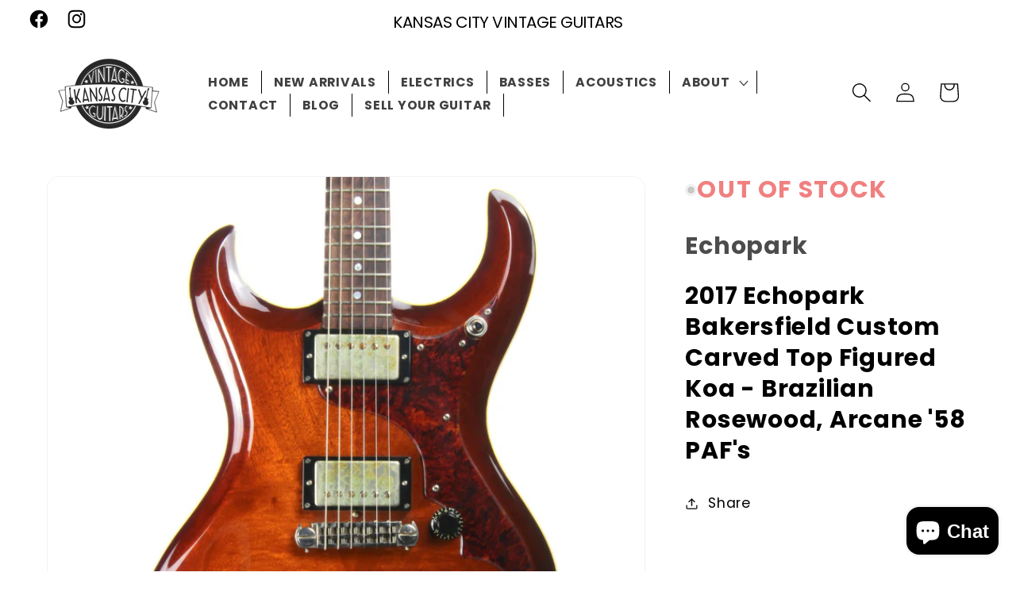

--- FILE ---
content_type: text/html; charset=utf-8
request_url: https://kcvintageguitars.com/products/2017-echopark-bakersfield-custom-koa
body_size: 37345
content:
<!doctype html>
<html class="no-js" lang="en">
  <head>
    <meta charset="utf-8">
    <meta http-equiv="X-UA-Compatible" content="IE=edge">
    <meta name="viewport" content="width=device-width,initial-scale=1">
    <meta name="theme-color" content="">
    <link rel="canonical" href="https://kcvintageguitars.com/products/2017-echopark-bakersfield-custom-koa"><link rel="icon" type="image/png" href="//kcvintageguitars.com/cdn/shop/files/Fullscreen_capture_562024_112601_PM_bmp.jpg?crop=center&height=32&v=1715056360&width=32"><link rel="preconnect" href="https://fonts.shopifycdn.com" crossorigin><title>
      2017 Echopark Bakersfield Custom Carved Top Figured Koa - Brazilian Ro
 &ndash; Kansas City Vintage Guitars</title>

    
      <meta name="description" content="2017 Echopark Bakersfield Custom Carved Top KOA! Such a cool guitar with a great sound! The guitar has some very unique appointments  that harken back to a different era. A joy to play with a very chunky neck. The guitar is in excellent condition with a few small marks on the back as shown in the photos and some light ">
    

    

<meta property="og:site_name" content="Kansas City Vintage Guitars">
<meta property="og:url" content="https://kcvintageguitars.com/products/2017-echopark-bakersfield-custom-koa">
<meta property="og:title" content="2017 Echopark Bakersfield Custom Carved Top Figured Koa - Brazilian Ro">
<meta property="og:type" content="product">
<meta property="og:description" content="2017 Echopark Bakersfield Custom Carved Top KOA! Such a cool guitar with a great sound! The guitar has some very unique appointments  that harken back to a different era. A joy to play with a very chunky neck. The guitar is in excellent condition with a few small marks on the back as shown in the photos and some light "><meta property="og:image" content="http://kcvintageguitars.com/cdn/shop/products/Echopark3.jpg?v=1612578313">
  <meta property="og:image:secure_url" content="https://kcvintageguitars.com/cdn/shop/products/Echopark3.jpg?v=1612578313">
  <meta property="og:image:width" content="2913">
  <meta property="og:image:height" content="2914"><meta property="og:price:amount" content="4,999.99">
  <meta property="og:price:currency" content="USD"><meta name="twitter:card" content="summary_large_image">
<meta name="twitter:title" content="2017 Echopark Bakersfield Custom Carved Top Figured Koa - Brazilian Ro">
<meta name="twitter:description" content="2017 Echopark Bakersfield Custom Carved Top KOA! Such a cool guitar with a great sound! The guitar has some very unique appointments  that harken back to a different era. A joy to play with a very chunky neck. The guitar is in excellent condition with a few small marks on the back as shown in the photos and some light ">


    <script src="//kcvintageguitars.com/cdn/shop/t/45/assets/constants.js?v=58251544750838685771708748918" defer="defer"></script>
    <script src="//kcvintageguitars.com/cdn/shop/t/45/assets/pubsub.js?v=158357773527763999511708748918" defer="defer"></script>
    <script src="//kcvintageguitars.com/cdn/shop/t/45/assets/global.js?v=37284204640041572741708748918" defer="defer"></script><script src="//kcvintageguitars.com/cdn/shop/t/45/assets/animations.js?v=88693664871331136111708748917" defer="defer"></script><script>window.performance && window.performance.mark && window.performance.mark('shopify.content_for_header.start');</script><meta name="google-site-verification" content="fYVPSFnI5bvXWbEf3Fhfafs-qetWRwYAf7cjzv6j5vQ">
<meta id="shopify-digital-wallet" name="shopify-digital-wallet" content="/17717813/digital_wallets/dialog">
<meta name="shopify-checkout-api-token" content="088d109dbf829ec39ed696c0aa242757">
<meta id="in-context-paypal-metadata" data-shop-id="17717813" data-venmo-supported="false" data-environment="production" data-locale="en_US" data-paypal-v4="true" data-currency="USD">
<link rel="alternate" type="application/json+oembed" href="https://kcvintageguitars.com/products/2017-echopark-bakersfield-custom-koa.oembed">
<script async="async" src="/checkouts/internal/preloads.js?locale=en-US"></script>
<link rel="preconnect" href="https://shop.app" crossorigin="anonymous">
<script async="async" src="https://shop.app/checkouts/internal/preloads.js?locale=en-US&shop_id=17717813" crossorigin="anonymous"></script>
<script id="shopify-features" type="application/json">{"accessToken":"088d109dbf829ec39ed696c0aa242757","betas":["rich-media-storefront-analytics"],"domain":"kcvintageguitars.com","predictiveSearch":true,"shopId":17717813,"locale":"en"}</script>
<script>var Shopify = Shopify || {};
Shopify.shop = "kansas-city-vintage-guitars.myshopify.com";
Shopify.locale = "en";
Shopify.currency = {"active":"USD","rate":"1.0"};
Shopify.country = "US";
Shopify.theme = {"name":"Updated copy of Dawn","id":140675711200,"schema_name":"Dawn","schema_version":"13.0.1","theme_store_id":887,"role":"main"};
Shopify.theme.handle = "null";
Shopify.theme.style = {"id":null,"handle":null};
Shopify.cdnHost = "kcvintageguitars.com/cdn";
Shopify.routes = Shopify.routes || {};
Shopify.routes.root = "/";</script>
<script type="module">!function(o){(o.Shopify=o.Shopify||{}).modules=!0}(window);</script>
<script>!function(o){function n(){var o=[];function n(){o.push(Array.prototype.slice.apply(arguments))}return n.q=o,n}var t=o.Shopify=o.Shopify||{};t.loadFeatures=n(),t.autoloadFeatures=n()}(window);</script>
<script>
  window.ShopifyPay = window.ShopifyPay || {};
  window.ShopifyPay.apiHost = "shop.app\/pay";
  window.ShopifyPay.redirectState = null;
</script>
<script id="shop-js-analytics" type="application/json">{"pageType":"product"}</script>
<script defer="defer" async type="module" src="//kcvintageguitars.com/cdn/shopifycloud/shop-js/modules/v2/client.init-shop-cart-sync_BT-GjEfc.en.esm.js"></script>
<script defer="defer" async type="module" src="//kcvintageguitars.com/cdn/shopifycloud/shop-js/modules/v2/chunk.common_D58fp_Oc.esm.js"></script>
<script defer="defer" async type="module" src="//kcvintageguitars.com/cdn/shopifycloud/shop-js/modules/v2/chunk.modal_xMitdFEc.esm.js"></script>
<script type="module">
  await import("//kcvintageguitars.com/cdn/shopifycloud/shop-js/modules/v2/client.init-shop-cart-sync_BT-GjEfc.en.esm.js");
await import("//kcvintageguitars.com/cdn/shopifycloud/shop-js/modules/v2/chunk.common_D58fp_Oc.esm.js");
await import("//kcvintageguitars.com/cdn/shopifycloud/shop-js/modules/v2/chunk.modal_xMitdFEc.esm.js");

  window.Shopify.SignInWithShop?.initShopCartSync?.({"fedCMEnabled":true,"windoidEnabled":true});

</script>
<script>
  window.Shopify = window.Shopify || {};
  if (!window.Shopify.featureAssets) window.Shopify.featureAssets = {};
  window.Shopify.featureAssets['shop-js'] = {"shop-cart-sync":["modules/v2/client.shop-cart-sync_DZOKe7Ll.en.esm.js","modules/v2/chunk.common_D58fp_Oc.esm.js","modules/v2/chunk.modal_xMitdFEc.esm.js"],"init-fed-cm":["modules/v2/client.init-fed-cm_B6oLuCjv.en.esm.js","modules/v2/chunk.common_D58fp_Oc.esm.js","modules/v2/chunk.modal_xMitdFEc.esm.js"],"shop-cash-offers":["modules/v2/client.shop-cash-offers_D2sdYoxE.en.esm.js","modules/v2/chunk.common_D58fp_Oc.esm.js","modules/v2/chunk.modal_xMitdFEc.esm.js"],"shop-login-button":["modules/v2/client.shop-login-button_QeVjl5Y3.en.esm.js","modules/v2/chunk.common_D58fp_Oc.esm.js","modules/v2/chunk.modal_xMitdFEc.esm.js"],"pay-button":["modules/v2/client.pay-button_DXTOsIq6.en.esm.js","modules/v2/chunk.common_D58fp_Oc.esm.js","modules/v2/chunk.modal_xMitdFEc.esm.js"],"shop-button":["modules/v2/client.shop-button_DQZHx9pm.en.esm.js","modules/v2/chunk.common_D58fp_Oc.esm.js","modules/v2/chunk.modal_xMitdFEc.esm.js"],"avatar":["modules/v2/client.avatar_BTnouDA3.en.esm.js"],"init-windoid":["modules/v2/client.init-windoid_CR1B-cfM.en.esm.js","modules/v2/chunk.common_D58fp_Oc.esm.js","modules/v2/chunk.modal_xMitdFEc.esm.js"],"init-shop-for-new-customer-accounts":["modules/v2/client.init-shop-for-new-customer-accounts_C_vY_xzh.en.esm.js","modules/v2/client.shop-login-button_QeVjl5Y3.en.esm.js","modules/v2/chunk.common_D58fp_Oc.esm.js","modules/v2/chunk.modal_xMitdFEc.esm.js"],"init-shop-email-lookup-coordinator":["modules/v2/client.init-shop-email-lookup-coordinator_BI7n9ZSv.en.esm.js","modules/v2/chunk.common_D58fp_Oc.esm.js","modules/v2/chunk.modal_xMitdFEc.esm.js"],"init-shop-cart-sync":["modules/v2/client.init-shop-cart-sync_BT-GjEfc.en.esm.js","modules/v2/chunk.common_D58fp_Oc.esm.js","modules/v2/chunk.modal_xMitdFEc.esm.js"],"shop-toast-manager":["modules/v2/client.shop-toast-manager_DiYdP3xc.en.esm.js","modules/v2/chunk.common_D58fp_Oc.esm.js","modules/v2/chunk.modal_xMitdFEc.esm.js"],"init-customer-accounts":["modules/v2/client.init-customer-accounts_D9ZNqS-Q.en.esm.js","modules/v2/client.shop-login-button_QeVjl5Y3.en.esm.js","modules/v2/chunk.common_D58fp_Oc.esm.js","modules/v2/chunk.modal_xMitdFEc.esm.js"],"init-customer-accounts-sign-up":["modules/v2/client.init-customer-accounts-sign-up_iGw4briv.en.esm.js","modules/v2/client.shop-login-button_QeVjl5Y3.en.esm.js","modules/v2/chunk.common_D58fp_Oc.esm.js","modules/v2/chunk.modal_xMitdFEc.esm.js"],"shop-follow-button":["modules/v2/client.shop-follow-button_CqMgW2wH.en.esm.js","modules/v2/chunk.common_D58fp_Oc.esm.js","modules/v2/chunk.modal_xMitdFEc.esm.js"],"checkout-modal":["modules/v2/client.checkout-modal_xHeaAweL.en.esm.js","modules/v2/chunk.common_D58fp_Oc.esm.js","modules/v2/chunk.modal_xMitdFEc.esm.js"],"shop-login":["modules/v2/client.shop-login_D91U-Q7h.en.esm.js","modules/v2/chunk.common_D58fp_Oc.esm.js","modules/v2/chunk.modal_xMitdFEc.esm.js"],"lead-capture":["modules/v2/client.lead-capture_BJmE1dJe.en.esm.js","modules/v2/chunk.common_D58fp_Oc.esm.js","modules/v2/chunk.modal_xMitdFEc.esm.js"],"payment-terms":["modules/v2/client.payment-terms_Ci9AEqFq.en.esm.js","modules/v2/chunk.common_D58fp_Oc.esm.js","modules/v2/chunk.modal_xMitdFEc.esm.js"]};
</script>
<script>(function() {
  var isLoaded = false;
  function asyncLoad() {
    if (isLoaded) return;
    isLoaded = true;
    var urls = ["https:\/\/cdn.hextom.com\/js\/quickannouncementbar.js?shop=kansas-city-vintage-guitars.myshopify.com"];
    for (var i = 0; i < urls.length; i++) {
      var s = document.createElement('script');
      s.type = 'text/javascript';
      s.async = true;
      s.src = urls[i];
      var x = document.getElementsByTagName('script')[0];
      x.parentNode.insertBefore(s, x);
    }
  };
  if(window.attachEvent) {
    window.attachEvent('onload', asyncLoad);
  } else {
    window.addEventListener('load', asyncLoad, false);
  }
})();</script>
<script id="__st">var __st={"a":17717813,"offset":-21600,"reqid":"6a788c9e-dbe1-4ff9-b369-b6aec4cec955-1769510073","pageurl":"kcvintageguitars.com\/products\/2017-echopark-bakersfield-custom-koa","u":"fb8e9014e0d4","p":"product","rtyp":"product","rid":6307797991615};</script>
<script>window.ShopifyPaypalV4VisibilityTracking = true;</script>
<script id="captcha-bootstrap">!function(){'use strict';const t='contact',e='account',n='new_comment',o=[[t,t],['blogs',n],['comments',n],[t,'customer']],c=[[e,'customer_login'],[e,'guest_login'],[e,'recover_customer_password'],[e,'create_customer']],r=t=>t.map((([t,e])=>`form[action*='/${t}']:not([data-nocaptcha='true']) input[name='form_type'][value='${e}']`)).join(','),a=t=>()=>t?[...document.querySelectorAll(t)].map((t=>t.form)):[];function s(){const t=[...o],e=r(t);return a(e)}const i='password',u='form_key',d=['recaptcha-v3-token','g-recaptcha-response','h-captcha-response',i],f=()=>{try{return window.sessionStorage}catch{return}},m='__shopify_v',_=t=>t.elements[u];function p(t,e,n=!1){try{const o=window.sessionStorage,c=JSON.parse(o.getItem(e)),{data:r}=function(t){const{data:e,action:n}=t;return t[m]||n?{data:e,action:n}:{data:t,action:n}}(c);for(const[e,n]of Object.entries(r))t.elements[e]&&(t.elements[e].value=n);n&&o.removeItem(e)}catch(o){console.error('form repopulation failed',{error:o})}}const l='form_type',E='cptcha';function T(t){t.dataset[E]=!0}const w=window,h=w.document,L='Shopify',v='ce_forms',y='captcha';let A=!1;((t,e)=>{const n=(g='f06e6c50-85a8-45c8-87d0-21a2b65856fe',I='https://cdn.shopify.com/shopifycloud/storefront-forms-hcaptcha/ce_storefront_forms_captcha_hcaptcha.v1.5.2.iife.js',D={infoText:'Protected by hCaptcha',privacyText:'Privacy',termsText:'Terms'},(t,e,n)=>{const o=w[L][v],c=o.bindForm;if(c)return c(t,g,e,D).then(n);var r;o.q.push([[t,g,e,D],n]),r=I,A||(h.body.append(Object.assign(h.createElement('script'),{id:'captcha-provider',async:!0,src:r})),A=!0)});var g,I,D;w[L]=w[L]||{},w[L][v]=w[L][v]||{},w[L][v].q=[],w[L][y]=w[L][y]||{},w[L][y].protect=function(t,e){n(t,void 0,e),T(t)},Object.freeze(w[L][y]),function(t,e,n,w,h,L){const[v,y,A,g]=function(t,e,n){const i=e?o:[],u=t?c:[],d=[...i,...u],f=r(d),m=r(i),_=r(d.filter((([t,e])=>n.includes(e))));return[a(f),a(m),a(_),s()]}(w,h,L),I=t=>{const e=t.target;return e instanceof HTMLFormElement?e:e&&e.form},D=t=>v().includes(t);t.addEventListener('submit',(t=>{const e=I(t);if(!e)return;const n=D(e)&&!e.dataset.hcaptchaBound&&!e.dataset.recaptchaBound,o=_(e),c=g().includes(e)&&(!o||!o.value);(n||c)&&t.preventDefault(),c&&!n&&(function(t){try{if(!f())return;!function(t){const e=f();if(!e)return;const n=_(t);if(!n)return;const o=n.value;o&&e.removeItem(o)}(t);const e=Array.from(Array(32),(()=>Math.random().toString(36)[2])).join('');!function(t,e){_(t)||t.append(Object.assign(document.createElement('input'),{type:'hidden',name:u})),t.elements[u].value=e}(t,e),function(t,e){const n=f();if(!n)return;const o=[...t.querySelectorAll(`input[type='${i}']`)].map((({name:t})=>t)),c=[...d,...o],r={};for(const[a,s]of new FormData(t).entries())c.includes(a)||(r[a]=s);n.setItem(e,JSON.stringify({[m]:1,action:t.action,data:r}))}(t,e)}catch(e){console.error('failed to persist form',e)}}(e),e.submit())}));const S=(t,e)=>{t&&!t.dataset[E]&&(n(t,e.some((e=>e===t))),T(t))};for(const o of['focusin','change'])t.addEventListener(o,(t=>{const e=I(t);D(e)&&S(e,y())}));const B=e.get('form_key'),M=e.get(l),P=B&&M;t.addEventListener('DOMContentLoaded',(()=>{const t=y();if(P)for(const e of t)e.elements[l].value===M&&p(e,B);[...new Set([...A(),...v().filter((t=>'true'===t.dataset.shopifyCaptcha))])].forEach((e=>S(e,t)))}))}(h,new URLSearchParams(w.location.search),n,t,e,['guest_login'])})(!0,!0)}();</script>
<script integrity="sha256-4kQ18oKyAcykRKYeNunJcIwy7WH5gtpwJnB7kiuLZ1E=" data-source-attribution="shopify.loadfeatures" defer="defer" src="//kcvintageguitars.com/cdn/shopifycloud/storefront/assets/storefront/load_feature-a0a9edcb.js" crossorigin="anonymous"></script>
<script crossorigin="anonymous" defer="defer" src="//kcvintageguitars.com/cdn/shopifycloud/storefront/assets/shopify_pay/storefront-65b4c6d7.js?v=20250812"></script>
<script data-source-attribution="shopify.dynamic_checkout.dynamic.init">var Shopify=Shopify||{};Shopify.PaymentButton=Shopify.PaymentButton||{isStorefrontPortableWallets:!0,init:function(){window.Shopify.PaymentButton.init=function(){};var t=document.createElement("script");t.src="https://kcvintageguitars.com/cdn/shopifycloud/portable-wallets/latest/portable-wallets.en.js",t.type="module",document.head.appendChild(t)}};
</script>
<script data-source-attribution="shopify.dynamic_checkout.buyer_consent">
  function portableWalletsHideBuyerConsent(e){var t=document.getElementById("shopify-buyer-consent"),n=document.getElementById("shopify-subscription-policy-button");t&&n&&(t.classList.add("hidden"),t.setAttribute("aria-hidden","true"),n.removeEventListener("click",e))}function portableWalletsShowBuyerConsent(e){var t=document.getElementById("shopify-buyer-consent"),n=document.getElementById("shopify-subscription-policy-button");t&&n&&(t.classList.remove("hidden"),t.removeAttribute("aria-hidden"),n.addEventListener("click",e))}window.Shopify?.PaymentButton&&(window.Shopify.PaymentButton.hideBuyerConsent=portableWalletsHideBuyerConsent,window.Shopify.PaymentButton.showBuyerConsent=portableWalletsShowBuyerConsent);
</script>
<script data-source-attribution="shopify.dynamic_checkout.cart.bootstrap">document.addEventListener("DOMContentLoaded",(function(){function t(){return document.querySelector("shopify-accelerated-checkout-cart, shopify-accelerated-checkout")}if(t())Shopify.PaymentButton.init();else{new MutationObserver((function(e,n){t()&&(Shopify.PaymentButton.init(),n.disconnect())})).observe(document.body,{childList:!0,subtree:!0})}}));
</script>
<link id="shopify-accelerated-checkout-styles" rel="stylesheet" media="screen" href="https://kcvintageguitars.com/cdn/shopifycloud/portable-wallets/latest/accelerated-checkout-backwards-compat.css" crossorigin="anonymous">
<style id="shopify-accelerated-checkout-cart">
        #shopify-buyer-consent {
  margin-top: 1em;
  display: inline-block;
  width: 100%;
}

#shopify-buyer-consent.hidden {
  display: none;
}

#shopify-subscription-policy-button {
  background: none;
  border: none;
  padding: 0;
  text-decoration: underline;
  font-size: inherit;
  cursor: pointer;
}

#shopify-subscription-policy-button::before {
  box-shadow: none;
}

      </style>
<script id="sections-script" data-sections="header" defer="defer" src="//kcvintageguitars.com/cdn/shop/t/45/compiled_assets/scripts.js?v=11807"></script>
<script>window.performance && window.performance.mark && window.performance.mark('shopify.content_for_header.end');</script>


    <style data-shopify>
      @font-face {
  font-family: Poppins;
  font-weight: 400;
  font-style: normal;
  font-display: swap;
  src: url("//kcvintageguitars.com/cdn/fonts/poppins/poppins_n4.0ba78fa5af9b0e1a374041b3ceaadf0a43b41362.woff2") format("woff2"),
       url("//kcvintageguitars.com/cdn/fonts/poppins/poppins_n4.214741a72ff2596839fc9760ee7a770386cf16ca.woff") format("woff");
}

      @font-face {
  font-family: Poppins;
  font-weight: 700;
  font-style: normal;
  font-display: swap;
  src: url("//kcvintageguitars.com/cdn/fonts/poppins/poppins_n7.56758dcf284489feb014a026f3727f2f20a54626.woff2") format("woff2"),
       url("//kcvintageguitars.com/cdn/fonts/poppins/poppins_n7.f34f55d9b3d3205d2cd6f64955ff4b36f0cfd8da.woff") format("woff");
}

      @font-face {
  font-family: Poppins;
  font-weight: 400;
  font-style: italic;
  font-display: swap;
  src: url("//kcvintageguitars.com/cdn/fonts/poppins/poppins_i4.846ad1e22474f856bd6b81ba4585a60799a9f5d2.woff2") format("woff2"),
       url("//kcvintageguitars.com/cdn/fonts/poppins/poppins_i4.56b43284e8b52fc64c1fd271f289a39e8477e9ec.woff") format("woff");
}

      @font-face {
  font-family: Poppins;
  font-weight: 700;
  font-style: italic;
  font-display: swap;
  src: url("//kcvintageguitars.com/cdn/fonts/poppins/poppins_i7.42fd71da11e9d101e1e6c7932199f925f9eea42d.woff2") format("woff2"),
       url("//kcvintageguitars.com/cdn/fonts/poppins/poppins_i7.ec8499dbd7616004e21155106d13837fff4cf556.woff") format("woff");
}

      @font-face {
  font-family: Poppins;
  font-weight: 400;
  font-style: normal;
  font-display: swap;
  src: url("//kcvintageguitars.com/cdn/fonts/poppins/poppins_n4.0ba78fa5af9b0e1a374041b3ceaadf0a43b41362.woff2") format("woff2"),
       url("//kcvintageguitars.com/cdn/fonts/poppins/poppins_n4.214741a72ff2596839fc9760ee7a770386cf16ca.woff") format("woff");
}


      
        :root,
        .color-background-1 {
          --color-background: 255,255,255;
        
          --gradient-background: #ffffff;
        

        

        --color-foreground: 0,0,0;
        --color-background-contrast: 191,191,191;
        --color-shadow: 255,255,255;
        --color-button: 0,0,0;
        --color-button-text: 255,255,255;
        --color-secondary-button: 255,255,255;
        --color-secondary-button-text: 0,0,0;
        --color-link: 0,0,0;
        --color-badge-foreground: 0,0,0;
        --color-badge-background: 255,255,255;
        --color-badge-border: 0,0,0;
        --payment-terms-background-color: rgb(255 255 255);
      }
      
        
        .color-background-2 {
          --color-background: 215,215,215;
        
          --gradient-background: #d7d7d7;
        

        

        --color-foreground: 18,18,18;
        --color-background-contrast: 151,151,151;
        --color-shadow: 18,18,18;
        --color-button: 18,18,18;
        --color-button-text: 243,243,243;
        --color-secondary-button: 215,215,215;
        --color-secondary-button-text: 18,18,18;
        --color-link: 18,18,18;
        --color-badge-foreground: 18,18,18;
        --color-badge-background: 215,215,215;
        --color-badge-border: 18,18,18;
        --payment-terms-background-color: rgb(215 215 215);
      }
      
        
        .color-inverse {
          --color-background: 32,32,32;
        
          --gradient-background: #202020;
        

        

        --color-foreground: 255,255,255;
        --color-background-contrast: 45,45,45;
        --color-shadow: 0,0,0;
        --color-button: 255,255,255;
        --color-button-text: 0,0,0;
        --color-secondary-button: 32,32,32;
        --color-secondary-button-text: 255,255,255;
        --color-link: 255,255,255;
        --color-badge-foreground: 255,255,255;
        --color-badge-background: 32,32,32;
        --color-badge-border: 255,255,255;
        --payment-terms-background-color: rgb(32 32 32);
      }
      
        
        .color-accent-1 {
          --color-background: 244,244,244;
        
          --gradient-background: #f4f4f4;
        

        

        --color-foreground: 0,0,0;
        --color-background-contrast: 180,180,180;
        --color-shadow: 18,18,18;
        --color-button: 255,255,255;
        --color-button-text: 0,0,0;
        --color-secondary-button: 244,244,244;
        --color-secondary-button-text: 24,21,17;
        --color-link: 24,21,17;
        --color-badge-foreground: 0,0,0;
        --color-badge-background: 244,244,244;
        --color-badge-border: 0,0,0;
        --payment-terms-background-color: rgb(244 244 244);
      }
      
        
        .color-accent-2 {
          --color-background: 255,255,255;
        
          --gradient-background: #ffffff;
        

        

        --color-foreground: 0,0,0;
        --color-background-contrast: 191,191,191;
        --color-shadow: 18,18,18;
        --color-button: 100,166,196;
        --color-button-text: 35,35,35;
        --color-secondary-button: 255,255,255;
        --color-secondary-button-text: 255,255,255;
        --color-link: 255,255,255;
        --color-badge-foreground: 0,0,0;
        --color-badge-background: 255,255,255;
        --color-badge-border: 0,0,0;
        --payment-terms-background-color: rgb(255 255 255);
      }
      
        
        .color-scheme-2b19889f-7b5a-4d82-a0ff-8d81f928c863 {
          --color-background: 157,218,225;
        
          --gradient-background: #9ddae1;
        

        

        --color-foreground: 0,0,0;
        --color-background-contrast: 60,181,195;
        --color-shadow: 255,255,255;
        --color-button: 199,199,199;
        --color-button-text: 18,18,18;
        --color-secondary-button: 157,218,225;
        --color-secondary-button-text: 0,0,0;
        --color-link: 0,0,0;
        --color-badge-foreground: 0,0,0;
        --color-badge-background: 157,218,225;
        --color-badge-border: 0,0,0;
        --payment-terms-background-color: rgb(157 218 225);
      }
      
        
        .color-scheme-0c33dff5-fec8-4733-902e-a6568175f1cf {
          --color-background: 209,46,46;
        
          --gradient-background: linear-gradient(180deg, rgba(155, 0, 0, 1), rgba(166, 37, 0, 1) 50%, rgba(255, 196, 45, 1) 100%);
        

        

        --color-foreground: 0,0,0;
        --color-background-contrast: 105,23,23;
        --color-shadow: 255,255,255;
        --color-button: 199,199,199;
        --color-button-text: 18,18,18;
        --color-secondary-button: 209,46,46;
        --color-secondary-button-text: 0,0,0;
        --color-link: 0,0,0;
        --color-badge-foreground: 0,0,0;
        --color-badge-background: 209,46,46;
        --color-badge-border: 0,0,0;
        --payment-terms-background-color: rgb(209 46 46);
      }
      
        
        .color-scheme-8c1c8570-d064-4336-afe6-6c94287c1ea7 {
          --color-background: 57,28,8;
        
          --gradient-background: #391c08;
        

        

        --color-foreground: 0,0,0;
        --color-background-contrast: 79,39,11;
        --color-shadow: 255,255,255;
        --color-button: 199,199,199;
        --color-button-text: 18,18,18;
        --color-secondary-button: 57,28,8;
        --color-secondary-button-text: 0,0,0;
        --color-link: 0,0,0;
        --color-badge-foreground: 0,0,0;
        --color-badge-background: 57,28,8;
        --color-badge-border: 0,0,0;
        --payment-terms-background-color: rgb(57 28 8);
      }
      
        
        .color-scheme-132f0f30-a802-4324-be3c-50ef98651ca9 {
          --color-background: 255,255,255;
        
          --gradient-background: #ffffff;
        

        

        --color-foreground: 0,0,0;
        --color-background-contrast: 191,191,191;
        --color-shadow: 255,255,255;
        --color-button: 5,214,169;
        --color-button-text: 18,18,18;
        --color-secondary-button: 255,255,255;
        --color-secondary-button-text: 0,49,193;
        --color-link: 0,49,193;
        --color-badge-foreground: 0,0,0;
        --color-badge-background: 255,255,255;
        --color-badge-border: 0,0,0;
        --payment-terms-background-color: rgb(255 255 255);
      }
      
        
        .color-scheme-73131977-7c00-4856-acee-4a2632111256 {
          --color-background: 255,255,255;
        
          --gradient-background: linear-gradient(180deg, rgba(255, 187, 49, 1), rgba(100, 2, 2, 1) 100%);
        

        

        --color-foreground: 0,0,0;
        --color-background-contrast: 191,191,191;
        --color-shadow: 255,255,255;
        --color-button: 199,199,199;
        --color-button-text: 18,18,18;
        --color-secondary-button: 255,255,255;
        --color-secondary-button-text: 0,0,0;
        --color-link: 0,0,0;
        --color-badge-foreground: 0,0,0;
        --color-badge-background: 255,255,255;
        --color-badge-border: 0,0,0;
        --payment-terms-background-color: rgb(255 255 255);
      }
      
        
        .color-scheme-1c9e0f6a-ce48-4331-9c79-91a71228baf5 {
          --color-background: 255,255,255;
        
          --gradient-background: #ffffff;
        

        

        --color-foreground: 0,0,0;
        --color-background-contrast: 191,191,191;
        --color-shadow: 255,255,255;
        --color-button: 157,218,225;
        --color-button-text: 0,0,0;
        --color-secondary-button: 255,255,255;
        --color-secondary-button-text: 0,72,197;
        --color-link: 0,72,197;
        --color-badge-foreground: 0,0,0;
        --color-badge-background: 255,255,255;
        --color-badge-border: 0,0,0;
        --payment-terms-background-color: rgb(255 255 255);
      }
      
        
        .color-scheme-a487b27f-5fc0-4f59-aa98-534f8eb2f5ff {
          --color-background: 255,255,255;
        
          --gradient-background: #ffffff;
        

        

        --color-foreground: 0,0,0;
        --color-background-contrast: 191,191,191;
        --color-shadow: 255,255,255;
        --color-button: 0,0,0;
        --color-button-text: 255,255,255;
        --color-secondary-button: 255,255,255;
        --color-secondary-button-text: 0,28,190;
        --color-link: 0,28,190;
        --color-badge-foreground: 0,0,0;
        --color-badge-background: 255,255,255;
        --color-badge-border: 0,0,0;
        --payment-terms-background-color: rgb(255 255 255);
      }
      
        
        .color-scheme-161f8d40-dc27-407a-b467-0677645a07c6 {
          --color-background: 188,243,226;
        
          --gradient-background: #bcf3e2;
        

        

        --color-foreground: 0,0,0;
        --color-background-contrast: 80,224,179;
        --color-shadow: 255,255,255;
        --color-button: 5,214,169;
        --color-button-text: 255,255,255;
        --color-secondary-button: 188,243,226;
        --color-secondary-button-text: 0,0,0;
        --color-link: 0,0,0;
        --color-badge-foreground: 0,0,0;
        --color-badge-background: 188,243,226;
        --color-badge-border: 0,0,0;
        --payment-terms-background-color: rgb(188 243 226);
      }
      

      body, .color-background-1, .color-background-2, .color-inverse, .color-accent-1, .color-accent-2, .color-scheme-2b19889f-7b5a-4d82-a0ff-8d81f928c863, .color-scheme-0c33dff5-fec8-4733-902e-a6568175f1cf, .color-scheme-8c1c8570-d064-4336-afe6-6c94287c1ea7, .color-scheme-132f0f30-a802-4324-be3c-50ef98651ca9, .color-scheme-73131977-7c00-4856-acee-4a2632111256, .color-scheme-1c9e0f6a-ce48-4331-9c79-91a71228baf5, .color-scheme-a487b27f-5fc0-4f59-aa98-534f8eb2f5ff, .color-scheme-161f8d40-dc27-407a-b467-0677645a07c6 {
        color: rgba(var(--color-foreground), 0.75);
        background-color: rgb(var(--color-background));
      }

      :root {
        --font-body-family: Poppins, sans-serif;
        --font-body-style: normal;
        --font-body-weight: 400;
        --font-body-weight-bold: 700;

        --font-heading-family: Poppins, sans-serif;
        --font-heading-style: normal;
        --font-heading-weight: 400;

        --font-body-scale: 1.25;
        --font-heading-scale: 1.0;

        --media-padding: px;
        --media-border-opacity: 0.05;
        --media-border-width: 1px;
        --media-radius: 16px;
        --media-shadow-opacity: 0.0;
        --media-shadow-horizontal-offset: 0px;
        --media-shadow-vertical-offset: 4px;
        --media-shadow-blur-radius: 5px;
        --media-shadow-visible: 0;

        --page-width: 150rem;
        --page-width-margin: 0rem;

        --product-card-image-padding: 0.0rem;
        --product-card-corner-radius: 0.0rem;
        --product-card-text-alignment: left;
        --product-card-border-width: 0.0rem;
        --product-card-border-opacity: 0.2;
        --product-card-shadow-opacity: 0.0;
        --product-card-shadow-visible: 0;
        --product-card-shadow-horizontal-offset: 0.4rem;
        --product-card-shadow-vertical-offset: 0.4rem;
        --product-card-shadow-blur-radius: 0.5rem;

        --collection-card-image-padding: 0.0rem;
        --collection-card-corner-radius: 0.0rem;
        --collection-card-text-alignment: left;
        --collection-card-border-width: 0.0rem;
        --collection-card-border-opacity: 0.1;
        --collection-card-shadow-opacity: 0.0;
        --collection-card-shadow-visible: 0;
        --collection-card-shadow-horizontal-offset: 0.0rem;
        --collection-card-shadow-vertical-offset: 0.4rem;
        --collection-card-shadow-blur-radius: 0.5rem;

        --blog-card-image-padding: 0.0rem;
        --blog-card-corner-radius: 0.0rem;
        --blog-card-text-alignment: left;
        --blog-card-border-width: 0.0rem;
        --blog-card-border-opacity: 0.1;
        --blog-card-shadow-opacity: 0.0;
        --blog-card-shadow-visible: 0;
        --blog-card-shadow-horizontal-offset: 0.0rem;
        --blog-card-shadow-vertical-offset: 0.4rem;
        --blog-card-shadow-blur-radius: 0.5rem;

        --badge-corner-radius: 4.0rem;

        --popup-border-width: 1px;
        --popup-border-opacity: 1.0;
        --popup-corner-radius: 4px;
        --popup-shadow-opacity: 0.05;
        --popup-shadow-horizontal-offset: 0px;
        --popup-shadow-vertical-offset: 4px;
        --popup-shadow-blur-radius: 5px;

        --drawer-border-width: 1px;
        --drawer-border-opacity: 0.1;
        --drawer-shadow-opacity: 0.0;
        --drawer-shadow-horizontal-offset: 0px;
        --drawer-shadow-vertical-offset: 4px;
        --drawer-shadow-blur-radius: 5px;

        --spacing-sections-desktop: 0px;
        --spacing-sections-mobile: 0px;

        --grid-desktop-vertical-spacing: 8px;
        --grid-desktop-horizontal-spacing: 8px;
        --grid-mobile-vertical-spacing: 4px;
        --grid-mobile-horizontal-spacing: 4px;

        --text-boxes-border-opacity: 0.1;
        --text-boxes-border-width: 0px;
        --text-boxes-radius: 4px;
        --text-boxes-shadow-opacity: 0.0;
        --text-boxes-shadow-visible: 0;
        --text-boxes-shadow-horizontal-offset: 0px;
        --text-boxes-shadow-vertical-offset: 4px;
        --text-boxes-shadow-blur-radius: 5px;

        --buttons-radius: 4px;
        --buttons-radius-outset: 5px;
        --buttons-border-width: 1px;
        --buttons-border-opacity: 1.0;
        --buttons-shadow-opacity: 0.0;
        --buttons-shadow-visible: 0;
        --buttons-shadow-horizontal-offset: 0px;
        --buttons-shadow-vertical-offset: 4px;
        --buttons-shadow-blur-radius: 5px;
        --buttons-border-offset: 0.3px;

        --inputs-radius: 4px;
        --inputs-border-width: 1px;
        --inputs-border-opacity: 0.55;
        --inputs-shadow-opacity: 0.0;
        --inputs-shadow-horizontal-offset: 0px;
        --inputs-margin-offset: 0px;
        --inputs-shadow-vertical-offset: -4px;
        --inputs-shadow-blur-radius: 5px;
        --inputs-radius-outset: 5px;

        --variant-pills-radius: 40px;
        --variant-pills-border-width: 1px;
        --variant-pills-border-opacity: 0.55;
        --variant-pills-shadow-opacity: 0.0;
        --variant-pills-shadow-horizontal-offset: 0px;
        --variant-pills-shadow-vertical-offset: 4px;
        --variant-pills-shadow-blur-radius: 5px;
      }

      *,
      *::before,
      *::after {
        box-sizing: inherit;
      }

      html {
        box-sizing: border-box;
        font-size: calc(var(--font-body-scale) * 62.5%);
        height: 100%;
      }

      body {
        display: grid;
        grid-template-rows: auto auto 1fr auto;
        grid-template-columns: 100%;
        min-height: 100%;
        margin: 0;
        font-size: 1.5rem;
        letter-spacing: 0.06rem;
        line-height: calc(1 + 0.8 / var(--font-body-scale));
        font-family: var(--font-body-family);
        font-style: var(--font-body-style);
        font-weight: var(--font-body-weight);
      }

      @media screen and (min-width: 750px) {
        body {
          font-size: 1.6rem;
        }
      }
    </style>

    <link href="//kcvintageguitars.com/cdn/shop/t/45/assets/base.css?v=93405971894151239851708748917" rel="stylesheet" type="text/css" media="all" />
<link rel="preload" as="font" href="//kcvintageguitars.com/cdn/fonts/poppins/poppins_n4.0ba78fa5af9b0e1a374041b3ceaadf0a43b41362.woff2" type="font/woff2" crossorigin><link rel="preload" as="font" href="//kcvintageguitars.com/cdn/fonts/poppins/poppins_n4.0ba78fa5af9b0e1a374041b3ceaadf0a43b41362.woff2" type="font/woff2" crossorigin><link
        rel="stylesheet"
        href="//kcvintageguitars.com/cdn/shop/t/45/assets/component-predictive-search.css?v=118923337488134913561708748918"
        media="print"
        onload="this.media='all'"
      ><script>
      document.documentElement.className = document.documentElement.className.replace('no-js', 'js');
      if (Shopify.designMode) {
        document.documentElement.classList.add('shopify-design-mode');
      }
    </script>
  <script src="https://cdn.shopify.com/extensions/e8878072-2f6b-4e89-8082-94b04320908d/inbox-1254/assets/inbox-chat-loader.js" type="text/javascript" defer="defer"></script>
<link href="https://monorail-edge.shopifysvc.com" rel="dns-prefetch">
<script>(function(){if ("sendBeacon" in navigator && "performance" in window) {try {var session_token_from_headers = performance.getEntriesByType('navigation')[0].serverTiming.find(x => x.name == '_s').description;} catch {var session_token_from_headers = undefined;}var session_cookie_matches = document.cookie.match(/_shopify_s=([^;]*)/);var session_token_from_cookie = session_cookie_matches && session_cookie_matches.length === 2 ? session_cookie_matches[1] : "";var session_token = session_token_from_headers || session_token_from_cookie || "";function handle_abandonment_event(e) {var entries = performance.getEntries().filter(function(entry) {return /monorail-edge.shopifysvc.com/.test(entry.name);});if (!window.abandonment_tracked && entries.length === 0) {window.abandonment_tracked = true;var currentMs = Date.now();var navigation_start = performance.timing.navigationStart;var payload = {shop_id: 17717813,url: window.location.href,navigation_start,duration: currentMs - navigation_start,session_token,page_type: "product"};window.navigator.sendBeacon("https://monorail-edge.shopifysvc.com/v1/produce", JSON.stringify({schema_id: "online_store_buyer_site_abandonment/1.1",payload: payload,metadata: {event_created_at_ms: currentMs,event_sent_at_ms: currentMs}}));}}window.addEventListener('pagehide', handle_abandonment_event);}}());</script>
<script id="web-pixels-manager-setup">(function e(e,d,r,n,o){if(void 0===o&&(o={}),!Boolean(null===(a=null===(i=window.Shopify)||void 0===i?void 0:i.analytics)||void 0===a?void 0:a.replayQueue)){var i,a;window.Shopify=window.Shopify||{};var t=window.Shopify;t.analytics=t.analytics||{};var s=t.analytics;s.replayQueue=[],s.publish=function(e,d,r){return s.replayQueue.push([e,d,r]),!0};try{self.performance.mark("wpm:start")}catch(e){}var l=function(){var e={modern:/Edge?\/(1{2}[4-9]|1[2-9]\d|[2-9]\d{2}|\d{4,})\.\d+(\.\d+|)|Firefox\/(1{2}[4-9]|1[2-9]\d|[2-9]\d{2}|\d{4,})\.\d+(\.\d+|)|Chrom(ium|e)\/(9{2}|\d{3,})\.\d+(\.\d+|)|(Maci|X1{2}).+ Version\/(15\.\d+|(1[6-9]|[2-9]\d|\d{3,})\.\d+)([,.]\d+|)( \(\w+\)|)( Mobile\/\w+|) Safari\/|Chrome.+OPR\/(9{2}|\d{3,})\.\d+\.\d+|(CPU[ +]OS|iPhone[ +]OS|CPU[ +]iPhone|CPU IPhone OS|CPU iPad OS)[ +]+(15[._]\d+|(1[6-9]|[2-9]\d|\d{3,})[._]\d+)([._]\d+|)|Android:?[ /-](13[3-9]|1[4-9]\d|[2-9]\d{2}|\d{4,})(\.\d+|)(\.\d+|)|Android.+Firefox\/(13[5-9]|1[4-9]\d|[2-9]\d{2}|\d{4,})\.\d+(\.\d+|)|Android.+Chrom(ium|e)\/(13[3-9]|1[4-9]\d|[2-9]\d{2}|\d{4,})\.\d+(\.\d+|)|SamsungBrowser\/([2-9]\d|\d{3,})\.\d+/,legacy:/Edge?\/(1[6-9]|[2-9]\d|\d{3,})\.\d+(\.\d+|)|Firefox\/(5[4-9]|[6-9]\d|\d{3,})\.\d+(\.\d+|)|Chrom(ium|e)\/(5[1-9]|[6-9]\d|\d{3,})\.\d+(\.\d+|)([\d.]+$|.*Safari\/(?![\d.]+ Edge\/[\d.]+$))|(Maci|X1{2}).+ Version\/(10\.\d+|(1[1-9]|[2-9]\d|\d{3,})\.\d+)([,.]\d+|)( \(\w+\)|)( Mobile\/\w+|) Safari\/|Chrome.+OPR\/(3[89]|[4-9]\d|\d{3,})\.\d+\.\d+|(CPU[ +]OS|iPhone[ +]OS|CPU[ +]iPhone|CPU IPhone OS|CPU iPad OS)[ +]+(10[._]\d+|(1[1-9]|[2-9]\d|\d{3,})[._]\d+)([._]\d+|)|Android:?[ /-](13[3-9]|1[4-9]\d|[2-9]\d{2}|\d{4,})(\.\d+|)(\.\d+|)|Mobile Safari.+OPR\/([89]\d|\d{3,})\.\d+\.\d+|Android.+Firefox\/(13[5-9]|1[4-9]\d|[2-9]\d{2}|\d{4,})\.\d+(\.\d+|)|Android.+Chrom(ium|e)\/(13[3-9]|1[4-9]\d|[2-9]\d{2}|\d{4,})\.\d+(\.\d+|)|Android.+(UC? ?Browser|UCWEB|U3)[ /]?(15\.([5-9]|\d{2,})|(1[6-9]|[2-9]\d|\d{3,})\.\d+)\.\d+|SamsungBrowser\/(5\.\d+|([6-9]|\d{2,})\.\d+)|Android.+MQ{2}Browser\/(14(\.(9|\d{2,})|)|(1[5-9]|[2-9]\d|\d{3,})(\.\d+|))(\.\d+|)|K[Aa][Ii]OS\/(3\.\d+|([4-9]|\d{2,})\.\d+)(\.\d+|)/},d=e.modern,r=e.legacy,n=navigator.userAgent;return n.match(d)?"modern":n.match(r)?"legacy":"unknown"}(),u="modern"===l?"modern":"legacy",c=(null!=n?n:{modern:"",legacy:""})[u],f=function(e){return[e.baseUrl,"/wpm","/b",e.hashVersion,"modern"===e.buildTarget?"m":"l",".js"].join("")}({baseUrl:d,hashVersion:r,buildTarget:u}),m=function(e){var d=e.version,r=e.bundleTarget,n=e.surface,o=e.pageUrl,i=e.monorailEndpoint;return{emit:function(e){var a=e.status,t=e.errorMsg,s=(new Date).getTime(),l=JSON.stringify({metadata:{event_sent_at_ms:s},events:[{schema_id:"web_pixels_manager_load/3.1",payload:{version:d,bundle_target:r,page_url:o,status:a,surface:n,error_msg:t},metadata:{event_created_at_ms:s}}]});if(!i)return console&&console.warn&&console.warn("[Web Pixels Manager] No Monorail endpoint provided, skipping logging."),!1;try{return self.navigator.sendBeacon.bind(self.navigator)(i,l)}catch(e){}var u=new XMLHttpRequest;try{return u.open("POST",i,!0),u.setRequestHeader("Content-Type","text/plain"),u.send(l),!0}catch(e){return console&&console.warn&&console.warn("[Web Pixels Manager] Got an unhandled error while logging to Monorail."),!1}}}}({version:r,bundleTarget:l,surface:e.surface,pageUrl:self.location.href,monorailEndpoint:e.monorailEndpoint});try{o.browserTarget=l,function(e){var d=e.src,r=e.async,n=void 0===r||r,o=e.onload,i=e.onerror,a=e.sri,t=e.scriptDataAttributes,s=void 0===t?{}:t,l=document.createElement("script"),u=document.querySelector("head"),c=document.querySelector("body");if(l.async=n,l.src=d,a&&(l.integrity=a,l.crossOrigin="anonymous"),s)for(var f in s)if(Object.prototype.hasOwnProperty.call(s,f))try{l.dataset[f]=s[f]}catch(e){}if(o&&l.addEventListener("load",o),i&&l.addEventListener("error",i),u)u.appendChild(l);else{if(!c)throw new Error("Did not find a head or body element to append the script");c.appendChild(l)}}({src:f,async:!0,onload:function(){if(!function(){var e,d;return Boolean(null===(d=null===(e=window.Shopify)||void 0===e?void 0:e.analytics)||void 0===d?void 0:d.initialized)}()){var d=window.webPixelsManager.init(e)||void 0;if(d){var r=window.Shopify.analytics;r.replayQueue.forEach((function(e){var r=e[0],n=e[1],o=e[2];d.publishCustomEvent(r,n,o)})),r.replayQueue=[],r.publish=d.publishCustomEvent,r.visitor=d.visitor,r.initialized=!0}}},onerror:function(){return m.emit({status:"failed",errorMsg:"".concat(f," has failed to load")})},sri:function(e){var d=/^sha384-[A-Za-z0-9+/=]+$/;return"string"==typeof e&&d.test(e)}(c)?c:"",scriptDataAttributes:o}),m.emit({status:"loading"})}catch(e){m.emit({status:"failed",errorMsg:(null==e?void 0:e.message)||"Unknown error"})}}})({shopId: 17717813,storefrontBaseUrl: "https://kcvintageguitars.com",extensionsBaseUrl: "https://extensions.shopifycdn.com/cdn/shopifycloud/web-pixels-manager",monorailEndpoint: "https://monorail-edge.shopifysvc.com/unstable/produce_batch",surface: "storefront-renderer",enabledBetaFlags: ["2dca8a86"],webPixelsConfigList: [{"id":"506757344","configuration":"{\"config\":\"{\\\"pixel_id\\\":\\\"G-X771FDJXRE\\\",\\\"target_country\\\":\\\"US\\\",\\\"gtag_events\\\":[{\\\"type\\\":\\\"begin_checkout\\\",\\\"action_label\\\":\\\"G-X771FDJXRE\\\"},{\\\"type\\\":\\\"search\\\",\\\"action_label\\\":\\\"G-X771FDJXRE\\\"},{\\\"type\\\":\\\"view_item\\\",\\\"action_label\\\":[\\\"G-X771FDJXRE\\\",\\\"MC-6BVESPB3MH\\\"]},{\\\"type\\\":\\\"purchase\\\",\\\"action_label\\\":[\\\"G-X771FDJXRE\\\",\\\"MC-6BVESPB3MH\\\"]},{\\\"type\\\":\\\"page_view\\\",\\\"action_label\\\":[\\\"G-X771FDJXRE\\\",\\\"MC-6BVESPB3MH\\\"]},{\\\"type\\\":\\\"add_payment_info\\\",\\\"action_label\\\":\\\"G-X771FDJXRE\\\"},{\\\"type\\\":\\\"add_to_cart\\\",\\\"action_label\\\":\\\"G-X771FDJXRE\\\"}],\\\"enable_monitoring_mode\\\":false}\"}","eventPayloadVersion":"v1","runtimeContext":"OPEN","scriptVersion":"b2a88bafab3e21179ed38636efcd8a93","type":"APP","apiClientId":1780363,"privacyPurposes":[],"dataSharingAdjustments":{"protectedCustomerApprovalScopes":["read_customer_address","read_customer_email","read_customer_name","read_customer_personal_data","read_customer_phone"]}},{"id":"shopify-app-pixel","configuration":"{}","eventPayloadVersion":"v1","runtimeContext":"STRICT","scriptVersion":"0450","apiClientId":"shopify-pixel","type":"APP","privacyPurposes":["ANALYTICS","MARKETING"]},{"id":"shopify-custom-pixel","eventPayloadVersion":"v1","runtimeContext":"LAX","scriptVersion":"0450","apiClientId":"shopify-pixel","type":"CUSTOM","privacyPurposes":["ANALYTICS","MARKETING"]}],isMerchantRequest: false,initData: {"shop":{"name":"Kansas City Vintage Guitars","paymentSettings":{"currencyCode":"USD"},"myshopifyDomain":"kansas-city-vintage-guitars.myshopify.com","countryCode":"US","storefrontUrl":"https:\/\/kcvintageguitars.com"},"customer":null,"cart":null,"checkout":null,"productVariants":[{"price":{"amount":4999.99,"currencyCode":"USD"},"product":{"title":"2017 Echopark Bakersfield Custom Carved Top Figured Koa - Brazilian Rosewood, Arcane '58 PAF's","vendor":"Echopark","id":"6307797991615","untranslatedTitle":"2017 Echopark Bakersfield Custom Carved Top Figured Koa - Brazilian Rosewood, Arcane '58 PAF's","url":"\/products\/2017-echopark-bakersfield-custom-koa","type":"Electric Guitars"},"id":"38121348104383","image":{"src":"\/\/kcvintageguitars.com\/cdn\/shop\/products\/Echopark3.jpg?v=1612578313"},"sku":"KC01070","title":"Default Title","untranslatedTitle":"Default Title"}],"purchasingCompany":null},},"https://kcvintageguitars.com/cdn","fcfee988w5aeb613cpc8e4bc33m6693e112",{"modern":"","legacy":""},{"shopId":"17717813","storefrontBaseUrl":"https:\/\/kcvintageguitars.com","extensionBaseUrl":"https:\/\/extensions.shopifycdn.com\/cdn\/shopifycloud\/web-pixels-manager","surface":"storefront-renderer","enabledBetaFlags":"[\"2dca8a86\"]","isMerchantRequest":"false","hashVersion":"fcfee988w5aeb613cpc8e4bc33m6693e112","publish":"custom","events":"[[\"page_viewed\",{}],[\"product_viewed\",{\"productVariant\":{\"price\":{\"amount\":4999.99,\"currencyCode\":\"USD\"},\"product\":{\"title\":\"2017 Echopark Bakersfield Custom Carved Top Figured Koa - Brazilian Rosewood, Arcane '58 PAF's\",\"vendor\":\"Echopark\",\"id\":\"6307797991615\",\"untranslatedTitle\":\"2017 Echopark Bakersfield Custom Carved Top Figured Koa - Brazilian Rosewood, Arcane '58 PAF's\",\"url\":\"\/products\/2017-echopark-bakersfield-custom-koa\",\"type\":\"Electric Guitars\"},\"id\":\"38121348104383\",\"image\":{\"src\":\"\/\/kcvintageguitars.com\/cdn\/shop\/products\/Echopark3.jpg?v=1612578313\"},\"sku\":\"KC01070\",\"title\":\"Default Title\",\"untranslatedTitle\":\"Default Title\"}}]]"});</script><script>
  window.ShopifyAnalytics = window.ShopifyAnalytics || {};
  window.ShopifyAnalytics.meta = window.ShopifyAnalytics.meta || {};
  window.ShopifyAnalytics.meta.currency = 'USD';
  var meta = {"product":{"id":6307797991615,"gid":"gid:\/\/shopify\/Product\/6307797991615","vendor":"Echopark","type":"Electric Guitars","handle":"2017-echopark-bakersfield-custom-koa","variants":[{"id":38121348104383,"price":499999,"name":"2017 Echopark Bakersfield Custom Carved Top Figured Koa - Brazilian Rosewood, Arcane '58 PAF's","public_title":null,"sku":"KC01070"}],"remote":false},"page":{"pageType":"product","resourceType":"product","resourceId":6307797991615,"requestId":"6a788c9e-dbe1-4ff9-b369-b6aec4cec955-1769510073"}};
  for (var attr in meta) {
    window.ShopifyAnalytics.meta[attr] = meta[attr];
  }
</script>
<script class="analytics">
  (function () {
    var customDocumentWrite = function(content) {
      var jquery = null;

      if (window.jQuery) {
        jquery = window.jQuery;
      } else if (window.Checkout && window.Checkout.$) {
        jquery = window.Checkout.$;
      }

      if (jquery) {
        jquery('body').append(content);
      }
    };

    var hasLoggedConversion = function(token) {
      if (token) {
        return document.cookie.indexOf('loggedConversion=' + token) !== -1;
      }
      return false;
    }

    var setCookieIfConversion = function(token) {
      if (token) {
        var twoMonthsFromNow = new Date(Date.now());
        twoMonthsFromNow.setMonth(twoMonthsFromNow.getMonth() + 2);

        document.cookie = 'loggedConversion=' + token + '; expires=' + twoMonthsFromNow;
      }
    }

    var trekkie = window.ShopifyAnalytics.lib = window.trekkie = window.trekkie || [];
    if (trekkie.integrations) {
      return;
    }
    trekkie.methods = [
      'identify',
      'page',
      'ready',
      'track',
      'trackForm',
      'trackLink'
    ];
    trekkie.factory = function(method) {
      return function() {
        var args = Array.prototype.slice.call(arguments);
        args.unshift(method);
        trekkie.push(args);
        return trekkie;
      };
    };
    for (var i = 0; i < trekkie.methods.length; i++) {
      var key = trekkie.methods[i];
      trekkie[key] = trekkie.factory(key);
    }
    trekkie.load = function(config) {
      trekkie.config = config || {};
      trekkie.config.initialDocumentCookie = document.cookie;
      var first = document.getElementsByTagName('script')[0];
      var script = document.createElement('script');
      script.type = 'text/javascript';
      script.onerror = function(e) {
        var scriptFallback = document.createElement('script');
        scriptFallback.type = 'text/javascript';
        scriptFallback.onerror = function(error) {
                var Monorail = {
      produce: function produce(monorailDomain, schemaId, payload) {
        var currentMs = new Date().getTime();
        var event = {
          schema_id: schemaId,
          payload: payload,
          metadata: {
            event_created_at_ms: currentMs,
            event_sent_at_ms: currentMs
          }
        };
        return Monorail.sendRequest("https://" + monorailDomain + "/v1/produce", JSON.stringify(event));
      },
      sendRequest: function sendRequest(endpointUrl, payload) {
        // Try the sendBeacon API
        if (window && window.navigator && typeof window.navigator.sendBeacon === 'function' && typeof window.Blob === 'function' && !Monorail.isIos12()) {
          var blobData = new window.Blob([payload], {
            type: 'text/plain'
          });

          if (window.navigator.sendBeacon(endpointUrl, blobData)) {
            return true;
          } // sendBeacon was not successful

        } // XHR beacon

        var xhr = new XMLHttpRequest();

        try {
          xhr.open('POST', endpointUrl);
          xhr.setRequestHeader('Content-Type', 'text/plain');
          xhr.send(payload);
        } catch (e) {
          console.log(e);
        }

        return false;
      },
      isIos12: function isIos12() {
        return window.navigator.userAgent.lastIndexOf('iPhone; CPU iPhone OS 12_') !== -1 || window.navigator.userAgent.lastIndexOf('iPad; CPU OS 12_') !== -1;
      }
    };
    Monorail.produce('monorail-edge.shopifysvc.com',
      'trekkie_storefront_load_errors/1.1',
      {shop_id: 17717813,
      theme_id: 140675711200,
      app_name: "storefront",
      context_url: window.location.href,
      source_url: "//kcvintageguitars.com/cdn/s/trekkie.storefront.a804e9514e4efded663580eddd6991fcc12b5451.min.js"});

        };
        scriptFallback.async = true;
        scriptFallback.src = '//kcvintageguitars.com/cdn/s/trekkie.storefront.a804e9514e4efded663580eddd6991fcc12b5451.min.js';
        first.parentNode.insertBefore(scriptFallback, first);
      };
      script.async = true;
      script.src = '//kcvintageguitars.com/cdn/s/trekkie.storefront.a804e9514e4efded663580eddd6991fcc12b5451.min.js';
      first.parentNode.insertBefore(script, first);
    };
    trekkie.load(
      {"Trekkie":{"appName":"storefront","development":false,"defaultAttributes":{"shopId":17717813,"isMerchantRequest":null,"themeId":140675711200,"themeCityHash":"2773261263184228125","contentLanguage":"en","currency":"USD","eventMetadataId":"755ece66-4d3a-4350-b819-b60c66859a6d"},"isServerSideCookieWritingEnabled":true,"monorailRegion":"shop_domain","enabledBetaFlags":["65f19447"]},"Session Attribution":{},"S2S":{"facebookCapiEnabled":false,"source":"trekkie-storefront-renderer","apiClientId":580111}}
    );

    var loaded = false;
    trekkie.ready(function() {
      if (loaded) return;
      loaded = true;

      window.ShopifyAnalytics.lib = window.trekkie;

      var originalDocumentWrite = document.write;
      document.write = customDocumentWrite;
      try { window.ShopifyAnalytics.merchantGoogleAnalytics.call(this); } catch(error) {};
      document.write = originalDocumentWrite;

      window.ShopifyAnalytics.lib.page(null,{"pageType":"product","resourceType":"product","resourceId":6307797991615,"requestId":"6a788c9e-dbe1-4ff9-b369-b6aec4cec955-1769510073","shopifyEmitted":true});

      var match = window.location.pathname.match(/checkouts\/(.+)\/(thank_you|post_purchase)/)
      var token = match? match[1]: undefined;
      if (!hasLoggedConversion(token)) {
        setCookieIfConversion(token);
        window.ShopifyAnalytics.lib.track("Viewed Product",{"currency":"USD","variantId":38121348104383,"productId":6307797991615,"productGid":"gid:\/\/shopify\/Product\/6307797991615","name":"2017 Echopark Bakersfield Custom Carved Top Figured Koa - Brazilian Rosewood, Arcane '58 PAF's","price":"4999.99","sku":"KC01070","brand":"Echopark","variant":null,"category":"Electric Guitars","nonInteraction":true,"remote":false},undefined,undefined,{"shopifyEmitted":true});
      window.ShopifyAnalytics.lib.track("monorail:\/\/trekkie_storefront_viewed_product\/1.1",{"currency":"USD","variantId":38121348104383,"productId":6307797991615,"productGid":"gid:\/\/shopify\/Product\/6307797991615","name":"2017 Echopark Bakersfield Custom Carved Top Figured Koa - Brazilian Rosewood, Arcane '58 PAF's","price":"4999.99","sku":"KC01070","brand":"Echopark","variant":null,"category":"Electric Guitars","nonInteraction":true,"remote":false,"referer":"https:\/\/kcvintageguitars.com\/products\/2017-echopark-bakersfield-custom-koa"});
      }
    });


        var eventsListenerScript = document.createElement('script');
        eventsListenerScript.async = true;
        eventsListenerScript.src = "//kcvintageguitars.com/cdn/shopifycloud/storefront/assets/shop_events_listener-3da45d37.js";
        document.getElementsByTagName('head')[0].appendChild(eventsListenerScript);

})();</script>
<script
  defer
  src="https://kcvintageguitars.com/cdn/shopifycloud/perf-kit/shopify-perf-kit-3.0.4.min.js"
  data-application="storefront-renderer"
  data-shop-id="17717813"
  data-render-region="gcp-us-east1"
  data-page-type="product"
  data-theme-instance-id="140675711200"
  data-theme-name="Dawn"
  data-theme-version="13.0.1"
  data-monorail-region="shop_domain"
  data-resource-timing-sampling-rate="10"
  data-shs="true"
  data-shs-beacon="true"
  data-shs-export-with-fetch="true"
  data-shs-logs-sample-rate="1"
  data-shs-beacon-endpoint="https://kcvintageguitars.com/api/collect"
></script>
</head>

  <body class="gradient animate--hover-vertical-lift">
    <a class="skip-to-content-link button visually-hidden" href="#MainContent">
      Skip to content
    </a><!-- BEGIN sections: header-group -->
<div id="shopify-section-sections--17531766014176__d599d9d3-49c4-4193-87aa-94146514fe7b" class="shopify-section shopify-section-group-header-group announcement-bar-section"><link href="//kcvintageguitars.com/cdn/shop/t/45/assets/component-slideshow.css?v=107725913939919748051708748918" rel="stylesheet" type="text/css" media="all" />
<link href="//kcvintageguitars.com/cdn/shop/t/45/assets/component-slider.css?v=142503135496229589681708748918" rel="stylesheet" type="text/css" media="all" />

  <link href="//kcvintageguitars.com/cdn/shop/t/45/assets/component-list-social.css?v=35792976012981934991708748917" rel="stylesheet" type="text/css" media="all" />


<div
  class="utility-bar color-background-1 gradient"
  
>
  <div class="page-width utility-bar__grid utility-bar__grid--3-col">

<ul class="list-unstyled list-social" role="list"><li class="list-social__item">
      <a href="https://www.facebook.com/kcvintageguitars/" class="link list-social__link"><svg aria-hidden="true" focusable="false" class="icon icon-facebook" viewBox="0 0 20 20">
  <path fill="currentColor" d="M18 10.049C18 5.603 14.419 2 10 2c-4.419 0-8 3.603-8 8.049C2 14.067 4.925 17.396 8.75 18v-5.624H6.719v-2.328h2.03V8.275c0-2.017 1.195-3.132 3.023-3.132.874 0 1.79.158 1.79.158v1.98h-1.009c-.994 0-1.303.621-1.303 1.258v1.51h2.219l-.355 2.326H11.25V18c3.825-.604 6.75-3.933 6.75-7.951Z"/>
</svg>
<span class="visually-hidden">Facebook</span>
      </a>
    </li><li class="list-social__item">
      <a href="https://www.instagram.com/kcvintageguitars/" class="link list-social__link"><svg aria-hidden="true" focusable="false" class="icon icon-instagram" viewBox="0 0 20 20">
  <path fill="currentColor" fill-rule="evenodd" d="M13.23 3.492c-.84-.037-1.096-.046-3.23-.046-2.144 0-2.39.01-3.238.055-.776.027-1.195.164-1.487.273a2.43 2.43 0 0 0-.912.593 2.486 2.486 0 0 0-.602.922c-.11.282-.238.702-.274 1.486-.046.84-.046 1.095-.046 3.23 0 2.134.01 2.39.046 3.229.004.51.097 1.016.274 1.495.145.365.319.639.602.913.282.282.538.456.92.602.474.176.974.268 1.479.273.848.046 1.103.046 3.238.046 2.134 0 2.39-.01 3.23-.046.784-.036 1.203-.164 1.486-.273.374-.146.648-.329.921-.602.283-.283.447-.548.602-.922.177-.476.27-.979.274-1.486.037-.84.046-1.095.046-3.23 0-2.134-.01-2.39-.055-3.229-.027-.784-.164-1.204-.274-1.495a2.43 2.43 0 0 0-.593-.913 2.604 2.604 0 0 0-.92-.602c-.284-.11-.703-.237-1.488-.273ZM6.697 2.05c.857-.036 1.131-.045 3.302-.045 1.1-.014 2.202.001 3.302.045.664.014 1.321.14 1.943.374a3.968 3.968 0 0 1 1.414.922c.41.397.728.88.93 1.414.23.622.354 1.279.365 1.942C18 7.56 18 7.824 18 10.005c0 2.17-.01 2.444-.046 3.292-.036.858-.173 1.442-.374 1.943-.2.53-.474.976-.92 1.423a3.896 3.896 0 0 1-1.415.922c-.51.191-1.095.337-1.943.374-.857.036-1.122.045-3.302.045-2.171 0-2.445-.009-3.302-.055-.849-.027-1.432-.164-1.943-.364a4.152 4.152 0 0 1-1.414-.922 4.128 4.128 0 0 1-.93-1.423c-.183-.51-.329-1.085-.365-1.943C2.009 12.45 2 12.167 2 10.004c0-2.161 0-2.435.055-3.302.027-.848.164-1.432.365-1.942a4.44 4.44 0 0 1 .92-1.414 4.18 4.18 0 0 1 1.415-.93c.51-.183 1.094-.33 1.943-.366Zm.427 4.806a4.105 4.105 0 1 1 5.805 5.805 4.105 4.105 0 0 1-5.805-5.805Zm1.882 5.371a2.668 2.668 0 1 0 2.042-4.93 2.668 2.668 0 0 0-2.042 4.93Zm5.922-5.942a.958.958 0 1 1-1.355-1.355.958.958 0 0 1 1.355 1.355Z" clip-rule="evenodd"/>
</svg>
<span class="visually-hidden">Instagram</span>
      </a>
    </li></ul>
<div
        class="announcement-bar announcement-bar--one-announcement"
        role="region"
        aria-label="Announcement"
        
      ><a
              href="https://kcvintageguitars.com/"
              class="announcement-bar__link link link--text focus-inset animate-arrow"
            ><p class="announcement-bar__message h5">
            <span>KANSAS CITY VINTAGE GUITARS</span><svg
  viewBox="0 0 14 10"
  fill="none"
  aria-hidden="true"
  focusable="false"
  class="icon icon-arrow"
  xmlns="http://www.w3.org/2000/svg"
>
  <path fill-rule="evenodd" clip-rule="evenodd" d="M8.537.808a.5.5 0 01.817-.162l4 4a.5.5 0 010 .708l-4 4a.5.5 0 11-.708-.708L11.793 5.5H1a.5.5 0 010-1h10.793L8.646 1.354a.5.5 0 01-.109-.546z" fill="currentColor">
</svg>

</p></a></div><div class="localization-wrapper">
</div>
  </div>
</div>


<style> #shopify-section-sections--17531766014176__d599d9d3-49c4-4193-87aa-94146514fe7b .announcement-bar__message {font-size: 20px; font-weight: 500; height: 0px; margin-top: -7px; margin-bottom: -7px;} #shopify-section-sections--17531766014176__d599d9d3-49c4-4193-87aa-94146514fe7b .h5 {line-height: 150%; letter-spacing: -0.5px;} #shopify-section-sections--17531766014176__d599d9d3-49c4-4193-87aa-94146514fe7b a:hover {color: #05d6a9; opacity: 1;} #shopify-section-sections--17531766014176__d599d9d3-49c4-4193-87aa-94146514fe7b .announcement-bar__link .announcement-bar__message svg {display: none;} </style></div><div id="shopify-section-sections--17531766014176__header" class="shopify-section shopify-section-group-header-group section-header"><link rel="stylesheet" href="//kcvintageguitars.com/cdn/shop/t/45/assets/component-list-menu.css?v=151968516119678728991708748917" media="print" onload="this.media='all'">
<link rel="stylesheet" href="//kcvintageguitars.com/cdn/shop/t/45/assets/component-search.css?v=165164710990765432851708748918" media="print" onload="this.media='all'">
<link rel="stylesheet" href="//kcvintageguitars.com/cdn/shop/t/45/assets/component-menu-drawer.css?v=85170387104997277661708748918" media="print" onload="this.media='all'">
<link rel="stylesheet" href="//kcvintageguitars.com/cdn/shop/t/45/assets/component-cart-notification.css?v=54116361853792938221708748917" media="print" onload="this.media='all'">
<link rel="stylesheet" href="//kcvintageguitars.com/cdn/shop/t/45/assets/component-cart-items.css?v=136978088507021421401708748917" media="print" onload="this.media='all'"><link rel="stylesheet" href="//kcvintageguitars.com/cdn/shop/t/45/assets/component-price.css?v=70172745017360139101708748918" media="print" onload="this.media='all'"><noscript><link href="//kcvintageguitars.com/cdn/shop/t/45/assets/component-list-menu.css?v=151968516119678728991708748917" rel="stylesheet" type="text/css" media="all" /></noscript>
<noscript><link href="//kcvintageguitars.com/cdn/shop/t/45/assets/component-search.css?v=165164710990765432851708748918" rel="stylesheet" type="text/css" media="all" /></noscript>
<noscript><link href="//kcvintageguitars.com/cdn/shop/t/45/assets/component-menu-drawer.css?v=85170387104997277661708748918" rel="stylesheet" type="text/css" media="all" /></noscript>
<noscript><link href="//kcvintageguitars.com/cdn/shop/t/45/assets/component-cart-notification.css?v=54116361853792938221708748917" rel="stylesheet" type="text/css" media="all" /></noscript>
<noscript><link href="//kcvintageguitars.com/cdn/shop/t/45/assets/component-cart-items.css?v=136978088507021421401708748917" rel="stylesheet" type="text/css" media="all" /></noscript>

<style>
  header-drawer {
    justify-self: start;
    margin-left: -1.2rem;
  }.scrolled-past-header .header__heading-logo-wrapper {
      width: 75%;
    }@media screen and (min-width: 990px) {
      header-drawer {
        display: none;
      }
    }.menu-drawer-container {
    display: flex;
  }

  .list-menu {
    list-style: none;
    padding: 0;
    margin: 0;
  }

  .list-menu--inline {
    display: inline-flex;
    flex-wrap: wrap;
  }

  summary.list-menu__item {
    padding-right: 2.7rem;
  }

  .list-menu__item {
    display: flex;
    align-items: center;
    line-height: calc(1 + 0.3 / var(--font-body-scale));
  }

  .list-menu__item--link {
    text-decoration: none;
    padding-bottom: 1rem;
    padding-top: 1rem;
    line-height: calc(1 + 0.8 / var(--font-body-scale));
  }

  @media screen and (min-width: 750px) {
    .list-menu__item--link {
      padding-bottom: 0.5rem;
      padding-top: 0.5rem;
    }
  }
</style><style data-shopify>.header {
    padding: 0px 3rem 0px 3rem;
  }

  .section-header {
    position: sticky; /* This is for fixing a Safari z-index issue. PR #2147 */
    margin-bottom: 0px;
  }

  @media screen and (min-width: 750px) {
    .section-header {
      margin-bottom: 0px;
    }
  }

  @media screen and (min-width: 990px) {
    .header {
      padding-top: 0px;
      padding-bottom: 0px;
    }
  }</style><script src="//kcvintageguitars.com/cdn/shop/t/45/assets/details-disclosure.js?v=13653116266235556501708748918" defer="defer"></script>
<script src="//kcvintageguitars.com/cdn/shop/t/45/assets/details-modal.js?v=25581673532751508451708748918" defer="defer"></script>
<script src="//kcvintageguitars.com/cdn/shop/t/45/assets/cart-notification.js?v=133508293167896966491708748917" defer="defer"></script>
<script src="//kcvintageguitars.com/cdn/shop/t/45/assets/search-form.js?v=133129549252120666541708748918" defer="defer"></script><svg xmlns="http://www.w3.org/2000/svg" class="hidden">
  <symbol id="icon-search" viewbox="0 0 18 19" fill="none">
    <path fill-rule="evenodd" clip-rule="evenodd" d="M11.03 11.68A5.784 5.784 0 112.85 3.5a5.784 5.784 0 018.18 8.18zm.26 1.12a6.78 6.78 0 11.72-.7l5.4 5.4a.5.5 0 11-.71.7l-5.41-5.4z" fill="currentColor"/>
  </symbol>

  <symbol id="icon-reset" class="icon icon-close"  fill="none" viewBox="0 0 18 18" stroke="currentColor">
    <circle r="8.5" cy="9" cx="9" stroke-opacity="0.2"/>
    <path d="M6.82972 6.82915L1.17193 1.17097" stroke-linecap="round" stroke-linejoin="round" transform="translate(5 5)"/>
    <path d="M1.22896 6.88502L6.77288 1.11523" stroke-linecap="round" stroke-linejoin="round" transform="translate(5 5)"/>
  </symbol>

  <symbol id="icon-close" class="icon icon-close" fill="none" viewBox="0 0 18 17">
    <path d="M.865 15.978a.5.5 0 00.707.707l7.433-7.431 7.579 7.282a.501.501 0 00.846-.37.5.5 0 00-.153-.351L9.712 8.546l7.417-7.416a.5.5 0 10-.707-.708L8.991 7.853 1.413.573a.5.5 0 10-.693.72l7.563 7.268-7.418 7.417z" fill="currentColor">
  </symbol>
</svg><sticky-header data-sticky-type="reduce-logo-size" class="header-wrapper color-background-1 gradient"><header class="header header--middle-left header--mobile-center page-width header--has-menu header--has-social header--has-account">

<header-drawer data-breakpoint="tablet">
  <details id="Details-menu-drawer-container" class="menu-drawer-container">
    <summary
      class="header__icon header__icon--menu header__icon--summary link focus-inset"
      aria-label="Menu"
    >
      <span>
        <svg
  xmlns="http://www.w3.org/2000/svg"
  aria-hidden="true"
  focusable="false"
  class="icon icon-hamburger"
  fill="none"
  viewBox="0 0 18 16"
>
  <path d="M1 .5a.5.5 0 100 1h15.71a.5.5 0 000-1H1zM.5 8a.5.5 0 01.5-.5h15.71a.5.5 0 010 1H1A.5.5 0 01.5 8zm0 7a.5.5 0 01.5-.5h15.71a.5.5 0 010 1H1a.5.5 0 01-.5-.5z" fill="currentColor">
</svg>

        <svg
  xmlns="http://www.w3.org/2000/svg"
  aria-hidden="true"
  focusable="false"
  class="icon icon-close"
  fill="none"
  viewBox="0 0 18 17"
>
  <path d="M.865 15.978a.5.5 0 00.707.707l7.433-7.431 7.579 7.282a.501.501 0 00.846-.37.5.5 0 00-.153-.351L9.712 8.546l7.417-7.416a.5.5 0 10-.707-.708L8.991 7.853 1.413.573a.5.5 0 10-.693.72l7.563 7.268-7.418 7.417z" fill="currentColor">
</svg>

      </span>
    </summary>
    <div id="menu-drawer" class="gradient menu-drawer motion-reduce color-background-1">
      <div class="menu-drawer__inner-container">
        <div class="menu-drawer__navigation-container">
          <nav class="menu-drawer__navigation">
            <ul class="menu-drawer__menu has-submenu list-menu" role="list"><li><a
                      id="HeaderDrawer-home"
                      href="/"
                      class="menu-drawer__menu-item list-menu__item link link--text focus-inset"
                      
                    >
                      HOME
                    </a></li><li><a
                      id="HeaderDrawer-new-arrivals"
                      href="/collections/new-arrivals"
                      class="menu-drawer__menu-item list-menu__item link link--text focus-inset"
                      
                    >
                      NEW ARRIVALS
                    </a></li><li><a
                      id="HeaderDrawer-electrics"
                      href="/collections/electric-guitars"
                      class="menu-drawer__menu-item list-menu__item link link--text focus-inset"
                      
                    >
                      ELECTRICS
                    </a></li><li><a
                      id="HeaderDrawer-basses"
                      href="/collections/bass"
                      class="menu-drawer__menu-item list-menu__item link link--text focus-inset"
                      
                    >
                      BASSES
                    </a></li><li><a
                      id="HeaderDrawer-acoustics"
                      href="/collections/acoustic-guitars"
                      class="menu-drawer__menu-item list-menu__item link link--text focus-inset"
                      
                    >
                      ACOUSTICS
                    </a></li><li><details id="Details-menu-drawer-menu-item-6">
                      <summary
                        id="HeaderDrawer-about"
                        class="menu-drawer__menu-item list-menu__item link link--text focus-inset"
                      >
                        ABOUT
                        <svg
  viewBox="0 0 14 10"
  fill="none"
  aria-hidden="true"
  focusable="false"
  class="icon icon-arrow"
  xmlns="http://www.w3.org/2000/svg"
>
  <path fill-rule="evenodd" clip-rule="evenodd" d="M8.537.808a.5.5 0 01.817-.162l4 4a.5.5 0 010 .708l-4 4a.5.5 0 11-.708-.708L11.793 5.5H1a.5.5 0 010-1h10.793L8.646 1.354a.5.5 0 01-.109-.546z" fill="currentColor">
</svg>

                        <svg aria-hidden="true" focusable="false" class="icon icon-caret" viewBox="0 0 10 6">
  <path fill-rule="evenodd" clip-rule="evenodd" d="M9.354.646a.5.5 0 00-.708 0L5 4.293 1.354.646a.5.5 0 00-.708.708l4 4a.5.5 0 00.708 0l4-4a.5.5 0 000-.708z" fill="currentColor">
</svg>

                      </summary>
                      <div
                        id="link-about"
                        class="menu-drawer__submenu has-submenu gradient motion-reduce"
                        tabindex="-1"
                      >
                        <div class="menu-drawer__inner-submenu">
                          <button class="menu-drawer__close-button link link--text focus-inset" aria-expanded="true">
                            <svg
  viewBox="0 0 14 10"
  fill="none"
  aria-hidden="true"
  focusable="false"
  class="icon icon-arrow"
  xmlns="http://www.w3.org/2000/svg"
>
  <path fill-rule="evenodd" clip-rule="evenodd" d="M8.537.808a.5.5 0 01.817-.162l4 4a.5.5 0 010 .708l-4 4a.5.5 0 11-.708-.708L11.793 5.5H1a.5.5 0 010-1h10.793L8.646 1.354a.5.5 0 01-.109-.546z" fill="currentColor">
</svg>

                            ABOUT
                          </button>
                          <ul class="menu-drawer__menu list-menu" role="list" tabindex="-1"><li><a
                                    id="HeaderDrawer-about-about"
                                    href="/pages/about"
                                    class="menu-drawer__menu-item link link--text list-menu__item focus-inset"
                                    
                                  >
                                    ABOUT
                                  </a></li><li><a
                                    id="HeaderDrawer-about-our-guarantee"
                                    href="/pages/our-guarantee"
                                    class="menu-drawer__menu-item link link--text list-menu__item focus-inset"
                                    
                                  >
                                    OUR GUARANTEE
                                  </a></li><li><a
                                    id="HeaderDrawer-about-faq"
                                    href="/pages/frequently-asked-questions"
                                    class="menu-drawer__menu-item link link--text list-menu__item focus-inset"
                                    
                                  >
                                    FAQ
                                  </a></li><li><a
                                    id="HeaderDrawer-about-payment"
                                    href="/pages/payment"
                                    class="menu-drawer__menu-item link link--text list-menu__item focus-inset"
                                    
                                  >
                                    PAYMENT
                                  </a></li><li><a
                                    id="HeaderDrawer-about-layaway"
                                    href="/pages/layaway"
                                    class="menu-drawer__menu-item link link--text list-menu__item focus-inset"
                                    
                                  >
                                    LAYAWAY
                                  </a></li><li><a
                                    id="HeaderDrawer-about-shipping"
                                    href="/pages/shipping"
                                    class="menu-drawer__menu-item link link--text list-menu__item focus-inset"
                                    
                                  >
                                    SHIPPING
                                  </a></li><li><a
                                    id="HeaderDrawer-about-returns"
                                    href="/pages/returns"
                                    class="menu-drawer__menu-item link link--text list-menu__item focus-inset"
                                    
                                  >
                                    RETURNS
                                  </a></li></ul>
                        </div>
                      </div>
                    </details></li><li><a
                      id="HeaderDrawer-contact"
                      href="/pages/contact"
                      class="menu-drawer__menu-item list-menu__item link link--text focus-inset"
                      
                    >
                      CONTACT
                    </a></li><li><a
                      id="HeaderDrawer-blog"
                      href="/blogs/news"
                      class="menu-drawer__menu-item list-menu__item link link--text focus-inset"
                      
                    >
                      BLOG
                    </a></li><li><a
                      id="HeaderDrawer-sell-your-guitar"
                      href="/pages/sell-your-guitar"
                      class="menu-drawer__menu-item list-menu__item link link--text focus-inset"
                      
                    >
                      SELL YOUR GUITAR
                    </a></li></ul>
          </nav>
          <div class="menu-drawer__utility-links"><a
                href="/account/login"
                class="menu-drawer__account link focus-inset h5 medium-hide large-up-hide"
              >
                <svg
  xmlns="http://www.w3.org/2000/svg"
  aria-hidden="true"
  focusable="false"
  class="icon icon-account"
  fill="none"
  viewBox="0 0 18 19"
>
  <path fill-rule="evenodd" clip-rule="evenodd" d="M6 4.5a3 3 0 116 0 3 3 0 01-6 0zm3-4a4 4 0 100 8 4 4 0 000-8zm5.58 12.15c1.12.82 1.83 2.24 1.91 4.85H1.51c.08-2.6.79-4.03 1.9-4.85C4.66 11.75 6.5 11.5 9 11.5s4.35.26 5.58 1.15zM9 10.5c-2.5 0-4.65.24-6.17 1.35C1.27 12.98.5 14.93.5 18v.5h17V18c0-3.07-.77-5.02-2.33-6.15-1.52-1.1-3.67-1.35-6.17-1.35z" fill="currentColor">
</svg>

Log in</a><div class="menu-drawer__localization header-localization">
</div><ul class="list list-social list-unstyled" role="list"><li class="list-social__item">
                  <a href="https://www.facebook.com/kcvintageguitars/" class="list-social__link link"><svg aria-hidden="true" focusable="false" class="icon icon-facebook" viewBox="0 0 20 20">
  <path fill="currentColor" d="M18 10.049C18 5.603 14.419 2 10 2c-4.419 0-8 3.603-8 8.049C2 14.067 4.925 17.396 8.75 18v-5.624H6.719v-2.328h2.03V8.275c0-2.017 1.195-3.132 3.023-3.132.874 0 1.79.158 1.79.158v1.98h-1.009c-.994 0-1.303.621-1.303 1.258v1.51h2.219l-.355 2.326H11.25V18c3.825-.604 6.75-3.933 6.75-7.951Z"/>
</svg>
<span class="visually-hidden">Facebook</span>
                  </a>
                </li><li class="list-social__item">
                  <a href="https://www.instagram.com/kcvintageguitars/" class="list-social__link link"><svg aria-hidden="true" focusable="false" class="icon icon-instagram" viewBox="0 0 20 20">
  <path fill="currentColor" fill-rule="evenodd" d="M13.23 3.492c-.84-.037-1.096-.046-3.23-.046-2.144 0-2.39.01-3.238.055-.776.027-1.195.164-1.487.273a2.43 2.43 0 0 0-.912.593 2.486 2.486 0 0 0-.602.922c-.11.282-.238.702-.274 1.486-.046.84-.046 1.095-.046 3.23 0 2.134.01 2.39.046 3.229.004.51.097 1.016.274 1.495.145.365.319.639.602.913.282.282.538.456.92.602.474.176.974.268 1.479.273.848.046 1.103.046 3.238.046 2.134 0 2.39-.01 3.23-.046.784-.036 1.203-.164 1.486-.273.374-.146.648-.329.921-.602.283-.283.447-.548.602-.922.177-.476.27-.979.274-1.486.037-.84.046-1.095.046-3.23 0-2.134-.01-2.39-.055-3.229-.027-.784-.164-1.204-.274-1.495a2.43 2.43 0 0 0-.593-.913 2.604 2.604 0 0 0-.92-.602c-.284-.11-.703-.237-1.488-.273ZM6.697 2.05c.857-.036 1.131-.045 3.302-.045 1.1-.014 2.202.001 3.302.045.664.014 1.321.14 1.943.374a3.968 3.968 0 0 1 1.414.922c.41.397.728.88.93 1.414.23.622.354 1.279.365 1.942C18 7.56 18 7.824 18 10.005c0 2.17-.01 2.444-.046 3.292-.036.858-.173 1.442-.374 1.943-.2.53-.474.976-.92 1.423a3.896 3.896 0 0 1-1.415.922c-.51.191-1.095.337-1.943.374-.857.036-1.122.045-3.302.045-2.171 0-2.445-.009-3.302-.055-.849-.027-1.432-.164-1.943-.364a4.152 4.152 0 0 1-1.414-.922 4.128 4.128 0 0 1-.93-1.423c-.183-.51-.329-1.085-.365-1.943C2.009 12.45 2 12.167 2 10.004c0-2.161 0-2.435.055-3.302.027-.848.164-1.432.365-1.942a4.44 4.44 0 0 1 .92-1.414 4.18 4.18 0 0 1 1.415-.93c.51-.183 1.094-.33 1.943-.366Zm.427 4.806a4.105 4.105 0 1 1 5.805 5.805 4.105 4.105 0 0 1-5.805-5.805Zm1.882 5.371a2.668 2.668 0 1 0 2.042-4.93 2.668 2.668 0 0 0-2.042 4.93Zm5.922-5.942a.958.958 0 1 1-1.355-1.355.958.958 0 0 1 1.355 1.355Z" clip-rule="evenodd"/>
</svg>
<span class="visually-hidden">Instagram</span>
                  </a>
                </li></ul>
          </div>
        </div>
      </div>
    </div>
  </details>
</header-drawer>
<a href="/" class="header__heading-link link link--text focus-inset"><div class="header__heading-logo-wrapper">
                
                <img src="//kcvintageguitars.com/cdn/shop/files/KC_Vintage_Guitars_Logo_2_05b10f29-3f84-454f-9f67-5eef9134a500.png?v=1712357713&amp;width=600" alt="Kansas City Vintage Guitars" srcset="//kcvintageguitars.com/cdn/shop/files/KC_Vintage_Guitars_Logo_2_05b10f29-3f84-454f-9f67-5eef9134a500.png?v=1712357713&amp;width=150 150w, //kcvintageguitars.com/cdn/shop/files/KC_Vintage_Guitars_Logo_2_05b10f29-3f84-454f-9f67-5eef9134a500.png?v=1712357713&amp;width=225 225w, //kcvintageguitars.com/cdn/shop/files/KC_Vintage_Guitars_Logo_2_05b10f29-3f84-454f-9f67-5eef9134a500.png?v=1712357713&amp;width=300 300w" width="150" height="120.0" loading="eager" class="header__heading-logo motion-reduce" sizes="(max-width: 300px) 50vw, 150px">
              </div></a>

<nav class="header__inline-menu">
  <ul class="list-menu list-menu--inline" role="list"><li><a
            id="HeaderMenu-home"
            href="/"
            class="header__menu-item list-menu__item link link--text focus-inset"
            
          >
            <span
            >HOME</span>
          </a></li><li><a
            id="HeaderMenu-new-arrivals"
            href="/collections/new-arrivals"
            class="header__menu-item list-menu__item link link--text focus-inset"
            
          >
            <span
            >NEW ARRIVALS</span>
          </a></li><li><a
            id="HeaderMenu-electrics"
            href="/collections/electric-guitars"
            class="header__menu-item list-menu__item link link--text focus-inset"
            
          >
            <span
            >ELECTRICS</span>
          </a></li><li><a
            id="HeaderMenu-basses"
            href="/collections/bass"
            class="header__menu-item list-menu__item link link--text focus-inset"
            
          >
            <span
            >BASSES</span>
          </a></li><li><a
            id="HeaderMenu-acoustics"
            href="/collections/acoustic-guitars"
            class="header__menu-item list-menu__item link link--text focus-inset"
            
          >
            <span
            >ACOUSTICS</span>
          </a></li><li><header-menu>
            <details id="Details-HeaderMenu-6">
              <summary
                id="HeaderMenu-about"
                class="header__menu-item list-menu__item link focus-inset"
              >
                <span
                >ABOUT</span>
                <svg aria-hidden="true" focusable="false" class="icon icon-caret" viewBox="0 0 10 6">
  <path fill-rule="evenodd" clip-rule="evenodd" d="M9.354.646a.5.5 0 00-.708 0L5 4.293 1.354.646a.5.5 0 00-.708.708l4 4a.5.5 0 00.708 0l4-4a.5.5 0 000-.708z" fill="currentColor">
</svg>

              </summary>
              <ul
                id="HeaderMenu-MenuList-6"
                class="header__submenu list-menu list-menu--disclosure color-background-1 gradient caption-large motion-reduce global-settings-popup"
                role="list"
                tabindex="-1"
              ><li><a
                        id="HeaderMenu-about-about"
                        href="/pages/about"
                        class="header__menu-item list-menu__item link link--text focus-inset caption-large"
                        
                      >
                        ABOUT
                      </a></li><li><a
                        id="HeaderMenu-about-our-guarantee"
                        href="/pages/our-guarantee"
                        class="header__menu-item list-menu__item link link--text focus-inset caption-large"
                        
                      >
                        OUR GUARANTEE
                      </a></li><li><a
                        id="HeaderMenu-about-faq"
                        href="/pages/frequently-asked-questions"
                        class="header__menu-item list-menu__item link link--text focus-inset caption-large"
                        
                      >
                        FAQ
                      </a></li><li><a
                        id="HeaderMenu-about-payment"
                        href="/pages/payment"
                        class="header__menu-item list-menu__item link link--text focus-inset caption-large"
                        
                      >
                        PAYMENT
                      </a></li><li><a
                        id="HeaderMenu-about-layaway"
                        href="/pages/layaway"
                        class="header__menu-item list-menu__item link link--text focus-inset caption-large"
                        
                      >
                        LAYAWAY
                      </a></li><li><a
                        id="HeaderMenu-about-shipping"
                        href="/pages/shipping"
                        class="header__menu-item list-menu__item link link--text focus-inset caption-large"
                        
                      >
                        SHIPPING
                      </a></li><li><a
                        id="HeaderMenu-about-returns"
                        href="/pages/returns"
                        class="header__menu-item list-menu__item link link--text focus-inset caption-large"
                        
                      >
                        RETURNS
                      </a></li></ul>
            </details>
          </header-menu></li><li><a
            id="HeaderMenu-contact"
            href="/pages/contact"
            class="header__menu-item list-menu__item link link--text focus-inset"
            
          >
            <span
            >CONTACT</span>
          </a></li><li><a
            id="HeaderMenu-blog"
            href="/blogs/news"
            class="header__menu-item list-menu__item link link--text focus-inset"
            
          >
            <span
            >BLOG</span>
          </a></li><li><a
            id="HeaderMenu-sell-your-guitar"
            href="/pages/sell-your-guitar"
            class="header__menu-item list-menu__item link link--text focus-inset"
            
          >
            <span
            >SELL YOUR GUITAR</span>
          </a></li></ul>
</nav>

<div class="header__icons header__icons--localization header-localization">
      <div class="desktop-localization-wrapper">
</div>
      

<details-modal class="header__search">
  <details>
    <summary
      class="header__icon header__icon--search header__icon--summary link focus-inset modal__toggle"
      aria-haspopup="dialog"
      aria-label="Search"
    >
      <span>
        <svg class="modal__toggle-open icon icon-search" aria-hidden="true" focusable="false">
          <use href="#icon-search">
        </svg>
        <svg class="modal__toggle-close icon icon-close" aria-hidden="true" focusable="false">
          <use href="#icon-close">
        </svg>
      </span>
    </summary>
    <div
      class="search-modal modal__content gradient"
      role="dialog"
      aria-modal="true"
      aria-label="Search"
    >
      <div class="modal-overlay"></div>
      <div
        class="search-modal__content search-modal__content-top"
        tabindex="-1"
      ><predictive-search class="search-modal__form" data-loading-text="Loading..."><form action="/search" method="get" role="search" class="search search-modal__form">
          <div class="field">
            <input
              class="search__input field__input"
              id="Search-In-Modal"
              type="search"
              name="q"
              value=""
              placeholder="Search"role="combobox"
                aria-expanded="false"
                aria-owns="predictive-search-results"
                aria-controls="predictive-search-results"
                aria-haspopup="listbox"
                aria-autocomplete="list"
                autocorrect="off"
                autocomplete="off"
                autocapitalize="off"
                spellcheck="false">
            <label class="field__label" for="Search-In-Modal">Search</label>
            <input type="hidden" name="options[prefix]" value="last">
            <button
              type="reset"
              class="reset__button field__button hidden"
              aria-label="Clear search term"
            >
              <svg class="icon icon-close" aria-hidden="true" focusable="false">
                <use xlink:href="#icon-reset">
              </svg>
            </button>
            <button class="search__button field__button" aria-label="Search">
              <svg class="icon icon-search" aria-hidden="true" focusable="false">
                <use href="#icon-search">
              </svg>
            </button>
          </div><div class="predictive-search predictive-search--header" tabindex="-1" data-predictive-search>

<link href="//kcvintageguitars.com/cdn/shop/t/45/assets/component-loading-spinner.css?v=116724955567955766481708748918" rel="stylesheet" type="text/css" media="all" />

<div class="predictive-search__loading-state">
  <svg
    aria-hidden="true"
    focusable="false"
    class="spinner"
    viewBox="0 0 66 66"
    xmlns="http://www.w3.org/2000/svg"
  >
    <circle class="path" fill="none" stroke-width="6" cx="33" cy="33" r="30"></circle>
  </svg>
</div>
</div>

            <span class="predictive-search-status visually-hidden" role="status" aria-hidden="true"></span></form></predictive-search><button
          type="button"
          class="search-modal__close-button modal__close-button link link--text focus-inset"
          aria-label="Close"
        >
          <svg class="icon icon-close" aria-hidden="true" focusable="false">
            <use href="#icon-close">
          </svg>
        </button>
      </div>
    </div>
  </details>
</details-modal>

<a href="/account/login" class="header__icon header__icon--account link focus-inset small-hide">
          <svg
  xmlns="http://www.w3.org/2000/svg"
  aria-hidden="true"
  focusable="false"
  class="icon icon-account"
  fill="none"
  viewBox="0 0 18 19"
>
  <path fill-rule="evenodd" clip-rule="evenodd" d="M6 4.5a3 3 0 116 0 3 3 0 01-6 0zm3-4a4 4 0 100 8 4 4 0 000-8zm5.58 12.15c1.12.82 1.83 2.24 1.91 4.85H1.51c.08-2.6.79-4.03 1.9-4.85C4.66 11.75 6.5 11.5 9 11.5s4.35.26 5.58 1.15zM9 10.5c-2.5 0-4.65.24-6.17 1.35C1.27 12.98.5 14.93.5 18v.5h17V18c0-3.07-.77-5.02-2.33-6.15-1.52-1.1-3.67-1.35-6.17-1.35z" fill="currentColor">
</svg>

          <span class="visually-hidden">Log in</span>
        </a><a href="/cart" class="header__icon header__icon--cart link focus-inset" id="cart-icon-bubble"><svg
  class="icon icon-cart-empty"
  aria-hidden="true"
  focusable="false"
  xmlns="http://www.w3.org/2000/svg"
  viewBox="0 0 40 40"
  fill="none"
>
  <path d="m15.75 11.8h-3.16l-.77 11.6a5 5 0 0 0 4.99 5.34h7.38a5 5 0 0 0 4.99-5.33l-.78-11.61zm0 1h-2.22l-.71 10.67a4 4 0 0 0 3.99 4.27h7.38a4 4 0 0 0 4-4.27l-.72-10.67h-2.22v.63a4.75 4.75 0 1 1 -9.5 0zm8.5 0h-7.5v.63a3.75 3.75 0 1 0 7.5 0z" fill="currentColor" fill-rule="evenodd"/>
</svg>
<span class="visually-hidden">Cart</span></a>
    </div>
  </header>
</sticky-header>

<script type="application/ld+json">
  {
    "@context": "http://schema.org",
    "@type": "Organization",
    "name": "Kansas City Vintage Guitars",
    
      "logo": "https:\/\/kcvintageguitars.com\/cdn\/shop\/files\/KC_Vintage_Guitars_Logo_2_05b10f29-3f84-454f-9f67-5eef9134a500.png?v=1712357713\u0026width=500",
    
    "sameAs": [
      "",
      "https:\/\/www.facebook.com\/kcvintageguitars\/",
      "",
      "https:\/\/www.instagram.com\/kcvintageguitars\/",
      "",
      "",
      "",
      "",
      ""
    ],
    "url": "https:\/\/kcvintageguitars.com"
  }
</script>
<style> #shopify-section-sections--17531766014176__header .link--text:hover {color: #05d6a9;} #shopify-section-sections--17531766014176__header .link:hover {color: #05d6a9;} #shopify-section-sections--17531766014176__header .header__heading-logo {opacity: 0.85;} #shopify-section-sections--17531766014176__header .header__heading-logo:hover {opacity: 0.5;} #shopify-section-sections--17531766014176__header .header__menu-item {font-size: 15.75px; padding-top: 5px; padding-bottom: 5px; text-transform: uppercase; font-weight: 900; border-right: 0.75px solid #000;} #shopify-section-sections--17531766014176__header .header__menu-item:hover {color: #05d6a9;} #shopify-section-sections--17531766014176__header .menu-drawer {font-size: 17px; font-weight: 900;} #shopify-section-sections--17531766014176__header .menu-drawer__menu-item {font-size: 19px; font-weight: 900;} </style></div>
<!-- END sections: header-group -->

    <main id="MainContent" class="content-for-layout focus-none" role="main" tabindex="-1">
      <section id="shopify-section-template--17726067212512__main" class="shopify-section section"><section
  id="MainProduct-template--17726067212512__main"
  class="section-template--17726067212512__main-padding gradient color-background-1"
  data-section="template--17726067212512__main"
>
  <link href="//kcvintageguitars.com/cdn/shop/t/45/assets/section-main-product.css?v=133064301994206342221708748918" rel="stylesheet" type="text/css" media="all" />
  <link href="//kcvintageguitars.com/cdn/shop/t/45/assets/component-accordion.css?v=180964204318874863811708748917" rel="stylesheet" type="text/css" media="all" />
  <link href="//kcvintageguitars.com/cdn/shop/t/45/assets/component-price.css?v=70172745017360139101708748918" rel="stylesheet" type="text/css" media="all" />
  <link href="//kcvintageguitars.com/cdn/shop/t/45/assets/component-slider.css?v=142503135496229589681708748918" rel="stylesheet" type="text/css" media="all" />
  <link href="//kcvintageguitars.com/cdn/shop/t/45/assets/component-rating.css?v=179577762467860590411708748918" rel="stylesheet" type="text/css" media="all" />
  <link href="//kcvintageguitars.com/cdn/shop/t/45/assets/component-deferred-media.css?v=14096082462203297471708748917" rel="stylesheet" type="text/css" media="all" />
  
<style data-shopify>.section-template--17726067212512__main-padding {
      padding-top: 27px;
      padding-bottom: 27px;
    }

    @media screen and (min-width: 750px) {
      .section-template--17726067212512__main-padding {
        padding-top: 36px;
        padding-bottom: 36px;
      }
    }</style><script src="//kcvintageguitars.com/cdn/shop/t/45/assets/product-info.js?v=125122232605238659181708748918" defer="defer"></script>
  <script src="//kcvintageguitars.com/cdn/shop/t/45/assets/product-form.js?v=133081758708377679181708748918" defer="defer"></script>

  <div class="page-width">
    <div class="product product--large product--left product--thumbnail_slider product--mobile-show grid grid--1-col grid--2-col-tablet">
      <div class="grid__item product__media-wrapper">
        
<media-gallery
  id="MediaGallery-template--17726067212512__main"
  role="region"
  
  aria-label="Gallery Viewer"
  data-desktop-layout="thumbnail_slider"
>
  <div id="GalleryStatus-template--17726067212512__main" class="visually-hidden" role="status"></div>
  <slider-component id="GalleryViewer-template--17726067212512__main" class="slider-mobile-gutter"><a class="skip-to-content-link button visually-hidden quick-add-hidden" href="#ProductInfo-template--17726067212512__main">
        Skip to product information
      </a><ul
      id="Slider-Gallery-template--17726067212512__main"
      class="product__media-list contains-media grid grid--peek list-unstyled slider slider--mobile"
      role="list"
    ><li
            id="Slide-template--17726067212512__main-15794404917439"
            class="product__media-item grid__item slider__slide is-active scroll-trigger animate--fade-in"
            data-media-id="template--17726067212512__main-15794404917439"
          >

<div
  class="product-media-container media-type-image media-fit-contain global-media-settings gradient"
  style="--ratio: 0.9996568291008923; --preview-ratio: 0.9996568291008923;"
>
  <noscript><div class="product__media media">
        <img src="//kcvintageguitars.com/cdn/shop/products/Echopark3.jpg?v=1612578313&amp;width=1946" alt="" srcset="//kcvintageguitars.com/cdn/shop/products/Echopark3.jpg?v=1612578313&amp;width=246 246w, //kcvintageguitars.com/cdn/shop/products/Echopark3.jpg?v=1612578313&amp;width=493 493w, //kcvintageguitars.com/cdn/shop/products/Echopark3.jpg?v=1612578313&amp;width=600 600w, //kcvintageguitars.com/cdn/shop/products/Echopark3.jpg?v=1612578313&amp;width=713 713w, //kcvintageguitars.com/cdn/shop/products/Echopark3.jpg?v=1612578313&amp;width=823 823w, //kcvintageguitars.com/cdn/shop/products/Echopark3.jpg?v=1612578313&amp;width=990 990w, //kcvintageguitars.com/cdn/shop/products/Echopark3.jpg?v=1612578313&amp;width=1100 1100w, //kcvintageguitars.com/cdn/shop/products/Echopark3.jpg?v=1612578313&amp;width=1206 1206w, //kcvintageguitars.com/cdn/shop/products/Echopark3.jpg?v=1612578313&amp;width=1346 1346w, //kcvintageguitars.com/cdn/shop/products/Echopark3.jpg?v=1612578313&amp;width=1426 1426w, //kcvintageguitars.com/cdn/shop/products/Echopark3.jpg?v=1612578313&amp;width=1646 1646w, //kcvintageguitars.com/cdn/shop/products/Echopark3.jpg?v=1612578313&amp;width=1946 1946w" width="1946" height="1947" sizes="(min-width: 1500px) 910px, (min-width: 990px) calc(65.0vw - 10rem), (min-width: 750px) calc((100vw - 11.5rem) / 2), calc(100vw / 1 - 4rem)">
      </div></noscript>

  <modal-opener class="product__modal-opener product__modal-opener--image no-js-hidden" data-modal="#ProductModal-template--17726067212512__main">
    <span class="product__media-icon motion-reduce quick-add-hidden product__media-icon--lightbox" aria-hidden="true"><svg
  aria-hidden="true"
  focusable="false"
  class="icon icon-plus"
  width="19"
  height="19"
  viewBox="0 0 19 19"
  fill="none"
  xmlns="http://www.w3.org/2000/svg"
>
  <path fill-rule="evenodd" clip-rule="evenodd" d="M4.66724 7.93978C4.66655 7.66364 4.88984 7.43922 5.16598 7.43853L10.6996 7.42464C10.9758 7.42395 11.2002 7.64724 11.2009 7.92339C11.2016 8.19953 10.9783 8.42395 10.7021 8.42464L5.16849 8.43852C4.89235 8.43922 4.66793 8.21592 4.66724 7.93978Z" fill="currentColor"/>
  <path fill-rule="evenodd" clip-rule="evenodd" d="M7.92576 4.66463C8.2019 4.66394 8.42632 4.88723 8.42702 5.16337L8.4409 10.697C8.44159 10.9732 8.2183 11.1976 7.94215 11.1983C7.66601 11.199 7.44159 10.9757 7.4409 10.6995L7.42702 5.16588C7.42633 4.88974 7.64962 4.66532 7.92576 4.66463Z" fill="currentColor"/>
  <path fill-rule="evenodd" clip-rule="evenodd" d="M12.8324 3.03011C10.1255 0.323296 5.73693 0.323296 3.03011 3.03011C0.323296 5.73693 0.323296 10.1256 3.03011 12.8324C5.73693 15.5392 10.1255 15.5392 12.8324 12.8324C15.5392 10.1256 15.5392 5.73693 12.8324 3.03011ZM2.32301 2.32301C5.42035 -0.774336 10.4421 -0.774336 13.5395 2.32301C16.6101 5.39361 16.6366 10.3556 13.619 13.4588L18.2473 18.0871C18.4426 18.2824 18.4426 18.599 18.2473 18.7943C18.0521 18.9895 17.7355 18.9895 17.5402 18.7943L12.8778 14.1318C9.76383 16.6223 5.20839 16.4249 2.32301 13.5395C-0.774335 10.4421 -0.774335 5.42035 2.32301 2.32301Z" fill="currentColor"/>
</svg>
</span>

<link href="//kcvintageguitars.com/cdn/shop/t/45/assets/component-loading-spinner.css?v=116724955567955766481708748918" rel="stylesheet" type="text/css" media="all" />

<div class="loading__spinner hidden">
  <svg
    aria-hidden="true"
    focusable="false"
    class="spinner"
    viewBox="0 0 66 66"
    xmlns="http://www.w3.org/2000/svg"
  >
    <circle class="path" fill="none" stroke-width="6" cx="33" cy="33" r="30"></circle>
  </svg>
</div>
<div class="product__media media media--transparent">
      <img src="//kcvintageguitars.com/cdn/shop/products/Echopark3.jpg?v=1612578313&amp;width=1946" alt="" srcset="//kcvintageguitars.com/cdn/shop/products/Echopark3.jpg?v=1612578313&amp;width=246 246w, //kcvintageguitars.com/cdn/shop/products/Echopark3.jpg?v=1612578313&amp;width=493 493w, //kcvintageguitars.com/cdn/shop/products/Echopark3.jpg?v=1612578313&amp;width=600 600w, //kcvintageguitars.com/cdn/shop/products/Echopark3.jpg?v=1612578313&amp;width=713 713w, //kcvintageguitars.com/cdn/shop/products/Echopark3.jpg?v=1612578313&amp;width=823 823w, //kcvintageguitars.com/cdn/shop/products/Echopark3.jpg?v=1612578313&amp;width=990 990w, //kcvintageguitars.com/cdn/shop/products/Echopark3.jpg?v=1612578313&amp;width=1100 1100w, //kcvintageguitars.com/cdn/shop/products/Echopark3.jpg?v=1612578313&amp;width=1206 1206w, //kcvintageguitars.com/cdn/shop/products/Echopark3.jpg?v=1612578313&amp;width=1346 1346w, //kcvintageguitars.com/cdn/shop/products/Echopark3.jpg?v=1612578313&amp;width=1426 1426w, //kcvintageguitars.com/cdn/shop/products/Echopark3.jpg?v=1612578313&amp;width=1646 1646w, //kcvintageguitars.com/cdn/shop/products/Echopark3.jpg?v=1612578313&amp;width=1946 1946w" width="1946" height="1947" class="image-magnify-lightbox" sizes="(min-width: 1500px) 910px, (min-width: 990px) calc(65.0vw - 10rem), (min-width: 750px) calc((100vw - 11.5rem) / 2), calc(100vw / 1 - 4rem)">
    </div>
    <button class="product__media-toggle quick-add-hidden product__media-zoom-lightbox" type="button" aria-haspopup="dialog" data-media-id="15794404917439">
      <span class="visually-hidden">
        Open media 1 in modal
      </span>
    </button>
  </modal-opener></div>

          </li><li
            id="Slide-template--17726067212512__main-15794410684607"
            class="product__media-item grid__item slider__slide scroll-trigger animate--fade-in"
            data-media-id="template--17726067212512__main-15794410684607"
          >

<div
  class="product-media-container media-type-image media-fit-contain global-media-settings gradient"
  style="--ratio: 1.5; --preview-ratio: 1.5;"
>
  <noscript><div class="product__media media">
        <img src="//kcvintageguitars.com/cdn/shop/products/IMG_3217_8b3f3873-bddd-49e9-8ebb-2a4829324609.jpg?v=1612578313&amp;width=1946" alt="" srcset="//kcvintageguitars.com/cdn/shop/products/IMG_3217_8b3f3873-bddd-49e9-8ebb-2a4829324609.jpg?v=1612578313&amp;width=246 246w, //kcvintageguitars.com/cdn/shop/products/IMG_3217_8b3f3873-bddd-49e9-8ebb-2a4829324609.jpg?v=1612578313&amp;width=493 493w, //kcvintageguitars.com/cdn/shop/products/IMG_3217_8b3f3873-bddd-49e9-8ebb-2a4829324609.jpg?v=1612578313&amp;width=600 600w, //kcvintageguitars.com/cdn/shop/products/IMG_3217_8b3f3873-bddd-49e9-8ebb-2a4829324609.jpg?v=1612578313&amp;width=713 713w, //kcvintageguitars.com/cdn/shop/products/IMG_3217_8b3f3873-bddd-49e9-8ebb-2a4829324609.jpg?v=1612578313&amp;width=823 823w, //kcvintageguitars.com/cdn/shop/products/IMG_3217_8b3f3873-bddd-49e9-8ebb-2a4829324609.jpg?v=1612578313&amp;width=990 990w, //kcvintageguitars.com/cdn/shop/products/IMG_3217_8b3f3873-bddd-49e9-8ebb-2a4829324609.jpg?v=1612578313&amp;width=1100 1100w, //kcvintageguitars.com/cdn/shop/products/IMG_3217_8b3f3873-bddd-49e9-8ebb-2a4829324609.jpg?v=1612578313&amp;width=1206 1206w, //kcvintageguitars.com/cdn/shop/products/IMG_3217_8b3f3873-bddd-49e9-8ebb-2a4829324609.jpg?v=1612578313&amp;width=1346 1346w, //kcvintageguitars.com/cdn/shop/products/IMG_3217_8b3f3873-bddd-49e9-8ebb-2a4829324609.jpg?v=1612578313&amp;width=1426 1426w, //kcvintageguitars.com/cdn/shop/products/IMG_3217_8b3f3873-bddd-49e9-8ebb-2a4829324609.jpg?v=1612578313&amp;width=1646 1646w, //kcvintageguitars.com/cdn/shop/products/IMG_3217_8b3f3873-bddd-49e9-8ebb-2a4829324609.jpg?v=1612578313&amp;width=1946 1946w" width="1946" height="1297" loading="lazy" sizes="(min-width: 1500px) 910px, (min-width: 990px) calc(65.0vw - 10rem), (min-width: 750px) calc((100vw - 11.5rem) / 2), calc(100vw / 1 - 4rem)">
      </div></noscript>

  <modal-opener class="product__modal-opener product__modal-opener--image no-js-hidden" data-modal="#ProductModal-template--17726067212512__main">
    <span class="product__media-icon motion-reduce quick-add-hidden product__media-icon--lightbox" aria-hidden="true"><svg
  aria-hidden="true"
  focusable="false"
  class="icon icon-plus"
  width="19"
  height="19"
  viewBox="0 0 19 19"
  fill="none"
  xmlns="http://www.w3.org/2000/svg"
>
  <path fill-rule="evenodd" clip-rule="evenodd" d="M4.66724 7.93978C4.66655 7.66364 4.88984 7.43922 5.16598 7.43853L10.6996 7.42464C10.9758 7.42395 11.2002 7.64724 11.2009 7.92339C11.2016 8.19953 10.9783 8.42395 10.7021 8.42464L5.16849 8.43852C4.89235 8.43922 4.66793 8.21592 4.66724 7.93978Z" fill="currentColor"/>
  <path fill-rule="evenodd" clip-rule="evenodd" d="M7.92576 4.66463C8.2019 4.66394 8.42632 4.88723 8.42702 5.16337L8.4409 10.697C8.44159 10.9732 8.2183 11.1976 7.94215 11.1983C7.66601 11.199 7.44159 10.9757 7.4409 10.6995L7.42702 5.16588C7.42633 4.88974 7.64962 4.66532 7.92576 4.66463Z" fill="currentColor"/>
  <path fill-rule="evenodd" clip-rule="evenodd" d="M12.8324 3.03011C10.1255 0.323296 5.73693 0.323296 3.03011 3.03011C0.323296 5.73693 0.323296 10.1256 3.03011 12.8324C5.73693 15.5392 10.1255 15.5392 12.8324 12.8324C15.5392 10.1256 15.5392 5.73693 12.8324 3.03011ZM2.32301 2.32301C5.42035 -0.774336 10.4421 -0.774336 13.5395 2.32301C16.6101 5.39361 16.6366 10.3556 13.619 13.4588L18.2473 18.0871C18.4426 18.2824 18.4426 18.599 18.2473 18.7943C18.0521 18.9895 17.7355 18.9895 17.5402 18.7943L12.8778 14.1318C9.76383 16.6223 5.20839 16.4249 2.32301 13.5395C-0.774335 10.4421 -0.774335 5.42035 2.32301 2.32301Z" fill="currentColor"/>
</svg>
</span>

<link href="//kcvintageguitars.com/cdn/shop/t/45/assets/component-loading-spinner.css?v=116724955567955766481708748918" rel="stylesheet" type="text/css" media="all" />

<div class="loading__spinner hidden">
  <svg
    aria-hidden="true"
    focusable="false"
    class="spinner"
    viewBox="0 0 66 66"
    xmlns="http://www.w3.org/2000/svg"
  >
    <circle class="path" fill="none" stroke-width="6" cx="33" cy="33" r="30"></circle>
  </svg>
</div>
<div class="product__media media media--transparent">
      <img src="//kcvintageguitars.com/cdn/shop/products/IMG_3217_8b3f3873-bddd-49e9-8ebb-2a4829324609.jpg?v=1612578313&amp;width=1946" alt="" srcset="//kcvintageguitars.com/cdn/shop/products/IMG_3217_8b3f3873-bddd-49e9-8ebb-2a4829324609.jpg?v=1612578313&amp;width=246 246w, //kcvintageguitars.com/cdn/shop/products/IMG_3217_8b3f3873-bddd-49e9-8ebb-2a4829324609.jpg?v=1612578313&amp;width=493 493w, //kcvintageguitars.com/cdn/shop/products/IMG_3217_8b3f3873-bddd-49e9-8ebb-2a4829324609.jpg?v=1612578313&amp;width=600 600w, //kcvintageguitars.com/cdn/shop/products/IMG_3217_8b3f3873-bddd-49e9-8ebb-2a4829324609.jpg?v=1612578313&amp;width=713 713w, //kcvintageguitars.com/cdn/shop/products/IMG_3217_8b3f3873-bddd-49e9-8ebb-2a4829324609.jpg?v=1612578313&amp;width=823 823w, //kcvintageguitars.com/cdn/shop/products/IMG_3217_8b3f3873-bddd-49e9-8ebb-2a4829324609.jpg?v=1612578313&amp;width=990 990w, //kcvintageguitars.com/cdn/shop/products/IMG_3217_8b3f3873-bddd-49e9-8ebb-2a4829324609.jpg?v=1612578313&amp;width=1100 1100w, //kcvintageguitars.com/cdn/shop/products/IMG_3217_8b3f3873-bddd-49e9-8ebb-2a4829324609.jpg?v=1612578313&amp;width=1206 1206w, //kcvintageguitars.com/cdn/shop/products/IMG_3217_8b3f3873-bddd-49e9-8ebb-2a4829324609.jpg?v=1612578313&amp;width=1346 1346w, //kcvintageguitars.com/cdn/shop/products/IMG_3217_8b3f3873-bddd-49e9-8ebb-2a4829324609.jpg?v=1612578313&amp;width=1426 1426w, //kcvintageguitars.com/cdn/shop/products/IMG_3217_8b3f3873-bddd-49e9-8ebb-2a4829324609.jpg?v=1612578313&amp;width=1646 1646w, //kcvintageguitars.com/cdn/shop/products/IMG_3217_8b3f3873-bddd-49e9-8ebb-2a4829324609.jpg?v=1612578313&amp;width=1946 1946w" width="1946" height="1297" loading="lazy" class="image-magnify-lightbox" sizes="(min-width: 1500px) 910px, (min-width: 990px) calc(65.0vw - 10rem), (min-width: 750px) calc((100vw - 11.5rem) / 2), calc(100vw / 1 - 4rem)">
    </div>
    <button class="product__media-toggle quick-add-hidden product__media-zoom-lightbox" type="button" aria-haspopup="dialog" data-media-id="15794410684607">
      <span class="visually-hidden">
        Open media 2 in modal
      </span>
    </button>
  </modal-opener></div>

          </li><li
            id="Slide-template--17726067212512__main-15794410717375"
            class="product__media-item grid__item slider__slide scroll-trigger animate--fade-in"
            data-media-id="template--17726067212512__main-15794410717375"
          >

<div
  class="product-media-container media-type-image media-fit-contain global-media-settings gradient"
  style="--ratio: 1.5; --preview-ratio: 1.5;"
>
  <noscript><div class="product__media media">
        <img src="//kcvintageguitars.com/cdn/shop/products/IMG_3221_7e59ce7d-2aa6-4c90-8b70-0ed8f5a52dab.jpg?v=1612578313&amp;width=1946" alt="" srcset="//kcvintageguitars.com/cdn/shop/products/IMG_3221_7e59ce7d-2aa6-4c90-8b70-0ed8f5a52dab.jpg?v=1612578313&amp;width=246 246w, //kcvintageguitars.com/cdn/shop/products/IMG_3221_7e59ce7d-2aa6-4c90-8b70-0ed8f5a52dab.jpg?v=1612578313&amp;width=493 493w, //kcvintageguitars.com/cdn/shop/products/IMG_3221_7e59ce7d-2aa6-4c90-8b70-0ed8f5a52dab.jpg?v=1612578313&amp;width=600 600w, //kcvintageguitars.com/cdn/shop/products/IMG_3221_7e59ce7d-2aa6-4c90-8b70-0ed8f5a52dab.jpg?v=1612578313&amp;width=713 713w, //kcvintageguitars.com/cdn/shop/products/IMG_3221_7e59ce7d-2aa6-4c90-8b70-0ed8f5a52dab.jpg?v=1612578313&amp;width=823 823w, //kcvintageguitars.com/cdn/shop/products/IMG_3221_7e59ce7d-2aa6-4c90-8b70-0ed8f5a52dab.jpg?v=1612578313&amp;width=990 990w, //kcvintageguitars.com/cdn/shop/products/IMG_3221_7e59ce7d-2aa6-4c90-8b70-0ed8f5a52dab.jpg?v=1612578313&amp;width=1100 1100w, //kcvintageguitars.com/cdn/shop/products/IMG_3221_7e59ce7d-2aa6-4c90-8b70-0ed8f5a52dab.jpg?v=1612578313&amp;width=1206 1206w, //kcvintageguitars.com/cdn/shop/products/IMG_3221_7e59ce7d-2aa6-4c90-8b70-0ed8f5a52dab.jpg?v=1612578313&amp;width=1346 1346w, //kcvintageguitars.com/cdn/shop/products/IMG_3221_7e59ce7d-2aa6-4c90-8b70-0ed8f5a52dab.jpg?v=1612578313&amp;width=1426 1426w, //kcvintageguitars.com/cdn/shop/products/IMG_3221_7e59ce7d-2aa6-4c90-8b70-0ed8f5a52dab.jpg?v=1612578313&amp;width=1646 1646w, //kcvintageguitars.com/cdn/shop/products/IMG_3221_7e59ce7d-2aa6-4c90-8b70-0ed8f5a52dab.jpg?v=1612578313&amp;width=1946 1946w" width="1946" height="1297" loading="lazy" sizes="(min-width: 1500px) 910px, (min-width: 990px) calc(65.0vw - 10rem), (min-width: 750px) calc((100vw - 11.5rem) / 2), calc(100vw / 1 - 4rem)">
      </div></noscript>

  <modal-opener class="product__modal-opener product__modal-opener--image no-js-hidden" data-modal="#ProductModal-template--17726067212512__main">
    <span class="product__media-icon motion-reduce quick-add-hidden product__media-icon--lightbox" aria-hidden="true"><svg
  aria-hidden="true"
  focusable="false"
  class="icon icon-plus"
  width="19"
  height="19"
  viewBox="0 0 19 19"
  fill="none"
  xmlns="http://www.w3.org/2000/svg"
>
  <path fill-rule="evenodd" clip-rule="evenodd" d="M4.66724 7.93978C4.66655 7.66364 4.88984 7.43922 5.16598 7.43853L10.6996 7.42464C10.9758 7.42395 11.2002 7.64724 11.2009 7.92339C11.2016 8.19953 10.9783 8.42395 10.7021 8.42464L5.16849 8.43852C4.89235 8.43922 4.66793 8.21592 4.66724 7.93978Z" fill="currentColor"/>
  <path fill-rule="evenodd" clip-rule="evenodd" d="M7.92576 4.66463C8.2019 4.66394 8.42632 4.88723 8.42702 5.16337L8.4409 10.697C8.44159 10.9732 8.2183 11.1976 7.94215 11.1983C7.66601 11.199 7.44159 10.9757 7.4409 10.6995L7.42702 5.16588C7.42633 4.88974 7.64962 4.66532 7.92576 4.66463Z" fill="currentColor"/>
  <path fill-rule="evenodd" clip-rule="evenodd" d="M12.8324 3.03011C10.1255 0.323296 5.73693 0.323296 3.03011 3.03011C0.323296 5.73693 0.323296 10.1256 3.03011 12.8324C5.73693 15.5392 10.1255 15.5392 12.8324 12.8324C15.5392 10.1256 15.5392 5.73693 12.8324 3.03011ZM2.32301 2.32301C5.42035 -0.774336 10.4421 -0.774336 13.5395 2.32301C16.6101 5.39361 16.6366 10.3556 13.619 13.4588L18.2473 18.0871C18.4426 18.2824 18.4426 18.599 18.2473 18.7943C18.0521 18.9895 17.7355 18.9895 17.5402 18.7943L12.8778 14.1318C9.76383 16.6223 5.20839 16.4249 2.32301 13.5395C-0.774335 10.4421 -0.774335 5.42035 2.32301 2.32301Z" fill="currentColor"/>
</svg>
</span>

<link href="//kcvintageguitars.com/cdn/shop/t/45/assets/component-loading-spinner.css?v=116724955567955766481708748918" rel="stylesheet" type="text/css" media="all" />

<div class="loading__spinner hidden">
  <svg
    aria-hidden="true"
    focusable="false"
    class="spinner"
    viewBox="0 0 66 66"
    xmlns="http://www.w3.org/2000/svg"
  >
    <circle class="path" fill="none" stroke-width="6" cx="33" cy="33" r="30"></circle>
  </svg>
</div>
<div class="product__media media media--transparent">
      <img src="//kcvintageguitars.com/cdn/shop/products/IMG_3221_7e59ce7d-2aa6-4c90-8b70-0ed8f5a52dab.jpg?v=1612578313&amp;width=1946" alt="" srcset="//kcvintageguitars.com/cdn/shop/products/IMG_3221_7e59ce7d-2aa6-4c90-8b70-0ed8f5a52dab.jpg?v=1612578313&amp;width=246 246w, //kcvintageguitars.com/cdn/shop/products/IMG_3221_7e59ce7d-2aa6-4c90-8b70-0ed8f5a52dab.jpg?v=1612578313&amp;width=493 493w, //kcvintageguitars.com/cdn/shop/products/IMG_3221_7e59ce7d-2aa6-4c90-8b70-0ed8f5a52dab.jpg?v=1612578313&amp;width=600 600w, //kcvintageguitars.com/cdn/shop/products/IMG_3221_7e59ce7d-2aa6-4c90-8b70-0ed8f5a52dab.jpg?v=1612578313&amp;width=713 713w, //kcvintageguitars.com/cdn/shop/products/IMG_3221_7e59ce7d-2aa6-4c90-8b70-0ed8f5a52dab.jpg?v=1612578313&amp;width=823 823w, //kcvintageguitars.com/cdn/shop/products/IMG_3221_7e59ce7d-2aa6-4c90-8b70-0ed8f5a52dab.jpg?v=1612578313&amp;width=990 990w, //kcvintageguitars.com/cdn/shop/products/IMG_3221_7e59ce7d-2aa6-4c90-8b70-0ed8f5a52dab.jpg?v=1612578313&amp;width=1100 1100w, //kcvintageguitars.com/cdn/shop/products/IMG_3221_7e59ce7d-2aa6-4c90-8b70-0ed8f5a52dab.jpg?v=1612578313&amp;width=1206 1206w, //kcvintageguitars.com/cdn/shop/products/IMG_3221_7e59ce7d-2aa6-4c90-8b70-0ed8f5a52dab.jpg?v=1612578313&amp;width=1346 1346w, //kcvintageguitars.com/cdn/shop/products/IMG_3221_7e59ce7d-2aa6-4c90-8b70-0ed8f5a52dab.jpg?v=1612578313&amp;width=1426 1426w, //kcvintageguitars.com/cdn/shop/products/IMG_3221_7e59ce7d-2aa6-4c90-8b70-0ed8f5a52dab.jpg?v=1612578313&amp;width=1646 1646w, //kcvintageguitars.com/cdn/shop/products/IMG_3221_7e59ce7d-2aa6-4c90-8b70-0ed8f5a52dab.jpg?v=1612578313&amp;width=1946 1946w" width="1946" height="1297" loading="lazy" class="image-magnify-lightbox" sizes="(min-width: 1500px) 910px, (min-width: 990px) calc(65.0vw - 10rem), (min-width: 750px) calc((100vw - 11.5rem) / 2), calc(100vw / 1 - 4rem)">
    </div>
    <button class="product__media-toggle quick-add-hidden product__media-zoom-lightbox" type="button" aria-haspopup="dialog" data-media-id="15794410717375">
      <span class="visually-hidden">
        Open media 3 in modal
      </span>
    </button>
  </modal-opener></div>

          </li><li
            id="Slide-template--17726067212512__main-15794410750143"
            class="product__media-item grid__item slider__slide scroll-trigger animate--fade-in"
            data-media-id="template--17726067212512__main-15794410750143"
          >

<div
  class="product-media-container media-type-image media-fit-contain global-media-settings gradient"
  style="--ratio: 1.5; --preview-ratio: 1.5;"
>
  <noscript><div class="product__media media">
        <img src="//kcvintageguitars.com/cdn/shop/products/IMG_3222_b24c12e6-0ff5-4854-9a85-d0a4ecaef19b.jpg?v=1612578313&amp;width=1946" alt="" srcset="//kcvintageguitars.com/cdn/shop/products/IMG_3222_b24c12e6-0ff5-4854-9a85-d0a4ecaef19b.jpg?v=1612578313&amp;width=246 246w, //kcvintageguitars.com/cdn/shop/products/IMG_3222_b24c12e6-0ff5-4854-9a85-d0a4ecaef19b.jpg?v=1612578313&amp;width=493 493w, //kcvintageguitars.com/cdn/shop/products/IMG_3222_b24c12e6-0ff5-4854-9a85-d0a4ecaef19b.jpg?v=1612578313&amp;width=600 600w, //kcvintageguitars.com/cdn/shop/products/IMG_3222_b24c12e6-0ff5-4854-9a85-d0a4ecaef19b.jpg?v=1612578313&amp;width=713 713w, //kcvintageguitars.com/cdn/shop/products/IMG_3222_b24c12e6-0ff5-4854-9a85-d0a4ecaef19b.jpg?v=1612578313&amp;width=823 823w, //kcvintageguitars.com/cdn/shop/products/IMG_3222_b24c12e6-0ff5-4854-9a85-d0a4ecaef19b.jpg?v=1612578313&amp;width=990 990w, //kcvintageguitars.com/cdn/shop/products/IMG_3222_b24c12e6-0ff5-4854-9a85-d0a4ecaef19b.jpg?v=1612578313&amp;width=1100 1100w, //kcvintageguitars.com/cdn/shop/products/IMG_3222_b24c12e6-0ff5-4854-9a85-d0a4ecaef19b.jpg?v=1612578313&amp;width=1206 1206w, //kcvintageguitars.com/cdn/shop/products/IMG_3222_b24c12e6-0ff5-4854-9a85-d0a4ecaef19b.jpg?v=1612578313&amp;width=1346 1346w, //kcvintageguitars.com/cdn/shop/products/IMG_3222_b24c12e6-0ff5-4854-9a85-d0a4ecaef19b.jpg?v=1612578313&amp;width=1426 1426w, //kcvintageguitars.com/cdn/shop/products/IMG_3222_b24c12e6-0ff5-4854-9a85-d0a4ecaef19b.jpg?v=1612578313&amp;width=1646 1646w, //kcvintageguitars.com/cdn/shop/products/IMG_3222_b24c12e6-0ff5-4854-9a85-d0a4ecaef19b.jpg?v=1612578313&amp;width=1946 1946w" width="1946" height="1297" loading="lazy" sizes="(min-width: 1500px) 910px, (min-width: 990px) calc(65.0vw - 10rem), (min-width: 750px) calc((100vw - 11.5rem) / 2), calc(100vw / 1 - 4rem)">
      </div></noscript>

  <modal-opener class="product__modal-opener product__modal-opener--image no-js-hidden" data-modal="#ProductModal-template--17726067212512__main">
    <span class="product__media-icon motion-reduce quick-add-hidden product__media-icon--lightbox" aria-hidden="true"><svg
  aria-hidden="true"
  focusable="false"
  class="icon icon-plus"
  width="19"
  height="19"
  viewBox="0 0 19 19"
  fill="none"
  xmlns="http://www.w3.org/2000/svg"
>
  <path fill-rule="evenodd" clip-rule="evenodd" d="M4.66724 7.93978C4.66655 7.66364 4.88984 7.43922 5.16598 7.43853L10.6996 7.42464C10.9758 7.42395 11.2002 7.64724 11.2009 7.92339C11.2016 8.19953 10.9783 8.42395 10.7021 8.42464L5.16849 8.43852C4.89235 8.43922 4.66793 8.21592 4.66724 7.93978Z" fill="currentColor"/>
  <path fill-rule="evenodd" clip-rule="evenodd" d="M7.92576 4.66463C8.2019 4.66394 8.42632 4.88723 8.42702 5.16337L8.4409 10.697C8.44159 10.9732 8.2183 11.1976 7.94215 11.1983C7.66601 11.199 7.44159 10.9757 7.4409 10.6995L7.42702 5.16588C7.42633 4.88974 7.64962 4.66532 7.92576 4.66463Z" fill="currentColor"/>
  <path fill-rule="evenodd" clip-rule="evenodd" d="M12.8324 3.03011C10.1255 0.323296 5.73693 0.323296 3.03011 3.03011C0.323296 5.73693 0.323296 10.1256 3.03011 12.8324C5.73693 15.5392 10.1255 15.5392 12.8324 12.8324C15.5392 10.1256 15.5392 5.73693 12.8324 3.03011ZM2.32301 2.32301C5.42035 -0.774336 10.4421 -0.774336 13.5395 2.32301C16.6101 5.39361 16.6366 10.3556 13.619 13.4588L18.2473 18.0871C18.4426 18.2824 18.4426 18.599 18.2473 18.7943C18.0521 18.9895 17.7355 18.9895 17.5402 18.7943L12.8778 14.1318C9.76383 16.6223 5.20839 16.4249 2.32301 13.5395C-0.774335 10.4421 -0.774335 5.42035 2.32301 2.32301Z" fill="currentColor"/>
</svg>
</span>

<link href="//kcvintageguitars.com/cdn/shop/t/45/assets/component-loading-spinner.css?v=116724955567955766481708748918" rel="stylesheet" type="text/css" media="all" />

<div class="loading__spinner hidden">
  <svg
    aria-hidden="true"
    focusable="false"
    class="spinner"
    viewBox="0 0 66 66"
    xmlns="http://www.w3.org/2000/svg"
  >
    <circle class="path" fill="none" stroke-width="6" cx="33" cy="33" r="30"></circle>
  </svg>
</div>
<div class="product__media media media--transparent">
      <img src="//kcvintageguitars.com/cdn/shop/products/IMG_3222_b24c12e6-0ff5-4854-9a85-d0a4ecaef19b.jpg?v=1612578313&amp;width=1946" alt="" srcset="//kcvintageguitars.com/cdn/shop/products/IMG_3222_b24c12e6-0ff5-4854-9a85-d0a4ecaef19b.jpg?v=1612578313&amp;width=246 246w, //kcvintageguitars.com/cdn/shop/products/IMG_3222_b24c12e6-0ff5-4854-9a85-d0a4ecaef19b.jpg?v=1612578313&amp;width=493 493w, //kcvintageguitars.com/cdn/shop/products/IMG_3222_b24c12e6-0ff5-4854-9a85-d0a4ecaef19b.jpg?v=1612578313&amp;width=600 600w, //kcvintageguitars.com/cdn/shop/products/IMG_3222_b24c12e6-0ff5-4854-9a85-d0a4ecaef19b.jpg?v=1612578313&amp;width=713 713w, //kcvintageguitars.com/cdn/shop/products/IMG_3222_b24c12e6-0ff5-4854-9a85-d0a4ecaef19b.jpg?v=1612578313&amp;width=823 823w, //kcvintageguitars.com/cdn/shop/products/IMG_3222_b24c12e6-0ff5-4854-9a85-d0a4ecaef19b.jpg?v=1612578313&amp;width=990 990w, //kcvintageguitars.com/cdn/shop/products/IMG_3222_b24c12e6-0ff5-4854-9a85-d0a4ecaef19b.jpg?v=1612578313&amp;width=1100 1100w, //kcvintageguitars.com/cdn/shop/products/IMG_3222_b24c12e6-0ff5-4854-9a85-d0a4ecaef19b.jpg?v=1612578313&amp;width=1206 1206w, //kcvintageguitars.com/cdn/shop/products/IMG_3222_b24c12e6-0ff5-4854-9a85-d0a4ecaef19b.jpg?v=1612578313&amp;width=1346 1346w, //kcvintageguitars.com/cdn/shop/products/IMG_3222_b24c12e6-0ff5-4854-9a85-d0a4ecaef19b.jpg?v=1612578313&amp;width=1426 1426w, //kcvintageguitars.com/cdn/shop/products/IMG_3222_b24c12e6-0ff5-4854-9a85-d0a4ecaef19b.jpg?v=1612578313&amp;width=1646 1646w, //kcvintageguitars.com/cdn/shop/products/IMG_3222_b24c12e6-0ff5-4854-9a85-d0a4ecaef19b.jpg?v=1612578313&amp;width=1946 1946w" width="1946" height="1297" loading="lazy" class="image-magnify-lightbox" sizes="(min-width: 1500px) 910px, (min-width: 990px) calc(65.0vw - 10rem), (min-width: 750px) calc((100vw - 11.5rem) / 2), calc(100vw / 1 - 4rem)">
    </div>
    <button class="product__media-toggle quick-add-hidden product__media-zoom-lightbox" type="button" aria-haspopup="dialog" data-media-id="15794410750143">
      <span class="visually-hidden">
        Open media 4 in modal
      </span>
    </button>
  </modal-opener></div>

          </li><li
            id="Slide-template--17726067212512__main-15794410815679"
            class="product__media-item grid__item slider__slide scroll-trigger animate--fade-in"
            data-media-id="template--17726067212512__main-15794410815679"
          >

<div
  class="product-media-container media-type-image media-fit-contain global-media-settings gradient"
  style="--ratio: 1.5; --preview-ratio: 1.5;"
>
  <noscript><div class="product__media media">
        <img src="//kcvintageguitars.com/cdn/shop/products/IMG_3225_1c17ab00-0045-49ad-bbc2-1afc612fb848.jpg?v=1612578313&amp;width=1946" alt="" srcset="//kcvintageguitars.com/cdn/shop/products/IMG_3225_1c17ab00-0045-49ad-bbc2-1afc612fb848.jpg?v=1612578313&amp;width=246 246w, //kcvintageguitars.com/cdn/shop/products/IMG_3225_1c17ab00-0045-49ad-bbc2-1afc612fb848.jpg?v=1612578313&amp;width=493 493w, //kcvintageguitars.com/cdn/shop/products/IMG_3225_1c17ab00-0045-49ad-bbc2-1afc612fb848.jpg?v=1612578313&amp;width=600 600w, //kcvintageguitars.com/cdn/shop/products/IMG_3225_1c17ab00-0045-49ad-bbc2-1afc612fb848.jpg?v=1612578313&amp;width=713 713w, //kcvintageguitars.com/cdn/shop/products/IMG_3225_1c17ab00-0045-49ad-bbc2-1afc612fb848.jpg?v=1612578313&amp;width=823 823w, //kcvintageguitars.com/cdn/shop/products/IMG_3225_1c17ab00-0045-49ad-bbc2-1afc612fb848.jpg?v=1612578313&amp;width=990 990w, //kcvintageguitars.com/cdn/shop/products/IMG_3225_1c17ab00-0045-49ad-bbc2-1afc612fb848.jpg?v=1612578313&amp;width=1100 1100w, //kcvintageguitars.com/cdn/shop/products/IMG_3225_1c17ab00-0045-49ad-bbc2-1afc612fb848.jpg?v=1612578313&amp;width=1206 1206w, //kcvintageguitars.com/cdn/shop/products/IMG_3225_1c17ab00-0045-49ad-bbc2-1afc612fb848.jpg?v=1612578313&amp;width=1346 1346w, //kcvintageguitars.com/cdn/shop/products/IMG_3225_1c17ab00-0045-49ad-bbc2-1afc612fb848.jpg?v=1612578313&amp;width=1426 1426w, //kcvintageguitars.com/cdn/shop/products/IMG_3225_1c17ab00-0045-49ad-bbc2-1afc612fb848.jpg?v=1612578313&amp;width=1646 1646w, //kcvintageguitars.com/cdn/shop/products/IMG_3225_1c17ab00-0045-49ad-bbc2-1afc612fb848.jpg?v=1612578313&amp;width=1946 1946w" width="1946" height="1297" loading="lazy" sizes="(min-width: 1500px) 910px, (min-width: 990px) calc(65.0vw - 10rem), (min-width: 750px) calc((100vw - 11.5rem) / 2), calc(100vw / 1 - 4rem)">
      </div></noscript>

  <modal-opener class="product__modal-opener product__modal-opener--image no-js-hidden" data-modal="#ProductModal-template--17726067212512__main">
    <span class="product__media-icon motion-reduce quick-add-hidden product__media-icon--lightbox" aria-hidden="true"><svg
  aria-hidden="true"
  focusable="false"
  class="icon icon-plus"
  width="19"
  height="19"
  viewBox="0 0 19 19"
  fill="none"
  xmlns="http://www.w3.org/2000/svg"
>
  <path fill-rule="evenodd" clip-rule="evenodd" d="M4.66724 7.93978C4.66655 7.66364 4.88984 7.43922 5.16598 7.43853L10.6996 7.42464C10.9758 7.42395 11.2002 7.64724 11.2009 7.92339C11.2016 8.19953 10.9783 8.42395 10.7021 8.42464L5.16849 8.43852C4.89235 8.43922 4.66793 8.21592 4.66724 7.93978Z" fill="currentColor"/>
  <path fill-rule="evenodd" clip-rule="evenodd" d="M7.92576 4.66463C8.2019 4.66394 8.42632 4.88723 8.42702 5.16337L8.4409 10.697C8.44159 10.9732 8.2183 11.1976 7.94215 11.1983C7.66601 11.199 7.44159 10.9757 7.4409 10.6995L7.42702 5.16588C7.42633 4.88974 7.64962 4.66532 7.92576 4.66463Z" fill="currentColor"/>
  <path fill-rule="evenodd" clip-rule="evenodd" d="M12.8324 3.03011C10.1255 0.323296 5.73693 0.323296 3.03011 3.03011C0.323296 5.73693 0.323296 10.1256 3.03011 12.8324C5.73693 15.5392 10.1255 15.5392 12.8324 12.8324C15.5392 10.1256 15.5392 5.73693 12.8324 3.03011ZM2.32301 2.32301C5.42035 -0.774336 10.4421 -0.774336 13.5395 2.32301C16.6101 5.39361 16.6366 10.3556 13.619 13.4588L18.2473 18.0871C18.4426 18.2824 18.4426 18.599 18.2473 18.7943C18.0521 18.9895 17.7355 18.9895 17.5402 18.7943L12.8778 14.1318C9.76383 16.6223 5.20839 16.4249 2.32301 13.5395C-0.774335 10.4421 -0.774335 5.42035 2.32301 2.32301Z" fill="currentColor"/>
</svg>
</span>

<link href="//kcvintageguitars.com/cdn/shop/t/45/assets/component-loading-spinner.css?v=116724955567955766481708748918" rel="stylesheet" type="text/css" media="all" />

<div class="loading__spinner hidden">
  <svg
    aria-hidden="true"
    focusable="false"
    class="spinner"
    viewBox="0 0 66 66"
    xmlns="http://www.w3.org/2000/svg"
  >
    <circle class="path" fill="none" stroke-width="6" cx="33" cy="33" r="30"></circle>
  </svg>
</div>
<div class="product__media media media--transparent">
      <img src="//kcvintageguitars.com/cdn/shop/products/IMG_3225_1c17ab00-0045-49ad-bbc2-1afc612fb848.jpg?v=1612578313&amp;width=1946" alt="" srcset="//kcvintageguitars.com/cdn/shop/products/IMG_3225_1c17ab00-0045-49ad-bbc2-1afc612fb848.jpg?v=1612578313&amp;width=246 246w, //kcvintageguitars.com/cdn/shop/products/IMG_3225_1c17ab00-0045-49ad-bbc2-1afc612fb848.jpg?v=1612578313&amp;width=493 493w, //kcvintageguitars.com/cdn/shop/products/IMG_3225_1c17ab00-0045-49ad-bbc2-1afc612fb848.jpg?v=1612578313&amp;width=600 600w, //kcvintageguitars.com/cdn/shop/products/IMG_3225_1c17ab00-0045-49ad-bbc2-1afc612fb848.jpg?v=1612578313&amp;width=713 713w, //kcvintageguitars.com/cdn/shop/products/IMG_3225_1c17ab00-0045-49ad-bbc2-1afc612fb848.jpg?v=1612578313&amp;width=823 823w, //kcvintageguitars.com/cdn/shop/products/IMG_3225_1c17ab00-0045-49ad-bbc2-1afc612fb848.jpg?v=1612578313&amp;width=990 990w, //kcvintageguitars.com/cdn/shop/products/IMG_3225_1c17ab00-0045-49ad-bbc2-1afc612fb848.jpg?v=1612578313&amp;width=1100 1100w, //kcvintageguitars.com/cdn/shop/products/IMG_3225_1c17ab00-0045-49ad-bbc2-1afc612fb848.jpg?v=1612578313&amp;width=1206 1206w, //kcvintageguitars.com/cdn/shop/products/IMG_3225_1c17ab00-0045-49ad-bbc2-1afc612fb848.jpg?v=1612578313&amp;width=1346 1346w, //kcvintageguitars.com/cdn/shop/products/IMG_3225_1c17ab00-0045-49ad-bbc2-1afc612fb848.jpg?v=1612578313&amp;width=1426 1426w, //kcvintageguitars.com/cdn/shop/products/IMG_3225_1c17ab00-0045-49ad-bbc2-1afc612fb848.jpg?v=1612578313&amp;width=1646 1646w, //kcvintageguitars.com/cdn/shop/products/IMG_3225_1c17ab00-0045-49ad-bbc2-1afc612fb848.jpg?v=1612578313&amp;width=1946 1946w" width="1946" height="1297" loading="lazy" class="image-magnify-lightbox" sizes="(min-width: 1500px) 910px, (min-width: 990px) calc(65.0vw - 10rem), (min-width: 750px) calc((100vw - 11.5rem) / 2), calc(100vw / 1 - 4rem)">
    </div>
    <button class="product__media-toggle quick-add-hidden product__media-zoom-lightbox" type="button" aria-haspopup="dialog" data-media-id="15794410815679">
      <span class="visually-hidden">
        Open media 5 in modal
      </span>
    </button>
  </modal-opener></div>

          </li><li
            id="Slide-template--17726067212512__main-15794404851903"
            class="product__media-item grid__item slider__slide scroll-trigger animate--fade-in"
            data-media-id="template--17726067212512__main-15794404851903"
          >

<div
  class="product-media-container media-type-image media-fit-contain global-media-settings gradient"
  style="--ratio: 0.6654874213836478; --preview-ratio: 0.6654874213836478;"
>
  <noscript><div class="product__media media">
        <img src="//kcvintageguitars.com/cdn/shop/products/Echopark1.jpg?v=1612578313&amp;width=1946" alt="" srcset="//kcvintageguitars.com/cdn/shop/products/Echopark1.jpg?v=1612578313&amp;width=246 246w, //kcvintageguitars.com/cdn/shop/products/Echopark1.jpg?v=1612578313&amp;width=493 493w, //kcvintageguitars.com/cdn/shop/products/Echopark1.jpg?v=1612578313&amp;width=600 600w, //kcvintageguitars.com/cdn/shop/products/Echopark1.jpg?v=1612578313&amp;width=713 713w, //kcvintageguitars.com/cdn/shop/products/Echopark1.jpg?v=1612578313&amp;width=823 823w, //kcvintageguitars.com/cdn/shop/products/Echopark1.jpg?v=1612578313&amp;width=990 990w, //kcvintageguitars.com/cdn/shop/products/Echopark1.jpg?v=1612578313&amp;width=1100 1100w, //kcvintageguitars.com/cdn/shop/products/Echopark1.jpg?v=1612578313&amp;width=1206 1206w, //kcvintageguitars.com/cdn/shop/products/Echopark1.jpg?v=1612578313&amp;width=1346 1346w, //kcvintageguitars.com/cdn/shop/products/Echopark1.jpg?v=1612578313&amp;width=1426 1426w, //kcvintageguitars.com/cdn/shop/products/Echopark1.jpg?v=1612578313&amp;width=1646 1646w, //kcvintageguitars.com/cdn/shop/products/Echopark1.jpg?v=1612578313&amp;width=1946 1946w" width="1946" height="2924" loading="lazy" sizes="(min-width: 1500px) 910px, (min-width: 990px) calc(65.0vw - 10rem), (min-width: 750px) calc((100vw - 11.5rem) / 2), calc(100vw / 1 - 4rem)">
      </div></noscript>

  <modal-opener class="product__modal-opener product__modal-opener--image no-js-hidden" data-modal="#ProductModal-template--17726067212512__main">
    <span class="product__media-icon motion-reduce quick-add-hidden product__media-icon--lightbox" aria-hidden="true"><svg
  aria-hidden="true"
  focusable="false"
  class="icon icon-plus"
  width="19"
  height="19"
  viewBox="0 0 19 19"
  fill="none"
  xmlns="http://www.w3.org/2000/svg"
>
  <path fill-rule="evenodd" clip-rule="evenodd" d="M4.66724 7.93978C4.66655 7.66364 4.88984 7.43922 5.16598 7.43853L10.6996 7.42464C10.9758 7.42395 11.2002 7.64724 11.2009 7.92339C11.2016 8.19953 10.9783 8.42395 10.7021 8.42464L5.16849 8.43852C4.89235 8.43922 4.66793 8.21592 4.66724 7.93978Z" fill="currentColor"/>
  <path fill-rule="evenodd" clip-rule="evenodd" d="M7.92576 4.66463C8.2019 4.66394 8.42632 4.88723 8.42702 5.16337L8.4409 10.697C8.44159 10.9732 8.2183 11.1976 7.94215 11.1983C7.66601 11.199 7.44159 10.9757 7.4409 10.6995L7.42702 5.16588C7.42633 4.88974 7.64962 4.66532 7.92576 4.66463Z" fill="currentColor"/>
  <path fill-rule="evenodd" clip-rule="evenodd" d="M12.8324 3.03011C10.1255 0.323296 5.73693 0.323296 3.03011 3.03011C0.323296 5.73693 0.323296 10.1256 3.03011 12.8324C5.73693 15.5392 10.1255 15.5392 12.8324 12.8324C15.5392 10.1256 15.5392 5.73693 12.8324 3.03011ZM2.32301 2.32301C5.42035 -0.774336 10.4421 -0.774336 13.5395 2.32301C16.6101 5.39361 16.6366 10.3556 13.619 13.4588L18.2473 18.0871C18.4426 18.2824 18.4426 18.599 18.2473 18.7943C18.0521 18.9895 17.7355 18.9895 17.5402 18.7943L12.8778 14.1318C9.76383 16.6223 5.20839 16.4249 2.32301 13.5395C-0.774335 10.4421 -0.774335 5.42035 2.32301 2.32301Z" fill="currentColor"/>
</svg>
</span>

<link href="//kcvintageguitars.com/cdn/shop/t/45/assets/component-loading-spinner.css?v=116724955567955766481708748918" rel="stylesheet" type="text/css" media="all" />

<div class="loading__spinner hidden">
  <svg
    aria-hidden="true"
    focusable="false"
    class="spinner"
    viewBox="0 0 66 66"
    xmlns="http://www.w3.org/2000/svg"
  >
    <circle class="path" fill="none" stroke-width="6" cx="33" cy="33" r="30"></circle>
  </svg>
</div>
<div class="product__media media media--transparent">
      <img src="//kcvintageguitars.com/cdn/shop/products/Echopark1.jpg?v=1612578313&amp;width=1946" alt="" srcset="//kcvintageguitars.com/cdn/shop/products/Echopark1.jpg?v=1612578313&amp;width=246 246w, //kcvintageguitars.com/cdn/shop/products/Echopark1.jpg?v=1612578313&amp;width=493 493w, //kcvintageguitars.com/cdn/shop/products/Echopark1.jpg?v=1612578313&amp;width=600 600w, //kcvintageguitars.com/cdn/shop/products/Echopark1.jpg?v=1612578313&amp;width=713 713w, //kcvintageguitars.com/cdn/shop/products/Echopark1.jpg?v=1612578313&amp;width=823 823w, //kcvintageguitars.com/cdn/shop/products/Echopark1.jpg?v=1612578313&amp;width=990 990w, //kcvintageguitars.com/cdn/shop/products/Echopark1.jpg?v=1612578313&amp;width=1100 1100w, //kcvintageguitars.com/cdn/shop/products/Echopark1.jpg?v=1612578313&amp;width=1206 1206w, //kcvintageguitars.com/cdn/shop/products/Echopark1.jpg?v=1612578313&amp;width=1346 1346w, //kcvintageguitars.com/cdn/shop/products/Echopark1.jpg?v=1612578313&amp;width=1426 1426w, //kcvintageguitars.com/cdn/shop/products/Echopark1.jpg?v=1612578313&amp;width=1646 1646w, //kcvintageguitars.com/cdn/shop/products/Echopark1.jpg?v=1612578313&amp;width=1946 1946w" width="1946" height="2924" loading="lazy" class="image-magnify-lightbox" sizes="(min-width: 1500px) 910px, (min-width: 990px) calc(65.0vw - 10rem), (min-width: 750px) calc((100vw - 11.5rem) / 2), calc(100vw / 1 - 4rem)">
    </div>
    <button class="product__media-toggle quick-add-hidden product__media-zoom-lightbox" type="button" aria-haspopup="dialog" data-media-id="15794404851903">
      <span class="visually-hidden">
        Open media 6 in modal
      </span>
    </button>
  </modal-opener></div>

          </li><li
            id="Slide-template--17726067212512__main-15794404884671"
            class="product__media-item grid__item slider__slide scroll-trigger animate--fade-in"
            data-media-id="template--17726067212512__main-15794404884671"
          >

<div
  class="product-media-container media-type-image media-fit-contain global-media-settings gradient"
  style="--ratio: 0.6659188252090557; --preview-ratio: 0.6659188252090557;"
>
  <noscript><div class="product__media media">
        <img src="//kcvintageguitars.com/cdn/shop/products/Echopark2.jpg?v=1612578313&amp;width=1946" alt="" srcset="//kcvintageguitars.com/cdn/shop/products/Echopark2.jpg?v=1612578313&amp;width=246 246w, //kcvintageguitars.com/cdn/shop/products/Echopark2.jpg?v=1612578313&amp;width=493 493w, //kcvintageguitars.com/cdn/shop/products/Echopark2.jpg?v=1612578313&amp;width=600 600w, //kcvintageguitars.com/cdn/shop/products/Echopark2.jpg?v=1612578313&amp;width=713 713w, //kcvintageguitars.com/cdn/shop/products/Echopark2.jpg?v=1612578313&amp;width=823 823w, //kcvintageguitars.com/cdn/shop/products/Echopark2.jpg?v=1612578313&amp;width=990 990w, //kcvintageguitars.com/cdn/shop/products/Echopark2.jpg?v=1612578313&amp;width=1100 1100w, //kcvintageguitars.com/cdn/shop/products/Echopark2.jpg?v=1612578313&amp;width=1206 1206w, //kcvintageguitars.com/cdn/shop/products/Echopark2.jpg?v=1612578313&amp;width=1346 1346w, //kcvintageguitars.com/cdn/shop/products/Echopark2.jpg?v=1612578313&amp;width=1426 1426w, //kcvintageguitars.com/cdn/shop/products/Echopark2.jpg?v=1612578313&amp;width=1646 1646w, //kcvintageguitars.com/cdn/shop/products/Echopark2.jpg?v=1612578313&amp;width=1946 1946w" width="1946" height="2922" loading="lazy" sizes="(min-width: 1500px) 910px, (min-width: 990px) calc(65.0vw - 10rem), (min-width: 750px) calc((100vw - 11.5rem) / 2), calc(100vw / 1 - 4rem)">
      </div></noscript>

  <modal-opener class="product__modal-opener product__modal-opener--image no-js-hidden" data-modal="#ProductModal-template--17726067212512__main">
    <span class="product__media-icon motion-reduce quick-add-hidden product__media-icon--lightbox" aria-hidden="true"><svg
  aria-hidden="true"
  focusable="false"
  class="icon icon-plus"
  width="19"
  height="19"
  viewBox="0 0 19 19"
  fill="none"
  xmlns="http://www.w3.org/2000/svg"
>
  <path fill-rule="evenodd" clip-rule="evenodd" d="M4.66724 7.93978C4.66655 7.66364 4.88984 7.43922 5.16598 7.43853L10.6996 7.42464C10.9758 7.42395 11.2002 7.64724 11.2009 7.92339C11.2016 8.19953 10.9783 8.42395 10.7021 8.42464L5.16849 8.43852C4.89235 8.43922 4.66793 8.21592 4.66724 7.93978Z" fill="currentColor"/>
  <path fill-rule="evenodd" clip-rule="evenodd" d="M7.92576 4.66463C8.2019 4.66394 8.42632 4.88723 8.42702 5.16337L8.4409 10.697C8.44159 10.9732 8.2183 11.1976 7.94215 11.1983C7.66601 11.199 7.44159 10.9757 7.4409 10.6995L7.42702 5.16588C7.42633 4.88974 7.64962 4.66532 7.92576 4.66463Z" fill="currentColor"/>
  <path fill-rule="evenodd" clip-rule="evenodd" d="M12.8324 3.03011C10.1255 0.323296 5.73693 0.323296 3.03011 3.03011C0.323296 5.73693 0.323296 10.1256 3.03011 12.8324C5.73693 15.5392 10.1255 15.5392 12.8324 12.8324C15.5392 10.1256 15.5392 5.73693 12.8324 3.03011ZM2.32301 2.32301C5.42035 -0.774336 10.4421 -0.774336 13.5395 2.32301C16.6101 5.39361 16.6366 10.3556 13.619 13.4588L18.2473 18.0871C18.4426 18.2824 18.4426 18.599 18.2473 18.7943C18.0521 18.9895 17.7355 18.9895 17.5402 18.7943L12.8778 14.1318C9.76383 16.6223 5.20839 16.4249 2.32301 13.5395C-0.774335 10.4421 -0.774335 5.42035 2.32301 2.32301Z" fill="currentColor"/>
</svg>
</span>

<link href="//kcvintageguitars.com/cdn/shop/t/45/assets/component-loading-spinner.css?v=116724955567955766481708748918" rel="stylesheet" type="text/css" media="all" />

<div class="loading__spinner hidden">
  <svg
    aria-hidden="true"
    focusable="false"
    class="spinner"
    viewBox="0 0 66 66"
    xmlns="http://www.w3.org/2000/svg"
  >
    <circle class="path" fill="none" stroke-width="6" cx="33" cy="33" r="30"></circle>
  </svg>
</div>
<div class="product__media media media--transparent">
      <img src="//kcvintageguitars.com/cdn/shop/products/Echopark2.jpg?v=1612578313&amp;width=1946" alt="" srcset="//kcvintageguitars.com/cdn/shop/products/Echopark2.jpg?v=1612578313&amp;width=246 246w, //kcvintageguitars.com/cdn/shop/products/Echopark2.jpg?v=1612578313&amp;width=493 493w, //kcvintageguitars.com/cdn/shop/products/Echopark2.jpg?v=1612578313&amp;width=600 600w, //kcvintageguitars.com/cdn/shop/products/Echopark2.jpg?v=1612578313&amp;width=713 713w, //kcvintageguitars.com/cdn/shop/products/Echopark2.jpg?v=1612578313&amp;width=823 823w, //kcvintageguitars.com/cdn/shop/products/Echopark2.jpg?v=1612578313&amp;width=990 990w, //kcvintageguitars.com/cdn/shop/products/Echopark2.jpg?v=1612578313&amp;width=1100 1100w, //kcvintageguitars.com/cdn/shop/products/Echopark2.jpg?v=1612578313&amp;width=1206 1206w, //kcvintageguitars.com/cdn/shop/products/Echopark2.jpg?v=1612578313&amp;width=1346 1346w, //kcvintageguitars.com/cdn/shop/products/Echopark2.jpg?v=1612578313&amp;width=1426 1426w, //kcvintageguitars.com/cdn/shop/products/Echopark2.jpg?v=1612578313&amp;width=1646 1646w, //kcvintageguitars.com/cdn/shop/products/Echopark2.jpg?v=1612578313&amp;width=1946 1946w" width="1946" height="2922" loading="lazy" class="image-magnify-lightbox" sizes="(min-width: 1500px) 910px, (min-width: 990px) calc(65.0vw - 10rem), (min-width: 750px) calc((100vw - 11.5rem) / 2), calc(100vw / 1 - 4rem)">
    </div>
    <button class="product__media-toggle quick-add-hidden product__media-zoom-lightbox" type="button" aria-haspopup="dialog" data-media-id="15794404884671">
      <span class="visually-hidden">
        Open media 7 in modal
      </span>
    </button>
  </modal-opener></div>

          </li><li
            id="Slide-template--17726067212512__main-15794410029247"
            class="product__media-item grid__item slider__slide scroll-trigger animate--fade-in"
            data-media-id="template--17726067212512__main-15794410029247"
          >

<div
  class="product-media-container media-type-image media-fit-contain global-media-settings gradient"
  style="--ratio: 0.6666666666666666; --preview-ratio: 0.6666666666666666;"
>
  <noscript><div class="product__media media">
        <img src="//kcvintageguitars.com/cdn/shop/products/IMG_3163_84b79a19-7b92-444e-94e3-6b520faaf864.jpg?v=1612578313&amp;width=1946" alt="" srcset="//kcvintageguitars.com/cdn/shop/products/IMG_3163_84b79a19-7b92-444e-94e3-6b520faaf864.jpg?v=1612578313&amp;width=246 246w, //kcvintageguitars.com/cdn/shop/products/IMG_3163_84b79a19-7b92-444e-94e3-6b520faaf864.jpg?v=1612578313&amp;width=493 493w, //kcvintageguitars.com/cdn/shop/products/IMG_3163_84b79a19-7b92-444e-94e3-6b520faaf864.jpg?v=1612578313&amp;width=600 600w, //kcvintageguitars.com/cdn/shop/products/IMG_3163_84b79a19-7b92-444e-94e3-6b520faaf864.jpg?v=1612578313&amp;width=713 713w, //kcvintageguitars.com/cdn/shop/products/IMG_3163_84b79a19-7b92-444e-94e3-6b520faaf864.jpg?v=1612578313&amp;width=823 823w, //kcvintageguitars.com/cdn/shop/products/IMG_3163_84b79a19-7b92-444e-94e3-6b520faaf864.jpg?v=1612578313&amp;width=990 990w, //kcvintageguitars.com/cdn/shop/products/IMG_3163_84b79a19-7b92-444e-94e3-6b520faaf864.jpg?v=1612578313&amp;width=1100 1100w, //kcvintageguitars.com/cdn/shop/products/IMG_3163_84b79a19-7b92-444e-94e3-6b520faaf864.jpg?v=1612578313&amp;width=1206 1206w, //kcvintageguitars.com/cdn/shop/products/IMG_3163_84b79a19-7b92-444e-94e3-6b520faaf864.jpg?v=1612578313&amp;width=1346 1346w, //kcvintageguitars.com/cdn/shop/products/IMG_3163_84b79a19-7b92-444e-94e3-6b520faaf864.jpg?v=1612578313&amp;width=1426 1426w, //kcvintageguitars.com/cdn/shop/products/IMG_3163_84b79a19-7b92-444e-94e3-6b520faaf864.jpg?v=1612578313&amp;width=1646 1646w, //kcvintageguitars.com/cdn/shop/products/IMG_3163_84b79a19-7b92-444e-94e3-6b520faaf864.jpg?v=1612578313&amp;width=1946 1946w" width="1946" height="2919" loading="lazy" sizes="(min-width: 1500px) 910px, (min-width: 990px) calc(65.0vw - 10rem), (min-width: 750px) calc((100vw - 11.5rem) / 2), calc(100vw / 1 - 4rem)">
      </div></noscript>

  <modal-opener class="product__modal-opener product__modal-opener--image no-js-hidden" data-modal="#ProductModal-template--17726067212512__main">
    <span class="product__media-icon motion-reduce quick-add-hidden product__media-icon--lightbox" aria-hidden="true"><svg
  aria-hidden="true"
  focusable="false"
  class="icon icon-plus"
  width="19"
  height="19"
  viewBox="0 0 19 19"
  fill="none"
  xmlns="http://www.w3.org/2000/svg"
>
  <path fill-rule="evenodd" clip-rule="evenodd" d="M4.66724 7.93978C4.66655 7.66364 4.88984 7.43922 5.16598 7.43853L10.6996 7.42464C10.9758 7.42395 11.2002 7.64724 11.2009 7.92339C11.2016 8.19953 10.9783 8.42395 10.7021 8.42464L5.16849 8.43852C4.89235 8.43922 4.66793 8.21592 4.66724 7.93978Z" fill="currentColor"/>
  <path fill-rule="evenodd" clip-rule="evenodd" d="M7.92576 4.66463C8.2019 4.66394 8.42632 4.88723 8.42702 5.16337L8.4409 10.697C8.44159 10.9732 8.2183 11.1976 7.94215 11.1983C7.66601 11.199 7.44159 10.9757 7.4409 10.6995L7.42702 5.16588C7.42633 4.88974 7.64962 4.66532 7.92576 4.66463Z" fill="currentColor"/>
  <path fill-rule="evenodd" clip-rule="evenodd" d="M12.8324 3.03011C10.1255 0.323296 5.73693 0.323296 3.03011 3.03011C0.323296 5.73693 0.323296 10.1256 3.03011 12.8324C5.73693 15.5392 10.1255 15.5392 12.8324 12.8324C15.5392 10.1256 15.5392 5.73693 12.8324 3.03011ZM2.32301 2.32301C5.42035 -0.774336 10.4421 -0.774336 13.5395 2.32301C16.6101 5.39361 16.6366 10.3556 13.619 13.4588L18.2473 18.0871C18.4426 18.2824 18.4426 18.599 18.2473 18.7943C18.0521 18.9895 17.7355 18.9895 17.5402 18.7943L12.8778 14.1318C9.76383 16.6223 5.20839 16.4249 2.32301 13.5395C-0.774335 10.4421 -0.774335 5.42035 2.32301 2.32301Z" fill="currentColor"/>
</svg>
</span>

<link href="//kcvintageguitars.com/cdn/shop/t/45/assets/component-loading-spinner.css?v=116724955567955766481708748918" rel="stylesheet" type="text/css" media="all" />

<div class="loading__spinner hidden">
  <svg
    aria-hidden="true"
    focusable="false"
    class="spinner"
    viewBox="0 0 66 66"
    xmlns="http://www.w3.org/2000/svg"
  >
    <circle class="path" fill="none" stroke-width="6" cx="33" cy="33" r="30"></circle>
  </svg>
</div>
<div class="product__media media media--transparent">
      <img src="//kcvintageguitars.com/cdn/shop/products/IMG_3163_84b79a19-7b92-444e-94e3-6b520faaf864.jpg?v=1612578313&amp;width=1946" alt="" srcset="//kcvintageguitars.com/cdn/shop/products/IMG_3163_84b79a19-7b92-444e-94e3-6b520faaf864.jpg?v=1612578313&amp;width=246 246w, //kcvintageguitars.com/cdn/shop/products/IMG_3163_84b79a19-7b92-444e-94e3-6b520faaf864.jpg?v=1612578313&amp;width=493 493w, //kcvintageguitars.com/cdn/shop/products/IMG_3163_84b79a19-7b92-444e-94e3-6b520faaf864.jpg?v=1612578313&amp;width=600 600w, //kcvintageguitars.com/cdn/shop/products/IMG_3163_84b79a19-7b92-444e-94e3-6b520faaf864.jpg?v=1612578313&amp;width=713 713w, //kcvintageguitars.com/cdn/shop/products/IMG_3163_84b79a19-7b92-444e-94e3-6b520faaf864.jpg?v=1612578313&amp;width=823 823w, //kcvintageguitars.com/cdn/shop/products/IMG_3163_84b79a19-7b92-444e-94e3-6b520faaf864.jpg?v=1612578313&amp;width=990 990w, //kcvintageguitars.com/cdn/shop/products/IMG_3163_84b79a19-7b92-444e-94e3-6b520faaf864.jpg?v=1612578313&amp;width=1100 1100w, //kcvintageguitars.com/cdn/shop/products/IMG_3163_84b79a19-7b92-444e-94e3-6b520faaf864.jpg?v=1612578313&amp;width=1206 1206w, //kcvintageguitars.com/cdn/shop/products/IMG_3163_84b79a19-7b92-444e-94e3-6b520faaf864.jpg?v=1612578313&amp;width=1346 1346w, //kcvintageguitars.com/cdn/shop/products/IMG_3163_84b79a19-7b92-444e-94e3-6b520faaf864.jpg?v=1612578313&amp;width=1426 1426w, //kcvintageguitars.com/cdn/shop/products/IMG_3163_84b79a19-7b92-444e-94e3-6b520faaf864.jpg?v=1612578313&amp;width=1646 1646w, //kcvintageguitars.com/cdn/shop/products/IMG_3163_84b79a19-7b92-444e-94e3-6b520faaf864.jpg?v=1612578313&amp;width=1946 1946w" width="1946" height="2919" loading="lazy" class="image-magnify-lightbox" sizes="(min-width: 1500px) 910px, (min-width: 990px) calc(65.0vw - 10rem), (min-width: 750px) calc((100vw - 11.5rem) / 2), calc(100vw / 1 - 4rem)">
    </div>
    <button class="product__media-toggle quick-add-hidden product__media-zoom-lightbox" type="button" aria-haspopup="dialog" data-media-id="15794410029247">
      <span class="visually-hidden">
        Open media 8 in modal
      </span>
    </button>
  </modal-opener></div>

          </li><li
            id="Slide-template--17726067212512__main-15794410389695"
            class="product__media-item grid__item slider__slide scroll-trigger animate--fade-in"
            data-media-id="template--17726067212512__main-15794410389695"
          >

<div
  class="product-media-container media-type-image media-fit-contain global-media-settings gradient"
  style="--ratio: 0.6674943099524105; --preview-ratio: 0.6674943099524105;"
>
  <noscript><div class="product__media media">
        <img src="//kcvintageguitars.com/cdn/shop/products/IMG_3196_bf31226e-e041-4e59-9d7c-6dbff7a9a510.jpg?v=1612578313&amp;width=1946" alt="" srcset="//kcvintageguitars.com/cdn/shop/products/IMG_3196_bf31226e-e041-4e59-9d7c-6dbff7a9a510.jpg?v=1612578313&amp;width=246 246w, //kcvintageguitars.com/cdn/shop/products/IMG_3196_bf31226e-e041-4e59-9d7c-6dbff7a9a510.jpg?v=1612578313&amp;width=493 493w, //kcvintageguitars.com/cdn/shop/products/IMG_3196_bf31226e-e041-4e59-9d7c-6dbff7a9a510.jpg?v=1612578313&amp;width=600 600w, //kcvintageguitars.com/cdn/shop/products/IMG_3196_bf31226e-e041-4e59-9d7c-6dbff7a9a510.jpg?v=1612578313&amp;width=713 713w, //kcvintageguitars.com/cdn/shop/products/IMG_3196_bf31226e-e041-4e59-9d7c-6dbff7a9a510.jpg?v=1612578313&amp;width=823 823w, //kcvintageguitars.com/cdn/shop/products/IMG_3196_bf31226e-e041-4e59-9d7c-6dbff7a9a510.jpg?v=1612578313&amp;width=990 990w, //kcvintageguitars.com/cdn/shop/products/IMG_3196_bf31226e-e041-4e59-9d7c-6dbff7a9a510.jpg?v=1612578313&amp;width=1100 1100w, //kcvintageguitars.com/cdn/shop/products/IMG_3196_bf31226e-e041-4e59-9d7c-6dbff7a9a510.jpg?v=1612578313&amp;width=1206 1206w, //kcvintageguitars.com/cdn/shop/products/IMG_3196_bf31226e-e041-4e59-9d7c-6dbff7a9a510.jpg?v=1612578313&amp;width=1346 1346w, //kcvintageguitars.com/cdn/shop/products/IMG_3196_bf31226e-e041-4e59-9d7c-6dbff7a9a510.jpg?v=1612578313&amp;width=1426 1426w, //kcvintageguitars.com/cdn/shop/products/IMG_3196_bf31226e-e041-4e59-9d7c-6dbff7a9a510.jpg?v=1612578313&amp;width=1646 1646w, //kcvintageguitars.com/cdn/shop/products/IMG_3196_bf31226e-e041-4e59-9d7c-6dbff7a9a510.jpg?v=1612578313&amp;width=1946 1946w" width="1946" height="2915" loading="lazy" sizes="(min-width: 1500px) 910px, (min-width: 990px) calc(65.0vw - 10rem), (min-width: 750px) calc((100vw - 11.5rem) / 2), calc(100vw / 1 - 4rem)">
      </div></noscript>

  <modal-opener class="product__modal-opener product__modal-opener--image no-js-hidden" data-modal="#ProductModal-template--17726067212512__main">
    <span class="product__media-icon motion-reduce quick-add-hidden product__media-icon--lightbox" aria-hidden="true"><svg
  aria-hidden="true"
  focusable="false"
  class="icon icon-plus"
  width="19"
  height="19"
  viewBox="0 0 19 19"
  fill="none"
  xmlns="http://www.w3.org/2000/svg"
>
  <path fill-rule="evenodd" clip-rule="evenodd" d="M4.66724 7.93978C4.66655 7.66364 4.88984 7.43922 5.16598 7.43853L10.6996 7.42464C10.9758 7.42395 11.2002 7.64724 11.2009 7.92339C11.2016 8.19953 10.9783 8.42395 10.7021 8.42464L5.16849 8.43852C4.89235 8.43922 4.66793 8.21592 4.66724 7.93978Z" fill="currentColor"/>
  <path fill-rule="evenodd" clip-rule="evenodd" d="M7.92576 4.66463C8.2019 4.66394 8.42632 4.88723 8.42702 5.16337L8.4409 10.697C8.44159 10.9732 8.2183 11.1976 7.94215 11.1983C7.66601 11.199 7.44159 10.9757 7.4409 10.6995L7.42702 5.16588C7.42633 4.88974 7.64962 4.66532 7.92576 4.66463Z" fill="currentColor"/>
  <path fill-rule="evenodd" clip-rule="evenodd" d="M12.8324 3.03011C10.1255 0.323296 5.73693 0.323296 3.03011 3.03011C0.323296 5.73693 0.323296 10.1256 3.03011 12.8324C5.73693 15.5392 10.1255 15.5392 12.8324 12.8324C15.5392 10.1256 15.5392 5.73693 12.8324 3.03011ZM2.32301 2.32301C5.42035 -0.774336 10.4421 -0.774336 13.5395 2.32301C16.6101 5.39361 16.6366 10.3556 13.619 13.4588L18.2473 18.0871C18.4426 18.2824 18.4426 18.599 18.2473 18.7943C18.0521 18.9895 17.7355 18.9895 17.5402 18.7943L12.8778 14.1318C9.76383 16.6223 5.20839 16.4249 2.32301 13.5395C-0.774335 10.4421 -0.774335 5.42035 2.32301 2.32301Z" fill="currentColor"/>
</svg>
</span>

<link href="//kcvintageguitars.com/cdn/shop/t/45/assets/component-loading-spinner.css?v=116724955567955766481708748918" rel="stylesheet" type="text/css" media="all" />

<div class="loading__spinner hidden">
  <svg
    aria-hidden="true"
    focusable="false"
    class="spinner"
    viewBox="0 0 66 66"
    xmlns="http://www.w3.org/2000/svg"
  >
    <circle class="path" fill="none" stroke-width="6" cx="33" cy="33" r="30"></circle>
  </svg>
</div>
<div class="product__media media media--transparent">
      <img src="//kcvintageguitars.com/cdn/shop/products/IMG_3196_bf31226e-e041-4e59-9d7c-6dbff7a9a510.jpg?v=1612578313&amp;width=1946" alt="" srcset="//kcvintageguitars.com/cdn/shop/products/IMG_3196_bf31226e-e041-4e59-9d7c-6dbff7a9a510.jpg?v=1612578313&amp;width=246 246w, //kcvintageguitars.com/cdn/shop/products/IMG_3196_bf31226e-e041-4e59-9d7c-6dbff7a9a510.jpg?v=1612578313&amp;width=493 493w, //kcvintageguitars.com/cdn/shop/products/IMG_3196_bf31226e-e041-4e59-9d7c-6dbff7a9a510.jpg?v=1612578313&amp;width=600 600w, //kcvintageguitars.com/cdn/shop/products/IMG_3196_bf31226e-e041-4e59-9d7c-6dbff7a9a510.jpg?v=1612578313&amp;width=713 713w, //kcvintageguitars.com/cdn/shop/products/IMG_3196_bf31226e-e041-4e59-9d7c-6dbff7a9a510.jpg?v=1612578313&amp;width=823 823w, //kcvintageguitars.com/cdn/shop/products/IMG_3196_bf31226e-e041-4e59-9d7c-6dbff7a9a510.jpg?v=1612578313&amp;width=990 990w, //kcvintageguitars.com/cdn/shop/products/IMG_3196_bf31226e-e041-4e59-9d7c-6dbff7a9a510.jpg?v=1612578313&amp;width=1100 1100w, //kcvintageguitars.com/cdn/shop/products/IMG_3196_bf31226e-e041-4e59-9d7c-6dbff7a9a510.jpg?v=1612578313&amp;width=1206 1206w, //kcvintageguitars.com/cdn/shop/products/IMG_3196_bf31226e-e041-4e59-9d7c-6dbff7a9a510.jpg?v=1612578313&amp;width=1346 1346w, //kcvintageguitars.com/cdn/shop/products/IMG_3196_bf31226e-e041-4e59-9d7c-6dbff7a9a510.jpg?v=1612578313&amp;width=1426 1426w, //kcvintageguitars.com/cdn/shop/products/IMG_3196_bf31226e-e041-4e59-9d7c-6dbff7a9a510.jpg?v=1612578313&amp;width=1646 1646w, //kcvintageguitars.com/cdn/shop/products/IMG_3196_bf31226e-e041-4e59-9d7c-6dbff7a9a510.jpg?v=1612578313&amp;width=1946 1946w" width="1946" height="2915" loading="lazy" class="image-magnify-lightbox" sizes="(min-width: 1500px) 910px, (min-width: 990px) calc(65.0vw - 10rem), (min-width: 750px) calc((100vw - 11.5rem) / 2), calc(100vw / 1 - 4rem)">
    </div>
    <button class="product__media-toggle quick-add-hidden product__media-zoom-lightbox" type="button" aria-haspopup="dialog" data-media-id="15794410389695">
      <span class="visually-hidden">
        Open media 9 in modal
      </span>
    </button>
  </modal-opener></div>

          </li><li
            id="Slide-template--17726067212512__main-15794410062015"
            class="product__media-item grid__item slider__slide scroll-trigger animate--fade-in"
            data-media-id="template--17726067212512__main-15794410062015"
          >

<div
  class="product-media-container media-type-image media-fit-contain global-media-settings gradient"
  style="--ratio: 0.6666666666666666; --preview-ratio: 0.6666666666666666;"
>
  <noscript><div class="product__media media">
        <img src="//kcvintageguitars.com/cdn/shop/products/IMG_3179_d067b9d1-9482-4434-b4f7-f5a8175f8988.jpg?v=1612578313&amp;width=1946" alt="" srcset="//kcvintageguitars.com/cdn/shop/products/IMG_3179_d067b9d1-9482-4434-b4f7-f5a8175f8988.jpg?v=1612578313&amp;width=246 246w, //kcvintageguitars.com/cdn/shop/products/IMG_3179_d067b9d1-9482-4434-b4f7-f5a8175f8988.jpg?v=1612578313&amp;width=493 493w, //kcvintageguitars.com/cdn/shop/products/IMG_3179_d067b9d1-9482-4434-b4f7-f5a8175f8988.jpg?v=1612578313&amp;width=600 600w, //kcvintageguitars.com/cdn/shop/products/IMG_3179_d067b9d1-9482-4434-b4f7-f5a8175f8988.jpg?v=1612578313&amp;width=713 713w, //kcvintageguitars.com/cdn/shop/products/IMG_3179_d067b9d1-9482-4434-b4f7-f5a8175f8988.jpg?v=1612578313&amp;width=823 823w, //kcvintageguitars.com/cdn/shop/products/IMG_3179_d067b9d1-9482-4434-b4f7-f5a8175f8988.jpg?v=1612578313&amp;width=990 990w, //kcvintageguitars.com/cdn/shop/products/IMG_3179_d067b9d1-9482-4434-b4f7-f5a8175f8988.jpg?v=1612578313&amp;width=1100 1100w, //kcvintageguitars.com/cdn/shop/products/IMG_3179_d067b9d1-9482-4434-b4f7-f5a8175f8988.jpg?v=1612578313&amp;width=1206 1206w, //kcvintageguitars.com/cdn/shop/products/IMG_3179_d067b9d1-9482-4434-b4f7-f5a8175f8988.jpg?v=1612578313&amp;width=1346 1346w, //kcvintageguitars.com/cdn/shop/products/IMG_3179_d067b9d1-9482-4434-b4f7-f5a8175f8988.jpg?v=1612578313&amp;width=1426 1426w, //kcvintageguitars.com/cdn/shop/products/IMG_3179_d067b9d1-9482-4434-b4f7-f5a8175f8988.jpg?v=1612578313&amp;width=1646 1646w, //kcvintageguitars.com/cdn/shop/products/IMG_3179_d067b9d1-9482-4434-b4f7-f5a8175f8988.jpg?v=1612578313&amp;width=1946 1946w" width="1946" height="2919" loading="lazy" sizes="(min-width: 1500px) 910px, (min-width: 990px) calc(65.0vw - 10rem), (min-width: 750px) calc((100vw - 11.5rem) / 2), calc(100vw / 1 - 4rem)">
      </div></noscript>

  <modal-opener class="product__modal-opener product__modal-opener--image no-js-hidden" data-modal="#ProductModal-template--17726067212512__main">
    <span class="product__media-icon motion-reduce quick-add-hidden product__media-icon--lightbox" aria-hidden="true"><svg
  aria-hidden="true"
  focusable="false"
  class="icon icon-plus"
  width="19"
  height="19"
  viewBox="0 0 19 19"
  fill="none"
  xmlns="http://www.w3.org/2000/svg"
>
  <path fill-rule="evenodd" clip-rule="evenodd" d="M4.66724 7.93978C4.66655 7.66364 4.88984 7.43922 5.16598 7.43853L10.6996 7.42464C10.9758 7.42395 11.2002 7.64724 11.2009 7.92339C11.2016 8.19953 10.9783 8.42395 10.7021 8.42464L5.16849 8.43852C4.89235 8.43922 4.66793 8.21592 4.66724 7.93978Z" fill="currentColor"/>
  <path fill-rule="evenodd" clip-rule="evenodd" d="M7.92576 4.66463C8.2019 4.66394 8.42632 4.88723 8.42702 5.16337L8.4409 10.697C8.44159 10.9732 8.2183 11.1976 7.94215 11.1983C7.66601 11.199 7.44159 10.9757 7.4409 10.6995L7.42702 5.16588C7.42633 4.88974 7.64962 4.66532 7.92576 4.66463Z" fill="currentColor"/>
  <path fill-rule="evenodd" clip-rule="evenodd" d="M12.8324 3.03011C10.1255 0.323296 5.73693 0.323296 3.03011 3.03011C0.323296 5.73693 0.323296 10.1256 3.03011 12.8324C5.73693 15.5392 10.1255 15.5392 12.8324 12.8324C15.5392 10.1256 15.5392 5.73693 12.8324 3.03011ZM2.32301 2.32301C5.42035 -0.774336 10.4421 -0.774336 13.5395 2.32301C16.6101 5.39361 16.6366 10.3556 13.619 13.4588L18.2473 18.0871C18.4426 18.2824 18.4426 18.599 18.2473 18.7943C18.0521 18.9895 17.7355 18.9895 17.5402 18.7943L12.8778 14.1318C9.76383 16.6223 5.20839 16.4249 2.32301 13.5395C-0.774335 10.4421 -0.774335 5.42035 2.32301 2.32301Z" fill="currentColor"/>
</svg>
</span>

<link href="//kcvintageguitars.com/cdn/shop/t/45/assets/component-loading-spinner.css?v=116724955567955766481708748918" rel="stylesheet" type="text/css" media="all" />

<div class="loading__spinner hidden">
  <svg
    aria-hidden="true"
    focusable="false"
    class="spinner"
    viewBox="0 0 66 66"
    xmlns="http://www.w3.org/2000/svg"
  >
    <circle class="path" fill="none" stroke-width="6" cx="33" cy="33" r="30"></circle>
  </svg>
</div>
<div class="product__media media media--transparent">
      <img src="//kcvintageguitars.com/cdn/shop/products/IMG_3179_d067b9d1-9482-4434-b4f7-f5a8175f8988.jpg?v=1612578313&amp;width=1946" alt="" srcset="//kcvintageguitars.com/cdn/shop/products/IMG_3179_d067b9d1-9482-4434-b4f7-f5a8175f8988.jpg?v=1612578313&amp;width=246 246w, //kcvintageguitars.com/cdn/shop/products/IMG_3179_d067b9d1-9482-4434-b4f7-f5a8175f8988.jpg?v=1612578313&amp;width=493 493w, //kcvintageguitars.com/cdn/shop/products/IMG_3179_d067b9d1-9482-4434-b4f7-f5a8175f8988.jpg?v=1612578313&amp;width=600 600w, //kcvintageguitars.com/cdn/shop/products/IMG_3179_d067b9d1-9482-4434-b4f7-f5a8175f8988.jpg?v=1612578313&amp;width=713 713w, //kcvintageguitars.com/cdn/shop/products/IMG_3179_d067b9d1-9482-4434-b4f7-f5a8175f8988.jpg?v=1612578313&amp;width=823 823w, //kcvintageguitars.com/cdn/shop/products/IMG_3179_d067b9d1-9482-4434-b4f7-f5a8175f8988.jpg?v=1612578313&amp;width=990 990w, //kcvintageguitars.com/cdn/shop/products/IMG_3179_d067b9d1-9482-4434-b4f7-f5a8175f8988.jpg?v=1612578313&amp;width=1100 1100w, //kcvintageguitars.com/cdn/shop/products/IMG_3179_d067b9d1-9482-4434-b4f7-f5a8175f8988.jpg?v=1612578313&amp;width=1206 1206w, //kcvintageguitars.com/cdn/shop/products/IMG_3179_d067b9d1-9482-4434-b4f7-f5a8175f8988.jpg?v=1612578313&amp;width=1346 1346w, //kcvintageguitars.com/cdn/shop/products/IMG_3179_d067b9d1-9482-4434-b4f7-f5a8175f8988.jpg?v=1612578313&amp;width=1426 1426w, //kcvintageguitars.com/cdn/shop/products/IMG_3179_d067b9d1-9482-4434-b4f7-f5a8175f8988.jpg?v=1612578313&amp;width=1646 1646w, //kcvintageguitars.com/cdn/shop/products/IMG_3179_d067b9d1-9482-4434-b4f7-f5a8175f8988.jpg?v=1612578313&amp;width=1946 1946w" width="1946" height="2919" loading="lazy" class="image-magnify-lightbox" sizes="(min-width: 1500px) 910px, (min-width: 990px) calc(65.0vw - 10rem), (min-width: 750px) calc((100vw - 11.5rem) / 2), calc(100vw / 1 - 4rem)">
    </div>
    <button class="product__media-toggle quick-add-hidden product__media-zoom-lightbox" type="button" aria-haspopup="dialog" data-media-id="15794410062015">
      <span class="visually-hidden">
        Open media 10 in modal
      </span>
    </button>
  </modal-opener></div>

          </li><li
            id="Slide-template--17726067212512__main-15794410422463"
            class="product__media-item grid__item slider__slide scroll-trigger animate--fade-in"
            data-media-id="template--17726067212512__main-15794410422463"
          >

<div
  class="product-media-container media-type-image media-fit-contain global-media-settings gradient"
  style="--ratio: 0.6666666666666666; --preview-ratio: 0.6666666666666666;"
>
  <noscript><div class="product__media media">
        <img src="//kcvintageguitars.com/cdn/shop/products/IMG_3203_4818a2e4-4878-4049-a7d2-3a1be7917a5a.jpg?v=1612578313&amp;width=1946" alt="" srcset="//kcvintageguitars.com/cdn/shop/products/IMG_3203_4818a2e4-4878-4049-a7d2-3a1be7917a5a.jpg?v=1612578313&amp;width=246 246w, //kcvintageguitars.com/cdn/shop/products/IMG_3203_4818a2e4-4878-4049-a7d2-3a1be7917a5a.jpg?v=1612578313&amp;width=493 493w, //kcvintageguitars.com/cdn/shop/products/IMG_3203_4818a2e4-4878-4049-a7d2-3a1be7917a5a.jpg?v=1612578313&amp;width=600 600w, //kcvintageguitars.com/cdn/shop/products/IMG_3203_4818a2e4-4878-4049-a7d2-3a1be7917a5a.jpg?v=1612578313&amp;width=713 713w, //kcvintageguitars.com/cdn/shop/products/IMG_3203_4818a2e4-4878-4049-a7d2-3a1be7917a5a.jpg?v=1612578313&amp;width=823 823w, //kcvintageguitars.com/cdn/shop/products/IMG_3203_4818a2e4-4878-4049-a7d2-3a1be7917a5a.jpg?v=1612578313&amp;width=990 990w, //kcvintageguitars.com/cdn/shop/products/IMG_3203_4818a2e4-4878-4049-a7d2-3a1be7917a5a.jpg?v=1612578313&amp;width=1100 1100w, //kcvintageguitars.com/cdn/shop/products/IMG_3203_4818a2e4-4878-4049-a7d2-3a1be7917a5a.jpg?v=1612578313&amp;width=1206 1206w, //kcvintageguitars.com/cdn/shop/products/IMG_3203_4818a2e4-4878-4049-a7d2-3a1be7917a5a.jpg?v=1612578313&amp;width=1346 1346w, //kcvintageguitars.com/cdn/shop/products/IMG_3203_4818a2e4-4878-4049-a7d2-3a1be7917a5a.jpg?v=1612578313&amp;width=1426 1426w, //kcvintageguitars.com/cdn/shop/products/IMG_3203_4818a2e4-4878-4049-a7d2-3a1be7917a5a.jpg?v=1612578313&amp;width=1646 1646w, //kcvintageguitars.com/cdn/shop/products/IMG_3203_4818a2e4-4878-4049-a7d2-3a1be7917a5a.jpg?v=1612578313&amp;width=1946 1946w" width="1946" height="2919" loading="lazy" sizes="(min-width: 1500px) 910px, (min-width: 990px) calc(65.0vw - 10rem), (min-width: 750px) calc((100vw - 11.5rem) / 2), calc(100vw / 1 - 4rem)">
      </div></noscript>

  <modal-opener class="product__modal-opener product__modal-opener--image no-js-hidden" data-modal="#ProductModal-template--17726067212512__main">
    <span class="product__media-icon motion-reduce quick-add-hidden product__media-icon--lightbox" aria-hidden="true"><svg
  aria-hidden="true"
  focusable="false"
  class="icon icon-plus"
  width="19"
  height="19"
  viewBox="0 0 19 19"
  fill="none"
  xmlns="http://www.w3.org/2000/svg"
>
  <path fill-rule="evenodd" clip-rule="evenodd" d="M4.66724 7.93978C4.66655 7.66364 4.88984 7.43922 5.16598 7.43853L10.6996 7.42464C10.9758 7.42395 11.2002 7.64724 11.2009 7.92339C11.2016 8.19953 10.9783 8.42395 10.7021 8.42464L5.16849 8.43852C4.89235 8.43922 4.66793 8.21592 4.66724 7.93978Z" fill="currentColor"/>
  <path fill-rule="evenodd" clip-rule="evenodd" d="M7.92576 4.66463C8.2019 4.66394 8.42632 4.88723 8.42702 5.16337L8.4409 10.697C8.44159 10.9732 8.2183 11.1976 7.94215 11.1983C7.66601 11.199 7.44159 10.9757 7.4409 10.6995L7.42702 5.16588C7.42633 4.88974 7.64962 4.66532 7.92576 4.66463Z" fill="currentColor"/>
  <path fill-rule="evenodd" clip-rule="evenodd" d="M12.8324 3.03011C10.1255 0.323296 5.73693 0.323296 3.03011 3.03011C0.323296 5.73693 0.323296 10.1256 3.03011 12.8324C5.73693 15.5392 10.1255 15.5392 12.8324 12.8324C15.5392 10.1256 15.5392 5.73693 12.8324 3.03011ZM2.32301 2.32301C5.42035 -0.774336 10.4421 -0.774336 13.5395 2.32301C16.6101 5.39361 16.6366 10.3556 13.619 13.4588L18.2473 18.0871C18.4426 18.2824 18.4426 18.599 18.2473 18.7943C18.0521 18.9895 17.7355 18.9895 17.5402 18.7943L12.8778 14.1318C9.76383 16.6223 5.20839 16.4249 2.32301 13.5395C-0.774335 10.4421 -0.774335 5.42035 2.32301 2.32301Z" fill="currentColor"/>
</svg>
</span>

<link href="//kcvintageguitars.com/cdn/shop/t/45/assets/component-loading-spinner.css?v=116724955567955766481708748918" rel="stylesheet" type="text/css" media="all" />

<div class="loading__spinner hidden">
  <svg
    aria-hidden="true"
    focusable="false"
    class="spinner"
    viewBox="0 0 66 66"
    xmlns="http://www.w3.org/2000/svg"
  >
    <circle class="path" fill="none" stroke-width="6" cx="33" cy="33" r="30"></circle>
  </svg>
</div>
<div class="product__media media media--transparent">
      <img src="//kcvintageguitars.com/cdn/shop/products/IMG_3203_4818a2e4-4878-4049-a7d2-3a1be7917a5a.jpg?v=1612578313&amp;width=1946" alt="" srcset="//kcvintageguitars.com/cdn/shop/products/IMG_3203_4818a2e4-4878-4049-a7d2-3a1be7917a5a.jpg?v=1612578313&amp;width=246 246w, //kcvintageguitars.com/cdn/shop/products/IMG_3203_4818a2e4-4878-4049-a7d2-3a1be7917a5a.jpg?v=1612578313&amp;width=493 493w, //kcvintageguitars.com/cdn/shop/products/IMG_3203_4818a2e4-4878-4049-a7d2-3a1be7917a5a.jpg?v=1612578313&amp;width=600 600w, //kcvintageguitars.com/cdn/shop/products/IMG_3203_4818a2e4-4878-4049-a7d2-3a1be7917a5a.jpg?v=1612578313&amp;width=713 713w, //kcvintageguitars.com/cdn/shop/products/IMG_3203_4818a2e4-4878-4049-a7d2-3a1be7917a5a.jpg?v=1612578313&amp;width=823 823w, //kcvintageguitars.com/cdn/shop/products/IMG_3203_4818a2e4-4878-4049-a7d2-3a1be7917a5a.jpg?v=1612578313&amp;width=990 990w, //kcvintageguitars.com/cdn/shop/products/IMG_3203_4818a2e4-4878-4049-a7d2-3a1be7917a5a.jpg?v=1612578313&amp;width=1100 1100w, //kcvintageguitars.com/cdn/shop/products/IMG_3203_4818a2e4-4878-4049-a7d2-3a1be7917a5a.jpg?v=1612578313&amp;width=1206 1206w, //kcvintageguitars.com/cdn/shop/products/IMG_3203_4818a2e4-4878-4049-a7d2-3a1be7917a5a.jpg?v=1612578313&amp;width=1346 1346w, //kcvintageguitars.com/cdn/shop/products/IMG_3203_4818a2e4-4878-4049-a7d2-3a1be7917a5a.jpg?v=1612578313&amp;width=1426 1426w, //kcvintageguitars.com/cdn/shop/products/IMG_3203_4818a2e4-4878-4049-a7d2-3a1be7917a5a.jpg?v=1612578313&amp;width=1646 1646w, //kcvintageguitars.com/cdn/shop/products/IMG_3203_4818a2e4-4878-4049-a7d2-3a1be7917a5a.jpg?v=1612578313&amp;width=1946 1946w" width="1946" height="2919" loading="lazy" class="image-magnify-lightbox" sizes="(min-width: 1500px) 910px, (min-width: 990px) calc(65.0vw - 10rem), (min-width: 750px) calc((100vw - 11.5rem) / 2), calc(100vw / 1 - 4rem)">
    </div>
    <button class="product__media-toggle quick-add-hidden product__media-zoom-lightbox" type="button" aria-haspopup="dialog" data-media-id="15794410422463">
      <span class="visually-hidden">
        Open media 11 in modal
      </span>
    </button>
  </modal-opener></div>

          </li><li
            id="Slide-template--17726067212512__main-15794404819135"
            class="product__media-item grid__item slider__slide scroll-trigger animate--fade-in"
            data-media-id="template--17726067212512__main-15794404819135"
          >

<div
  class="product-media-container media-type-image media-fit-contain global-media-settings gradient"
  style="--ratio: 0.6666666666666666; --preview-ratio: 0.6666666666666666;"
>
  <noscript><div class="product__media media">
        <img src="//kcvintageguitars.com/cdn/shop/products/Echoopark4.jpg?v=1612578313&amp;width=1946" alt="" srcset="//kcvintageguitars.com/cdn/shop/products/Echoopark4.jpg?v=1612578313&amp;width=246 246w, //kcvintageguitars.com/cdn/shop/products/Echoopark4.jpg?v=1612578313&amp;width=493 493w, //kcvintageguitars.com/cdn/shop/products/Echoopark4.jpg?v=1612578313&amp;width=600 600w, //kcvintageguitars.com/cdn/shop/products/Echoopark4.jpg?v=1612578313&amp;width=713 713w, //kcvintageguitars.com/cdn/shop/products/Echoopark4.jpg?v=1612578313&amp;width=823 823w, //kcvintageguitars.com/cdn/shop/products/Echoopark4.jpg?v=1612578313&amp;width=990 990w, //kcvintageguitars.com/cdn/shop/products/Echoopark4.jpg?v=1612578313&amp;width=1100 1100w, //kcvintageguitars.com/cdn/shop/products/Echoopark4.jpg?v=1612578313&amp;width=1206 1206w, //kcvintageguitars.com/cdn/shop/products/Echoopark4.jpg?v=1612578313&amp;width=1346 1346w, //kcvintageguitars.com/cdn/shop/products/Echoopark4.jpg?v=1612578313&amp;width=1426 1426w, //kcvintageguitars.com/cdn/shop/products/Echoopark4.jpg?v=1612578313&amp;width=1646 1646w, //kcvintageguitars.com/cdn/shop/products/Echoopark4.jpg?v=1612578313&amp;width=1946 1946w" width="1946" height="2919" loading="lazy" sizes="(min-width: 1500px) 910px, (min-width: 990px) calc(65.0vw - 10rem), (min-width: 750px) calc((100vw - 11.5rem) / 2), calc(100vw / 1 - 4rem)">
      </div></noscript>

  <modal-opener class="product__modal-opener product__modal-opener--image no-js-hidden" data-modal="#ProductModal-template--17726067212512__main">
    <span class="product__media-icon motion-reduce quick-add-hidden product__media-icon--lightbox" aria-hidden="true"><svg
  aria-hidden="true"
  focusable="false"
  class="icon icon-plus"
  width="19"
  height="19"
  viewBox="0 0 19 19"
  fill="none"
  xmlns="http://www.w3.org/2000/svg"
>
  <path fill-rule="evenodd" clip-rule="evenodd" d="M4.66724 7.93978C4.66655 7.66364 4.88984 7.43922 5.16598 7.43853L10.6996 7.42464C10.9758 7.42395 11.2002 7.64724 11.2009 7.92339C11.2016 8.19953 10.9783 8.42395 10.7021 8.42464L5.16849 8.43852C4.89235 8.43922 4.66793 8.21592 4.66724 7.93978Z" fill="currentColor"/>
  <path fill-rule="evenodd" clip-rule="evenodd" d="M7.92576 4.66463C8.2019 4.66394 8.42632 4.88723 8.42702 5.16337L8.4409 10.697C8.44159 10.9732 8.2183 11.1976 7.94215 11.1983C7.66601 11.199 7.44159 10.9757 7.4409 10.6995L7.42702 5.16588C7.42633 4.88974 7.64962 4.66532 7.92576 4.66463Z" fill="currentColor"/>
  <path fill-rule="evenodd" clip-rule="evenodd" d="M12.8324 3.03011C10.1255 0.323296 5.73693 0.323296 3.03011 3.03011C0.323296 5.73693 0.323296 10.1256 3.03011 12.8324C5.73693 15.5392 10.1255 15.5392 12.8324 12.8324C15.5392 10.1256 15.5392 5.73693 12.8324 3.03011ZM2.32301 2.32301C5.42035 -0.774336 10.4421 -0.774336 13.5395 2.32301C16.6101 5.39361 16.6366 10.3556 13.619 13.4588L18.2473 18.0871C18.4426 18.2824 18.4426 18.599 18.2473 18.7943C18.0521 18.9895 17.7355 18.9895 17.5402 18.7943L12.8778 14.1318C9.76383 16.6223 5.20839 16.4249 2.32301 13.5395C-0.774335 10.4421 -0.774335 5.42035 2.32301 2.32301Z" fill="currentColor"/>
</svg>
</span>

<link href="//kcvintageguitars.com/cdn/shop/t/45/assets/component-loading-spinner.css?v=116724955567955766481708748918" rel="stylesheet" type="text/css" media="all" />

<div class="loading__spinner hidden">
  <svg
    aria-hidden="true"
    focusable="false"
    class="spinner"
    viewBox="0 0 66 66"
    xmlns="http://www.w3.org/2000/svg"
  >
    <circle class="path" fill="none" stroke-width="6" cx="33" cy="33" r="30"></circle>
  </svg>
</div>
<div class="product__media media media--transparent">
      <img src="//kcvintageguitars.com/cdn/shop/products/Echoopark4.jpg?v=1612578313&amp;width=1946" alt="" srcset="//kcvintageguitars.com/cdn/shop/products/Echoopark4.jpg?v=1612578313&amp;width=246 246w, //kcvintageguitars.com/cdn/shop/products/Echoopark4.jpg?v=1612578313&amp;width=493 493w, //kcvintageguitars.com/cdn/shop/products/Echoopark4.jpg?v=1612578313&amp;width=600 600w, //kcvintageguitars.com/cdn/shop/products/Echoopark4.jpg?v=1612578313&amp;width=713 713w, //kcvintageguitars.com/cdn/shop/products/Echoopark4.jpg?v=1612578313&amp;width=823 823w, //kcvintageguitars.com/cdn/shop/products/Echoopark4.jpg?v=1612578313&amp;width=990 990w, //kcvintageguitars.com/cdn/shop/products/Echoopark4.jpg?v=1612578313&amp;width=1100 1100w, //kcvintageguitars.com/cdn/shop/products/Echoopark4.jpg?v=1612578313&amp;width=1206 1206w, //kcvintageguitars.com/cdn/shop/products/Echoopark4.jpg?v=1612578313&amp;width=1346 1346w, //kcvintageguitars.com/cdn/shop/products/Echoopark4.jpg?v=1612578313&amp;width=1426 1426w, //kcvintageguitars.com/cdn/shop/products/Echoopark4.jpg?v=1612578313&amp;width=1646 1646w, //kcvintageguitars.com/cdn/shop/products/Echoopark4.jpg?v=1612578313&amp;width=1946 1946w" width="1946" height="2919" loading="lazy" class="image-magnify-lightbox" sizes="(min-width: 1500px) 910px, (min-width: 990px) calc(65.0vw - 10rem), (min-width: 750px) calc((100vw - 11.5rem) / 2), calc(100vw / 1 - 4rem)">
    </div>
    <button class="product__media-toggle quick-add-hidden product__media-zoom-lightbox" type="button" aria-haspopup="dialog" data-media-id="15794404819135">
      <span class="visually-hidden">
        Open media 12 in modal
      </span>
    </button>
  </modal-opener></div>

          </li><li
            id="Slide-template--17726067212512__main-15794404950207"
            class="product__media-item grid__item slider__slide scroll-trigger animate--fade-in"
            data-media-id="template--17726067212512__main-15794404950207"
          >

<div
  class="product-media-container media-type-image media-fit-contain global-media-settings gradient"
  style="--ratio: 0.6667319365576659; --preview-ratio: 0.6667319365576659;"
>
  <noscript><div class="product__media media">
        <img src="//kcvintageguitars.com/cdn/shop/products/Echopark5.jpg?v=1612578313&amp;width=1946" alt="" srcset="//kcvintageguitars.com/cdn/shop/products/Echopark5.jpg?v=1612578313&amp;width=246 246w, //kcvintageguitars.com/cdn/shop/products/Echopark5.jpg?v=1612578313&amp;width=493 493w, //kcvintageguitars.com/cdn/shop/products/Echopark5.jpg?v=1612578313&amp;width=600 600w, //kcvintageguitars.com/cdn/shop/products/Echopark5.jpg?v=1612578313&amp;width=713 713w, //kcvintageguitars.com/cdn/shop/products/Echopark5.jpg?v=1612578313&amp;width=823 823w, //kcvintageguitars.com/cdn/shop/products/Echopark5.jpg?v=1612578313&amp;width=990 990w, //kcvintageguitars.com/cdn/shop/products/Echopark5.jpg?v=1612578313&amp;width=1100 1100w, //kcvintageguitars.com/cdn/shop/products/Echopark5.jpg?v=1612578313&amp;width=1206 1206w, //kcvintageguitars.com/cdn/shop/products/Echopark5.jpg?v=1612578313&amp;width=1346 1346w, //kcvintageguitars.com/cdn/shop/products/Echopark5.jpg?v=1612578313&amp;width=1426 1426w, //kcvintageguitars.com/cdn/shop/products/Echopark5.jpg?v=1612578313&amp;width=1646 1646w, //kcvintageguitars.com/cdn/shop/products/Echopark5.jpg?v=1612578313&amp;width=1946 1946w" width="1946" height="2919" loading="lazy" sizes="(min-width: 1500px) 910px, (min-width: 990px) calc(65.0vw - 10rem), (min-width: 750px) calc((100vw - 11.5rem) / 2), calc(100vw / 1 - 4rem)">
      </div></noscript>

  <modal-opener class="product__modal-opener product__modal-opener--image no-js-hidden" data-modal="#ProductModal-template--17726067212512__main">
    <span class="product__media-icon motion-reduce quick-add-hidden product__media-icon--lightbox" aria-hidden="true"><svg
  aria-hidden="true"
  focusable="false"
  class="icon icon-plus"
  width="19"
  height="19"
  viewBox="0 0 19 19"
  fill="none"
  xmlns="http://www.w3.org/2000/svg"
>
  <path fill-rule="evenodd" clip-rule="evenodd" d="M4.66724 7.93978C4.66655 7.66364 4.88984 7.43922 5.16598 7.43853L10.6996 7.42464C10.9758 7.42395 11.2002 7.64724 11.2009 7.92339C11.2016 8.19953 10.9783 8.42395 10.7021 8.42464L5.16849 8.43852C4.89235 8.43922 4.66793 8.21592 4.66724 7.93978Z" fill="currentColor"/>
  <path fill-rule="evenodd" clip-rule="evenodd" d="M7.92576 4.66463C8.2019 4.66394 8.42632 4.88723 8.42702 5.16337L8.4409 10.697C8.44159 10.9732 8.2183 11.1976 7.94215 11.1983C7.66601 11.199 7.44159 10.9757 7.4409 10.6995L7.42702 5.16588C7.42633 4.88974 7.64962 4.66532 7.92576 4.66463Z" fill="currentColor"/>
  <path fill-rule="evenodd" clip-rule="evenodd" d="M12.8324 3.03011C10.1255 0.323296 5.73693 0.323296 3.03011 3.03011C0.323296 5.73693 0.323296 10.1256 3.03011 12.8324C5.73693 15.5392 10.1255 15.5392 12.8324 12.8324C15.5392 10.1256 15.5392 5.73693 12.8324 3.03011ZM2.32301 2.32301C5.42035 -0.774336 10.4421 -0.774336 13.5395 2.32301C16.6101 5.39361 16.6366 10.3556 13.619 13.4588L18.2473 18.0871C18.4426 18.2824 18.4426 18.599 18.2473 18.7943C18.0521 18.9895 17.7355 18.9895 17.5402 18.7943L12.8778 14.1318C9.76383 16.6223 5.20839 16.4249 2.32301 13.5395C-0.774335 10.4421 -0.774335 5.42035 2.32301 2.32301Z" fill="currentColor"/>
</svg>
</span>

<link href="//kcvintageguitars.com/cdn/shop/t/45/assets/component-loading-spinner.css?v=116724955567955766481708748918" rel="stylesheet" type="text/css" media="all" />

<div class="loading__spinner hidden">
  <svg
    aria-hidden="true"
    focusable="false"
    class="spinner"
    viewBox="0 0 66 66"
    xmlns="http://www.w3.org/2000/svg"
  >
    <circle class="path" fill="none" stroke-width="6" cx="33" cy="33" r="30"></circle>
  </svg>
</div>
<div class="product__media media media--transparent">
      <img src="//kcvintageguitars.com/cdn/shop/products/Echopark5.jpg?v=1612578313&amp;width=1946" alt="" srcset="//kcvintageguitars.com/cdn/shop/products/Echopark5.jpg?v=1612578313&amp;width=246 246w, //kcvintageguitars.com/cdn/shop/products/Echopark5.jpg?v=1612578313&amp;width=493 493w, //kcvintageguitars.com/cdn/shop/products/Echopark5.jpg?v=1612578313&amp;width=600 600w, //kcvintageguitars.com/cdn/shop/products/Echopark5.jpg?v=1612578313&amp;width=713 713w, //kcvintageguitars.com/cdn/shop/products/Echopark5.jpg?v=1612578313&amp;width=823 823w, //kcvintageguitars.com/cdn/shop/products/Echopark5.jpg?v=1612578313&amp;width=990 990w, //kcvintageguitars.com/cdn/shop/products/Echopark5.jpg?v=1612578313&amp;width=1100 1100w, //kcvintageguitars.com/cdn/shop/products/Echopark5.jpg?v=1612578313&amp;width=1206 1206w, //kcvintageguitars.com/cdn/shop/products/Echopark5.jpg?v=1612578313&amp;width=1346 1346w, //kcvintageguitars.com/cdn/shop/products/Echopark5.jpg?v=1612578313&amp;width=1426 1426w, //kcvintageguitars.com/cdn/shop/products/Echopark5.jpg?v=1612578313&amp;width=1646 1646w, //kcvintageguitars.com/cdn/shop/products/Echopark5.jpg?v=1612578313&amp;width=1946 1946w" width="1946" height="2919" loading="lazy" class="image-magnify-lightbox" sizes="(min-width: 1500px) 910px, (min-width: 990px) calc(65.0vw - 10rem), (min-width: 750px) calc((100vw - 11.5rem) / 2), calc(100vw / 1 - 4rem)">
    </div>
    <button class="product__media-toggle quick-add-hidden product__media-zoom-lightbox" type="button" aria-haspopup="dialog" data-media-id="15794404950207">
      <span class="visually-hidden">
        Open media 13 in modal
      </span>
    </button>
  </modal-opener></div>

          </li><li
            id="Slide-template--17726067212512__main-15794410455231"
            class="product__media-item grid__item slider__slide scroll-trigger animate--fade-in"
            data-media-id="template--17726067212512__main-15794410455231"
          >

<div
  class="product-media-container media-type-image media-fit-contain global-media-settings gradient"
  style="--ratio: 1.5; --preview-ratio: 1.5;"
>
  <noscript><div class="product__media media">
        <img src="//kcvintageguitars.com/cdn/shop/products/IMG_3204_654d5a16-c953-4f1e-b3b2-7ab3fbf16685.jpg?v=1612578313&amp;width=1946" alt="" srcset="//kcvintageguitars.com/cdn/shop/products/IMG_3204_654d5a16-c953-4f1e-b3b2-7ab3fbf16685.jpg?v=1612578313&amp;width=246 246w, //kcvintageguitars.com/cdn/shop/products/IMG_3204_654d5a16-c953-4f1e-b3b2-7ab3fbf16685.jpg?v=1612578313&amp;width=493 493w, //kcvintageguitars.com/cdn/shop/products/IMG_3204_654d5a16-c953-4f1e-b3b2-7ab3fbf16685.jpg?v=1612578313&amp;width=600 600w, //kcvintageguitars.com/cdn/shop/products/IMG_3204_654d5a16-c953-4f1e-b3b2-7ab3fbf16685.jpg?v=1612578313&amp;width=713 713w, //kcvintageguitars.com/cdn/shop/products/IMG_3204_654d5a16-c953-4f1e-b3b2-7ab3fbf16685.jpg?v=1612578313&amp;width=823 823w, //kcvintageguitars.com/cdn/shop/products/IMG_3204_654d5a16-c953-4f1e-b3b2-7ab3fbf16685.jpg?v=1612578313&amp;width=990 990w, //kcvintageguitars.com/cdn/shop/products/IMG_3204_654d5a16-c953-4f1e-b3b2-7ab3fbf16685.jpg?v=1612578313&amp;width=1100 1100w, //kcvintageguitars.com/cdn/shop/products/IMG_3204_654d5a16-c953-4f1e-b3b2-7ab3fbf16685.jpg?v=1612578313&amp;width=1206 1206w, //kcvintageguitars.com/cdn/shop/products/IMG_3204_654d5a16-c953-4f1e-b3b2-7ab3fbf16685.jpg?v=1612578313&amp;width=1346 1346w, //kcvintageguitars.com/cdn/shop/products/IMG_3204_654d5a16-c953-4f1e-b3b2-7ab3fbf16685.jpg?v=1612578313&amp;width=1426 1426w, //kcvintageguitars.com/cdn/shop/products/IMG_3204_654d5a16-c953-4f1e-b3b2-7ab3fbf16685.jpg?v=1612578313&amp;width=1646 1646w, //kcvintageguitars.com/cdn/shop/products/IMG_3204_654d5a16-c953-4f1e-b3b2-7ab3fbf16685.jpg?v=1612578313&amp;width=1946 1946w" width="1946" height="1297" loading="lazy" sizes="(min-width: 1500px) 910px, (min-width: 990px) calc(65.0vw - 10rem), (min-width: 750px) calc((100vw - 11.5rem) / 2), calc(100vw / 1 - 4rem)">
      </div></noscript>

  <modal-opener class="product__modal-opener product__modal-opener--image no-js-hidden" data-modal="#ProductModal-template--17726067212512__main">
    <span class="product__media-icon motion-reduce quick-add-hidden product__media-icon--lightbox" aria-hidden="true"><svg
  aria-hidden="true"
  focusable="false"
  class="icon icon-plus"
  width="19"
  height="19"
  viewBox="0 0 19 19"
  fill="none"
  xmlns="http://www.w3.org/2000/svg"
>
  <path fill-rule="evenodd" clip-rule="evenodd" d="M4.66724 7.93978C4.66655 7.66364 4.88984 7.43922 5.16598 7.43853L10.6996 7.42464C10.9758 7.42395 11.2002 7.64724 11.2009 7.92339C11.2016 8.19953 10.9783 8.42395 10.7021 8.42464L5.16849 8.43852C4.89235 8.43922 4.66793 8.21592 4.66724 7.93978Z" fill="currentColor"/>
  <path fill-rule="evenodd" clip-rule="evenodd" d="M7.92576 4.66463C8.2019 4.66394 8.42632 4.88723 8.42702 5.16337L8.4409 10.697C8.44159 10.9732 8.2183 11.1976 7.94215 11.1983C7.66601 11.199 7.44159 10.9757 7.4409 10.6995L7.42702 5.16588C7.42633 4.88974 7.64962 4.66532 7.92576 4.66463Z" fill="currentColor"/>
  <path fill-rule="evenodd" clip-rule="evenodd" d="M12.8324 3.03011C10.1255 0.323296 5.73693 0.323296 3.03011 3.03011C0.323296 5.73693 0.323296 10.1256 3.03011 12.8324C5.73693 15.5392 10.1255 15.5392 12.8324 12.8324C15.5392 10.1256 15.5392 5.73693 12.8324 3.03011ZM2.32301 2.32301C5.42035 -0.774336 10.4421 -0.774336 13.5395 2.32301C16.6101 5.39361 16.6366 10.3556 13.619 13.4588L18.2473 18.0871C18.4426 18.2824 18.4426 18.599 18.2473 18.7943C18.0521 18.9895 17.7355 18.9895 17.5402 18.7943L12.8778 14.1318C9.76383 16.6223 5.20839 16.4249 2.32301 13.5395C-0.774335 10.4421 -0.774335 5.42035 2.32301 2.32301Z" fill="currentColor"/>
</svg>
</span>

<link href="//kcvintageguitars.com/cdn/shop/t/45/assets/component-loading-spinner.css?v=116724955567955766481708748918" rel="stylesheet" type="text/css" media="all" />

<div class="loading__spinner hidden">
  <svg
    aria-hidden="true"
    focusable="false"
    class="spinner"
    viewBox="0 0 66 66"
    xmlns="http://www.w3.org/2000/svg"
  >
    <circle class="path" fill="none" stroke-width="6" cx="33" cy="33" r="30"></circle>
  </svg>
</div>
<div class="product__media media media--transparent">
      <img src="//kcvintageguitars.com/cdn/shop/products/IMG_3204_654d5a16-c953-4f1e-b3b2-7ab3fbf16685.jpg?v=1612578313&amp;width=1946" alt="" srcset="//kcvintageguitars.com/cdn/shop/products/IMG_3204_654d5a16-c953-4f1e-b3b2-7ab3fbf16685.jpg?v=1612578313&amp;width=246 246w, //kcvintageguitars.com/cdn/shop/products/IMG_3204_654d5a16-c953-4f1e-b3b2-7ab3fbf16685.jpg?v=1612578313&amp;width=493 493w, //kcvintageguitars.com/cdn/shop/products/IMG_3204_654d5a16-c953-4f1e-b3b2-7ab3fbf16685.jpg?v=1612578313&amp;width=600 600w, //kcvintageguitars.com/cdn/shop/products/IMG_3204_654d5a16-c953-4f1e-b3b2-7ab3fbf16685.jpg?v=1612578313&amp;width=713 713w, //kcvintageguitars.com/cdn/shop/products/IMG_3204_654d5a16-c953-4f1e-b3b2-7ab3fbf16685.jpg?v=1612578313&amp;width=823 823w, //kcvintageguitars.com/cdn/shop/products/IMG_3204_654d5a16-c953-4f1e-b3b2-7ab3fbf16685.jpg?v=1612578313&amp;width=990 990w, //kcvintageguitars.com/cdn/shop/products/IMG_3204_654d5a16-c953-4f1e-b3b2-7ab3fbf16685.jpg?v=1612578313&amp;width=1100 1100w, //kcvintageguitars.com/cdn/shop/products/IMG_3204_654d5a16-c953-4f1e-b3b2-7ab3fbf16685.jpg?v=1612578313&amp;width=1206 1206w, //kcvintageguitars.com/cdn/shop/products/IMG_3204_654d5a16-c953-4f1e-b3b2-7ab3fbf16685.jpg?v=1612578313&amp;width=1346 1346w, //kcvintageguitars.com/cdn/shop/products/IMG_3204_654d5a16-c953-4f1e-b3b2-7ab3fbf16685.jpg?v=1612578313&amp;width=1426 1426w, //kcvintageguitars.com/cdn/shop/products/IMG_3204_654d5a16-c953-4f1e-b3b2-7ab3fbf16685.jpg?v=1612578313&amp;width=1646 1646w, //kcvintageguitars.com/cdn/shop/products/IMG_3204_654d5a16-c953-4f1e-b3b2-7ab3fbf16685.jpg?v=1612578313&amp;width=1946 1946w" width="1946" height="1297" loading="lazy" class="image-magnify-lightbox" sizes="(min-width: 1500px) 910px, (min-width: 990px) calc(65.0vw - 10rem), (min-width: 750px) calc((100vw - 11.5rem) / 2), calc(100vw / 1 - 4rem)">
    </div>
    <button class="product__media-toggle quick-add-hidden product__media-zoom-lightbox" type="button" aria-haspopup="dialog" data-media-id="15794410455231">
      <span class="visually-hidden">
        Open media 14 in modal
      </span>
    </button>
  </modal-opener></div>

          </li><li
            id="Slide-template--17726067212512__main-15794410520767"
            class="product__media-item grid__item slider__slide scroll-trigger animate--fade-in"
            data-media-id="template--17726067212512__main-15794410520767"
          >

<div
  class="product-media-container media-type-image media-fit-contain global-media-settings gradient"
  style="--ratio: 1.5; --preview-ratio: 1.5;"
>
  <noscript><div class="product__media media">
        <img src="//kcvintageguitars.com/cdn/shop/products/IMG_3206_5ba8add3-3782-4e2d-97b2-2b92816d4b55.jpg?v=1612578313&amp;width=1946" alt="" srcset="//kcvintageguitars.com/cdn/shop/products/IMG_3206_5ba8add3-3782-4e2d-97b2-2b92816d4b55.jpg?v=1612578313&amp;width=246 246w, //kcvintageguitars.com/cdn/shop/products/IMG_3206_5ba8add3-3782-4e2d-97b2-2b92816d4b55.jpg?v=1612578313&amp;width=493 493w, //kcvintageguitars.com/cdn/shop/products/IMG_3206_5ba8add3-3782-4e2d-97b2-2b92816d4b55.jpg?v=1612578313&amp;width=600 600w, //kcvintageguitars.com/cdn/shop/products/IMG_3206_5ba8add3-3782-4e2d-97b2-2b92816d4b55.jpg?v=1612578313&amp;width=713 713w, //kcvintageguitars.com/cdn/shop/products/IMG_3206_5ba8add3-3782-4e2d-97b2-2b92816d4b55.jpg?v=1612578313&amp;width=823 823w, //kcvintageguitars.com/cdn/shop/products/IMG_3206_5ba8add3-3782-4e2d-97b2-2b92816d4b55.jpg?v=1612578313&amp;width=990 990w, //kcvintageguitars.com/cdn/shop/products/IMG_3206_5ba8add3-3782-4e2d-97b2-2b92816d4b55.jpg?v=1612578313&amp;width=1100 1100w, //kcvintageguitars.com/cdn/shop/products/IMG_3206_5ba8add3-3782-4e2d-97b2-2b92816d4b55.jpg?v=1612578313&amp;width=1206 1206w, //kcvintageguitars.com/cdn/shop/products/IMG_3206_5ba8add3-3782-4e2d-97b2-2b92816d4b55.jpg?v=1612578313&amp;width=1346 1346w, //kcvintageguitars.com/cdn/shop/products/IMG_3206_5ba8add3-3782-4e2d-97b2-2b92816d4b55.jpg?v=1612578313&amp;width=1426 1426w, //kcvintageguitars.com/cdn/shop/products/IMG_3206_5ba8add3-3782-4e2d-97b2-2b92816d4b55.jpg?v=1612578313&amp;width=1646 1646w, //kcvintageguitars.com/cdn/shop/products/IMG_3206_5ba8add3-3782-4e2d-97b2-2b92816d4b55.jpg?v=1612578313&amp;width=1946 1946w" width="1946" height="1297" loading="lazy" sizes="(min-width: 1500px) 910px, (min-width: 990px) calc(65.0vw - 10rem), (min-width: 750px) calc((100vw - 11.5rem) / 2), calc(100vw / 1 - 4rem)">
      </div></noscript>

  <modal-opener class="product__modal-opener product__modal-opener--image no-js-hidden" data-modal="#ProductModal-template--17726067212512__main">
    <span class="product__media-icon motion-reduce quick-add-hidden product__media-icon--lightbox" aria-hidden="true"><svg
  aria-hidden="true"
  focusable="false"
  class="icon icon-plus"
  width="19"
  height="19"
  viewBox="0 0 19 19"
  fill="none"
  xmlns="http://www.w3.org/2000/svg"
>
  <path fill-rule="evenodd" clip-rule="evenodd" d="M4.66724 7.93978C4.66655 7.66364 4.88984 7.43922 5.16598 7.43853L10.6996 7.42464C10.9758 7.42395 11.2002 7.64724 11.2009 7.92339C11.2016 8.19953 10.9783 8.42395 10.7021 8.42464L5.16849 8.43852C4.89235 8.43922 4.66793 8.21592 4.66724 7.93978Z" fill="currentColor"/>
  <path fill-rule="evenodd" clip-rule="evenodd" d="M7.92576 4.66463C8.2019 4.66394 8.42632 4.88723 8.42702 5.16337L8.4409 10.697C8.44159 10.9732 8.2183 11.1976 7.94215 11.1983C7.66601 11.199 7.44159 10.9757 7.4409 10.6995L7.42702 5.16588C7.42633 4.88974 7.64962 4.66532 7.92576 4.66463Z" fill="currentColor"/>
  <path fill-rule="evenodd" clip-rule="evenodd" d="M12.8324 3.03011C10.1255 0.323296 5.73693 0.323296 3.03011 3.03011C0.323296 5.73693 0.323296 10.1256 3.03011 12.8324C5.73693 15.5392 10.1255 15.5392 12.8324 12.8324C15.5392 10.1256 15.5392 5.73693 12.8324 3.03011ZM2.32301 2.32301C5.42035 -0.774336 10.4421 -0.774336 13.5395 2.32301C16.6101 5.39361 16.6366 10.3556 13.619 13.4588L18.2473 18.0871C18.4426 18.2824 18.4426 18.599 18.2473 18.7943C18.0521 18.9895 17.7355 18.9895 17.5402 18.7943L12.8778 14.1318C9.76383 16.6223 5.20839 16.4249 2.32301 13.5395C-0.774335 10.4421 -0.774335 5.42035 2.32301 2.32301Z" fill="currentColor"/>
</svg>
</span>

<link href="//kcvintageguitars.com/cdn/shop/t/45/assets/component-loading-spinner.css?v=116724955567955766481708748918" rel="stylesheet" type="text/css" media="all" />

<div class="loading__spinner hidden">
  <svg
    aria-hidden="true"
    focusable="false"
    class="spinner"
    viewBox="0 0 66 66"
    xmlns="http://www.w3.org/2000/svg"
  >
    <circle class="path" fill="none" stroke-width="6" cx="33" cy="33" r="30"></circle>
  </svg>
</div>
<div class="product__media media media--transparent">
      <img src="//kcvintageguitars.com/cdn/shop/products/IMG_3206_5ba8add3-3782-4e2d-97b2-2b92816d4b55.jpg?v=1612578313&amp;width=1946" alt="" srcset="//kcvintageguitars.com/cdn/shop/products/IMG_3206_5ba8add3-3782-4e2d-97b2-2b92816d4b55.jpg?v=1612578313&amp;width=246 246w, //kcvintageguitars.com/cdn/shop/products/IMG_3206_5ba8add3-3782-4e2d-97b2-2b92816d4b55.jpg?v=1612578313&amp;width=493 493w, //kcvintageguitars.com/cdn/shop/products/IMG_3206_5ba8add3-3782-4e2d-97b2-2b92816d4b55.jpg?v=1612578313&amp;width=600 600w, //kcvintageguitars.com/cdn/shop/products/IMG_3206_5ba8add3-3782-4e2d-97b2-2b92816d4b55.jpg?v=1612578313&amp;width=713 713w, //kcvintageguitars.com/cdn/shop/products/IMG_3206_5ba8add3-3782-4e2d-97b2-2b92816d4b55.jpg?v=1612578313&amp;width=823 823w, //kcvintageguitars.com/cdn/shop/products/IMG_3206_5ba8add3-3782-4e2d-97b2-2b92816d4b55.jpg?v=1612578313&amp;width=990 990w, //kcvintageguitars.com/cdn/shop/products/IMG_3206_5ba8add3-3782-4e2d-97b2-2b92816d4b55.jpg?v=1612578313&amp;width=1100 1100w, //kcvintageguitars.com/cdn/shop/products/IMG_3206_5ba8add3-3782-4e2d-97b2-2b92816d4b55.jpg?v=1612578313&amp;width=1206 1206w, //kcvintageguitars.com/cdn/shop/products/IMG_3206_5ba8add3-3782-4e2d-97b2-2b92816d4b55.jpg?v=1612578313&amp;width=1346 1346w, //kcvintageguitars.com/cdn/shop/products/IMG_3206_5ba8add3-3782-4e2d-97b2-2b92816d4b55.jpg?v=1612578313&amp;width=1426 1426w, //kcvintageguitars.com/cdn/shop/products/IMG_3206_5ba8add3-3782-4e2d-97b2-2b92816d4b55.jpg?v=1612578313&amp;width=1646 1646w, //kcvintageguitars.com/cdn/shop/products/IMG_3206_5ba8add3-3782-4e2d-97b2-2b92816d4b55.jpg?v=1612578313&amp;width=1946 1946w" width="1946" height="1297" loading="lazy" class="image-magnify-lightbox" sizes="(min-width: 1500px) 910px, (min-width: 990px) calc(65.0vw - 10rem), (min-width: 750px) calc((100vw - 11.5rem) / 2), calc(100vw / 1 - 4rem)">
    </div>
    <button class="product__media-toggle quick-add-hidden product__media-zoom-lightbox" type="button" aria-haspopup="dialog" data-media-id="15794410520767">
      <span class="visually-hidden">
        Open media 15 in modal
      </span>
    </button>
  </modal-opener></div>

          </li><li
            id="Slide-template--17726067212512__main-15794410619071"
            class="product__media-item grid__item slider__slide scroll-trigger animate--fade-in"
            data-media-id="template--17726067212512__main-15794410619071"
          >

<div
  class="product-media-container media-type-image media-fit-contain global-media-settings gradient"
  style="--ratio: 1.5; --preview-ratio: 1.5;"
>
  <noscript><div class="product__media media">
        <img src="//kcvintageguitars.com/cdn/shop/products/IMG_3214_87acf2a1-e4cc-40a5-aec5-a707b5e5c4e8.jpg?v=1612578313&amp;width=1946" alt="" srcset="//kcvintageguitars.com/cdn/shop/products/IMG_3214_87acf2a1-e4cc-40a5-aec5-a707b5e5c4e8.jpg?v=1612578313&amp;width=246 246w, //kcvintageguitars.com/cdn/shop/products/IMG_3214_87acf2a1-e4cc-40a5-aec5-a707b5e5c4e8.jpg?v=1612578313&amp;width=493 493w, //kcvintageguitars.com/cdn/shop/products/IMG_3214_87acf2a1-e4cc-40a5-aec5-a707b5e5c4e8.jpg?v=1612578313&amp;width=600 600w, //kcvintageguitars.com/cdn/shop/products/IMG_3214_87acf2a1-e4cc-40a5-aec5-a707b5e5c4e8.jpg?v=1612578313&amp;width=713 713w, //kcvintageguitars.com/cdn/shop/products/IMG_3214_87acf2a1-e4cc-40a5-aec5-a707b5e5c4e8.jpg?v=1612578313&amp;width=823 823w, //kcvintageguitars.com/cdn/shop/products/IMG_3214_87acf2a1-e4cc-40a5-aec5-a707b5e5c4e8.jpg?v=1612578313&amp;width=990 990w, //kcvintageguitars.com/cdn/shop/products/IMG_3214_87acf2a1-e4cc-40a5-aec5-a707b5e5c4e8.jpg?v=1612578313&amp;width=1100 1100w, //kcvintageguitars.com/cdn/shop/products/IMG_3214_87acf2a1-e4cc-40a5-aec5-a707b5e5c4e8.jpg?v=1612578313&amp;width=1206 1206w, //kcvintageguitars.com/cdn/shop/products/IMG_3214_87acf2a1-e4cc-40a5-aec5-a707b5e5c4e8.jpg?v=1612578313&amp;width=1346 1346w, //kcvintageguitars.com/cdn/shop/products/IMG_3214_87acf2a1-e4cc-40a5-aec5-a707b5e5c4e8.jpg?v=1612578313&amp;width=1426 1426w, //kcvintageguitars.com/cdn/shop/products/IMG_3214_87acf2a1-e4cc-40a5-aec5-a707b5e5c4e8.jpg?v=1612578313&amp;width=1646 1646w, //kcvintageguitars.com/cdn/shop/products/IMG_3214_87acf2a1-e4cc-40a5-aec5-a707b5e5c4e8.jpg?v=1612578313&amp;width=1946 1946w" width="1946" height="1297" loading="lazy" sizes="(min-width: 1500px) 910px, (min-width: 990px) calc(65.0vw - 10rem), (min-width: 750px) calc((100vw - 11.5rem) / 2), calc(100vw / 1 - 4rem)">
      </div></noscript>

  <modal-opener class="product__modal-opener product__modal-opener--image no-js-hidden" data-modal="#ProductModal-template--17726067212512__main">
    <span class="product__media-icon motion-reduce quick-add-hidden product__media-icon--lightbox" aria-hidden="true"><svg
  aria-hidden="true"
  focusable="false"
  class="icon icon-plus"
  width="19"
  height="19"
  viewBox="0 0 19 19"
  fill="none"
  xmlns="http://www.w3.org/2000/svg"
>
  <path fill-rule="evenodd" clip-rule="evenodd" d="M4.66724 7.93978C4.66655 7.66364 4.88984 7.43922 5.16598 7.43853L10.6996 7.42464C10.9758 7.42395 11.2002 7.64724 11.2009 7.92339C11.2016 8.19953 10.9783 8.42395 10.7021 8.42464L5.16849 8.43852C4.89235 8.43922 4.66793 8.21592 4.66724 7.93978Z" fill="currentColor"/>
  <path fill-rule="evenodd" clip-rule="evenodd" d="M7.92576 4.66463C8.2019 4.66394 8.42632 4.88723 8.42702 5.16337L8.4409 10.697C8.44159 10.9732 8.2183 11.1976 7.94215 11.1983C7.66601 11.199 7.44159 10.9757 7.4409 10.6995L7.42702 5.16588C7.42633 4.88974 7.64962 4.66532 7.92576 4.66463Z" fill="currentColor"/>
  <path fill-rule="evenodd" clip-rule="evenodd" d="M12.8324 3.03011C10.1255 0.323296 5.73693 0.323296 3.03011 3.03011C0.323296 5.73693 0.323296 10.1256 3.03011 12.8324C5.73693 15.5392 10.1255 15.5392 12.8324 12.8324C15.5392 10.1256 15.5392 5.73693 12.8324 3.03011ZM2.32301 2.32301C5.42035 -0.774336 10.4421 -0.774336 13.5395 2.32301C16.6101 5.39361 16.6366 10.3556 13.619 13.4588L18.2473 18.0871C18.4426 18.2824 18.4426 18.599 18.2473 18.7943C18.0521 18.9895 17.7355 18.9895 17.5402 18.7943L12.8778 14.1318C9.76383 16.6223 5.20839 16.4249 2.32301 13.5395C-0.774335 10.4421 -0.774335 5.42035 2.32301 2.32301Z" fill="currentColor"/>
</svg>
</span>

<link href="//kcvintageguitars.com/cdn/shop/t/45/assets/component-loading-spinner.css?v=116724955567955766481708748918" rel="stylesheet" type="text/css" media="all" />

<div class="loading__spinner hidden">
  <svg
    aria-hidden="true"
    focusable="false"
    class="spinner"
    viewBox="0 0 66 66"
    xmlns="http://www.w3.org/2000/svg"
  >
    <circle class="path" fill="none" stroke-width="6" cx="33" cy="33" r="30"></circle>
  </svg>
</div>
<div class="product__media media media--transparent">
      <img src="//kcvintageguitars.com/cdn/shop/products/IMG_3214_87acf2a1-e4cc-40a5-aec5-a707b5e5c4e8.jpg?v=1612578313&amp;width=1946" alt="" srcset="//kcvintageguitars.com/cdn/shop/products/IMG_3214_87acf2a1-e4cc-40a5-aec5-a707b5e5c4e8.jpg?v=1612578313&amp;width=246 246w, //kcvintageguitars.com/cdn/shop/products/IMG_3214_87acf2a1-e4cc-40a5-aec5-a707b5e5c4e8.jpg?v=1612578313&amp;width=493 493w, //kcvintageguitars.com/cdn/shop/products/IMG_3214_87acf2a1-e4cc-40a5-aec5-a707b5e5c4e8.jpg?v=1612578313&amp;width=600 600w, //kcvintageguitars.com/cdn/shop/products/IMG_3214_87acf2a1-e4cc-40a5-aec5-a707b5e5c4e8.jpg?v=1612578313&amp;width=713 713w, //kcvintageguitars.com/cdn/shop/products/IMG_3214_87acf2a1-e4cc-40a5-aec5-a707b5e5c4e8.jpg?v=1612578313&amp;width=823 823w, //kcvintageguitars.com/cdn/shop/products/IMG_3214_87acf2a1-e4cc-40a5-aec5-a707b5e5c4e8.jpg?v=1612578313&amp;width=990 990w, //kcvintageguitars.com/cdn/shop/products/IMG_3214_87acf2a1-e4cc-40a5-aec5-a707b5e5c4e8.jpg?v=1612578313&amp;width=1100 1100w, //kcvintageguitars.com/cdn/shop/products/IMG_3214_87acf2a1-e4cc-40a5-aec5-a707b5e5c4e8.jpg?v=1612578313&amp;width=1206 1206w, //kcvintageguitars.com/cdn/shop/products/IMG_3214_87acf2a1-e4cc-40a5-aec5-a707b5e5c4e8.jpg?v=1612578313&amp;width=1346 1346w, //kcvintageguitars.com/cdn/shop/products/IMG_3214_87acf2a1-e4cc-40a5-aec5-a707b5e5c4e8.jpg?v=1612578313&amp;width=1426 1426w, //kcvintageguitars.com/cdn/shop/products/IMG_3214_87acf2a1-e4cc-40a5-aec5-a707b5e5c4e8.jpg?v=1612578313&amp;width=1646 1646w, //kcvintageguitars.com/cdn/shop/products/IMG_3214_87acf2a1-e4cc-40a5-aec5-a707b5e5c4e8.jpg?v=1612578313&amp;width=1946 1946w" width="1946" height="1297" loading="lazy" class="image-magnify-lightbox" sizes="(min-width: 1500px) 910px, (min-width: 990px) calc(65.0vw - 10rem), (min-width: 750px) calc((100vw - 11.5rem) / 2), calc(100vw / 1 - 4rem)">
    </div>
    <button class="product__media-toggle quick-add-hidden product__media-zoom-lightbox" type="button" aria-haspopup="dialog" data-media-id="15794410619071">
      <span class="visually-hidden">
        Open media 16 in modal
      </span>
    </button>
  </modal-opener></div>

          </li><li
            id="Slide-template--17726067212512__main-15794410651839"
            class="product__media-item grid__item slider__slide scroll-trigger animate--fade-in"
            data-media-id="template--17726067212512__main-15794410651839"
          >

<div
  class="product-media-container media-type-image media-fit-contain global-media-settings gradient"
  style="--ratio: 1.5; --preview-ratio: 1.5;"
>
  <noscript><div class="product__media media">
        <img src="//kcvintageguitars.com/cdn/shop/products/IMG_3216_5b05617b-29f8-4e2e-9d15-bdac209384ee.jpg?v=1612578313&amp;width=1946" alt="" srcset="//kcvintageguitars.com/cdn/shop/products/IMG_3216_5b05617b-29f8-4e2e-9d15-bdac209384ee.jpg?v=1612578313&amp;width=246 246w, //kcvintageguitars.com/cdn/shop/products/IMG_3216_5b05617b-29f8-4e2e-9d15-bdac209384ee.jpg?v=1612578313&amp;width=493 493w, //kcvintageguitars.com/cdn/shop/products/IMG_3216_5b05617b-29f8-4e2e-9d15-bdac209384ee.jpg?v=1612578313&amp;width=600 600w, //kcvintageguitars.com/cdn/shop/products/IMG_3216_5b05617b-29f8-4e2e-9d15-bdac209384ee.jpg?v=1612578313&amp;width=713 713w, //kcvintageguitars.com/cdn/shop/products/IMG_3216_5b05617b-29f8-4e2e-9d15-bdac209384ee.jpg?v=1612578313&amp;width=823 823w, //kcvintageguitars.com/cdn/shop/products/IMG_3216_5b05617b-29f8-4e2e-9d15-bdac209384ee.jpg?v=1612578313&amp;width=990 990w, //kcvintageguitars.com/cdn/shop/products/IMG_3216_5b05617b-29f8-4e2e-9d15-bdac209384ee.jpg?v=1612578313&amp;width=1100 1100w, //kcvintageguitars.com/cdn/shop/products/IMG_3216_5b05617b-29f8-4e2e-9d15-bdac209384ee.jpg?v=1612578313&amp;width=1206 1206w, //kcvintageguitars.com/cdn/shop/products/IMG_3216_5b05617b-29f8-4e2e-9d15-bdac209384ee.jpg?v=1612578313&amp;width=1346 1346w, //kcvintageguitars.com/cdn/shop/products/IMG_3216_5b05617b-29f8-4e2e-9d15-bdac209384ee.jpg?v=1612578313&amp;width=1426 1426w, //kcvintageguitars.com/cdn/shop/products/IMG_3216_5b05617b-29f8-4e2e-9d15-bdac209384ee.jpg?v=1612578313&amp;width=1646 1646w, //kcvintageguitars.com/cdn/shop/products/IMG_3216_5b05617b-29f8-4e2e-9d15-bdac209384ee.jpg?v=1612578313&amp;width=1946 1946w" width="1946" height="1297" loading="lazy" sizes="(min-width: 1500px) 910px, (min-width: 990px) calc(65.0vw - 10rem), (min-width: 750px) calc((100vw - 11.5rem) / 2), calc(100vw / 1 - 4rem)">
      </div></noscript>

  <modal-opener class="product__modal-opener product__modal-opener--image no-js-hidden" data-modal="#ProductModal-template--17726067212512__main">
    <span class="product__media-icon motion-reduce quick-add-hidden product__media-icon--lightbox" aria-hidden="true"><svg
  aria-hidden="true"
  focusable="false"
  class="icon icon-plus"
  width="19"
  height="19"
  viewBox="0 0 19 19"
  fill="none"
  xmlns="http://www.w3.org/2000/svg"
>
  <path fill-rule="evenodd" clip-rule="evenodd" d="M4.66724 7.93978C4.66655 7.66364 4.88984 7.43922 5.16598 7.43853L10.6996 7.42464C10.9758 7.42395 11.2002 7.64724 11.2009 7.92339C11.2016 8.19953 10.9783 8.42395 10.7021 8.42464L5.16849 8.43852C4.89235 8.43922 4.66793 8.21592 4.66724 7.93978Z" fill="currentColor"/>
  <path fill-rule="evenodd" clip-rule="evenodd" d="M7.92576 4.66463C8.2019 4.66394 8.42632 4.88723 8.42702 5.16337L8.4409 10.697C8.44159 10.9732 8.2183 11.1976 7.94215 11.1983C7.66601 11.199 7.44159 10.9757 7.4409 10.6995L7.42702 5.16588C7.42633 4.88974 7.64962 4.66532 7.92576 4.66463Z" fill="currentColor"/>
  <path fill-rule="evenodd" clip-rule="evenodd" d="M12.8324 3.03011C10.1255 0.323296 5.73693 0.323296 3.03011 3.03011C0.323296 5.73693 0.323296 10.1256 3.03011 12.8324C5.73693 15.5392 10.1255 15.5392 12.8324 12.8324C15.5392 10.1256 15.5392 5.73693 12.8324 3.03011ZM2.32301 2.32301C5.42035 -0.774336 10.4421 -0.774336 13.5395 2.32301C16.6101 5.39361 16.6366 10.3556 13.619 13.4588L18.2473 18.0871C18.4426 18.2824 18.4426 18.599 18.2473 18.7943C18.0521 18.9895 17.7355 18.9895 17.5402 18.7943L12.8778 14.1318C9.76383 16.6223 5.20839 16.4249 2.32301 13.5395C-0.774335 10.4421 -0.774335 5.42035 2.32301 2.32301Z" fill="currentColor"/>
</svg>
</span>

<link href="//kcvintageguitars.com/cdn/shop/t/45/assets/component-loading-spinner.css?v=116724955567955766481708748918" rel="stylesheet" type="text/css" media="all" />

<div class="loading__spinner hidden">
  <svg
    aria-hidden="true"
    focusable="false"
    class="spinner"
    viewBox="0 0 66 66"
    xmlns="http://www.w3.org/2000/svg"
  >
    <circle class="path" fill="none" stroke-width="6" cx="33" cy="33" r="30"></circle>
  </svg>
</div>
<div class="product__media media media--transparent">
      <img src="//kcvintageguitars.com/cdn/shop/products/IMG_3216_5b05617b-29f8-4e2e-9d15-bdac209384ee.jpg?v=1612578313&amp;width=1946" alt="" srcset="//kcvintageguitars.com/cdn/shop/products/IMG_3216_5b05617b-29f8-4e2e-9d15-bdac209384ee.jpg?v=1612578313&amp;width=246 246w, //kcvintageguitars.com/cdn/shop/products/IMG_3216_5b05617b-29f8-4e2e-9d15-bdac209384ee.jpg?v=1612578313&amp;width=493 493w, //kcvintageguitars.com/cdn/shop/products/IMG_3216_5b05617b-29f8-4e2e-9d15-bdac209384ee.jpg?v=1612578313&amp;width=600 600w, //kcvintageguitars.com/cdn/shop/products/IMG_3216_5b05617b-29f8-4e2e-9d15-bdac209384ee.jpg?v=1612578313&amp;width=713 713w, //kcvintageguitars.com/cdn/shop/products/IMG_3216_5b05617b-29f8-4e2e-9d15-bdac209384ee.jpg?v=1612578313&amp;width=823 823w, //kcvintageguitars.com/cdn/shop/products/IMG_3216_5b05617b-29f8-4e2e-9d15-bdac209384ee.jpg?v=1612578313&amp;width=990 990w, //kcvintageguitars.com/cdn/shop/products/IMG_3216_5b05617b-29f8-4e2e-9d15-bdac209384ee.jpg?v=1612578313&amp;width=1100 1100w, //kcvintageguitars.com/cdn/shop/products/IMG_3216_5b05617b-29f8-4e2e-9d15-bdac209384ee.jpg?v=1612578313&amp;width=1206 1206w, //kcvintageguitars.com/cdn/shop/products/IMG_3216_5b05617b-29f8-4e2e-9d15-bdac209384ee.jpg?v=1612578313&amp;width=1346 1346w, //kcvintageguitars.com/cdn/shop/products/IMG_3216_5b05617b-29f8-4e2e-9d15-bdac209384ee.jpg?v=1612578313&amp;width=1426 1426w, //kcvintageguitars.com/cdn/shop/products/IMG_3216_5b05617b-29f8-4e2e-9d15-bdac209384ee.jpg?v=1612578313&amp;width=1646 1646w, //kcvintageguitars.com/cdn/shop/products/IMG_3216_5b05617b-29f8-4e2e-9d15-bdac209384ee.jpg?v=1612578313&amp;width=1946 1946w" width="1946" height="1297" loading="lazy" class="image-magnify-lightbox" sizes="(min-width: 1500px) 910px, (min-width: 990px) calc(65.0vw - 10rem), (min-width: 750px) calc((100vw - 11.5rem) / 2), calc(100vw / 1 - 4rem)">
    </div>
    <button class="product__media-toggle quick-add-hidden product__media-zoom-lightbox" type="button" aria-haspopup="dialog" data-media-id="15794410651839">
      <span class="visually-hidden">
        Open media 17 in modal
      </span>
    </button>
  </modal-opener></div>

          </li><li
            id="Slide-template--17726067212512__main-15794410193087"
            class="product__media-item grid__item slider__slide scroll-trigger animate--fade-in"
            data-media-id="template--17726067212512__main-15794410193087"
          >

<div
  class="product-media-container media-type-image media-fit-contain global-media-settings gradient"
  style="--ratio: 0.6666666666666666; --preview-ratio: 0.6666666666666666;"
>
  <noscript><div class="product__media media">
        <img src="//kcvintageguitars.com/cdn/shop/products/IMG_3191_caa6a00f-489d-42ca-a874-a6e8095d8e67.jpg?v=1612578313&amp;width=1946" alt="" srcset="//kcvintageguitars.com/cdn/shop/products/IMG_3191_caa6a00f-489d-42ca-a874-a6e8095d8e67.jpg?v=1612578313&amp;width=246 246w, //kcvintageguitars.com/cdn/shop/products/IMG_3191_caa6a00f-489d-42ca-a874-a6e8095d8e67.jpg?v=1612578313&amp;width=493 493w, //kcvintageguitars.com/cdn/shop/products/IMG_3191_caa6a00f-489d-42ca-a874-a6e8095d8e67.jpg?v=1612578313&amp;width=600 600w, //kcvintageguitars.com/cdn/shop/products/IMG_3191_caa6a00f-489d-42ca-a874-a6e8095d8e67.jpg?v=1612578313&amp;width=713 713w, //kcvintageguitars.com/cdn/shop/products/IMG_3191_caa6a00f-489d-42ca-a874-a6e8095d8e67.jpg?v=1612578313&amp;width=823 823w, //kcvintageguitars.com/cdn/shop/products/IMG_3191_caa6a00f-489d-42ca-a874-a6e8095d8e67.jpg?v=1612578313&amp;width=990 990w, //kcvintageguitars.com/cdn/shop/products/IMG_3191_caa6a00f-489d-42ca-a874-a6e8095d8e67.jpg?v=1612578313&amp;width=1100 1100w, //kcvintageguitars.com/cdn/shop/products/IMG_3191_caa6a00f-489d-42ca-a874-a6e8095d8e67.jpg?v=1612578313&amp;width=1206 1206w, //kcvintageguitars.com/cdn/shop/products/IMG_3191_caa6a00f-489d-42ca-a874-a6e8095d8e67.jpg?v=1612578313&amp;width=1346 1346w, //kcvintageguitars.com/cdn/shop/products/IMG_3191_caa6a00f-489d-42ca-a874-a6e8095d8e67.jpg?v=1612578313&amp;width=1426 1426w, //kcvintageguitars.com/cdn/shop/products/IMG_3191_caa6a00f-489d-42ca-a874-a6e8095d8e67.jpg?v=1612578313&amp;width=1646 1646w, //kcvintageguitars.com/cdn/shop/products/IMG_3191_caa6a00f-489d-42ca-a874-a6e8095d8e67.jpg?v=1612578313&amp;width=1946 1946w" width="1946" height="2919" loading="lazy" sizes="(min-width: 1500px) 910px, (min-width: 990px) calc(65.0vw - 10rem), (min-width: 750px) calc((100vw - 11.5rem) / 2), calc(100vw / 1 - 4rem)">
      </div></noscript>

  <modal-opener class="product__modal-opener product__modal-opener--image no-js-hidden" data-modal="#ProductModal-template--17726067212512__main">
    <span class="product__media-icon motion-reduce quick-add-hidden product__media-icon--lightbox" aria-hidden="true"><svg
  aria-hidden="true"
  focusable="false"
  class="icon icon-plus"
  width="19"
  height="19"
  viewBox="0 0 19 19"
  fill="none"
  xmlns="http://www.w3.org/2000/svg"
>
  <path fill-rule="evenodd" clip-rule="evenodd" d="M4.66724 7.93978C4.66655 7.66364 4.88984 7.43922 5.16598 7.43853L10.6996 7.42464C10.9758 7.42395 11.2002 7.64724 11.2009 7.92339C11.2016 8.19953 10.9783 8.42395 10.7021 8.42464L5.16849 8.43852C4.89235 8.43922 4.66793 8.21592 4.66724 7.93978Z" fill="currentColor"/>
  <path fill-rule="evenodd" clip-rule="evenodd" d="M7.92576 4.66463C8.2019 4.66394 8.42632 4.88723 8.42702 5.16337L8.4409 10.697C8.44159 10.9732 8.2183 11.1976 7.94215 11.1983C7.66601 11.199 7.44159 10.9757 7.4409 10.6995L7.42702 5.16588C7.42633 4.88974 7.64962 4.66532 7.92576 4.66463Z" fill="currentColor"/>
  <path fill-rule="evenodd" clip-rule="evenodd" d="M12.8324 3.03011C10.1255 0.323296 5.73693 0.323296 3.03011 3.03011C0.323296 5.73693 0.323296 10.1256 3.03011 12.8324C5.73693 15.5392 10.1255 15.5392 12.8324 12.8324C15.5392 10.1256 15.5392 5.73693 12.8324 3.03011ZM2.32301 2.32301C5.42035 -0.774336 10.4421 -0.774336 13.5395 2.32301C16.6101 5.39361 16.6366 10.3556 13.619 13.4588L18.2473 18.0871C18.4426 18.2824 18.4426 18.599 18.2473 18.7943C18.0521 18.9895 17.7355 18.9895 17.5402 18.7943L12.8778 14.1318C9.76383 16.6223 5.20839 16.4249 2.32301 13.5395C-0.774335 10.4421 -0.774335 5.42035 2.32301 2.32301Z" fill="currentColor"/>
</svg>
</span>

<link href="//kcvintageguitars.com/cdn/shop/t/45/assets/component-loading-spinner.css?v=116724955567955766481708748918" rel="stylesheet" type="text/css" media="all" />

<div class="loading__spinner hidden">
  <svg
    aria-hidden="true"
    focusable="false"
    class="spinner"
    viewBox="0 0 66 66"
    xmlns="http://www.w3.org/2000/svg"
  >
    <circle class="path" fill="none" stroke-width="6" cx="33" cy="33" r="30"></circle>
  </svg>
</div>
<div class="product__media media media--transparent">
      <img src="//kcvintageguitars.com/cdn/shop/products/IMG_3191_caa6a00f-489d-42ca-a874-a6e8095d8e67.jpg?v=1612578313&amp;width=1946" alt="" srcset="//kcvintageguitars.com/cdn/shop/products/IMG_3191_caa6a00f-489d-42ca-a874-a6e8095d8e67.jpg?v=1612578313&amp;width=246 246w, //kcvintageguitars.com/cdn/shop/products/IMG_3191_caa6a00f-489d-42ca-a874-a6e8095d8e67.jpg?v=1612578313&amp;width=493 493w, //kcvintageguitars.com/cdn/shop/products/IMG_3191_caa6a00f-489d-42ca-a874-a6e8095d8e67.jpg?v=1612578313&amp;width=600 600w, //kcvintageguitars.com/cdn/shop/products/IMG_3191_caa6a00f-489d-42ca-a874-a6e8095d8e67.jpg?v=1612578313&amp;width=713 713w, //kcvintageguitars.com/cdn/shop/products/IMG_3191_caa6a00f-489d-42ca-a874-a6e8095d8e67.jpg?v=1612578313&amp;width=823 823w, //kcvintageguitars.com/cdn/shop/products/IMG_3191_caa6a00f-489d-42ca-a874-a6e8095d8e67.jpg?v=1612578313&amp;width=990 990w, //kcvintageguitars.com/cdn/shop/products/IMG_3191_caa6a00f-489d-42ca-a874-a6e8095d8e67.jpg?v=1612578313&amp;width=1100 1100w, //kcvintageguitars.com/cdn/shop/products/IMG_3191_caa6a00f-489d-42ca-a874-a6e8095d8e67.jpg?v=1612578313&amp;width=1206 1206w, //kcvintageguitars.com/cdn/shop/products/IMG_3191_caa6a00f-489d-42ca-a874-a6e8095d8e67.jpg?v=1612578313&amp;width=1346 1346w, //kcvintageguitars.com/cdn/shop/products/IMG_3191_caa6a00f-489d-42ca-a874-a6e8095d8e67.jpg?v=1612578313&amp;width=1426 1426w, //kcvintageguitars.com/cdn/shop/products/IMG_3191_caa6a00f-489d-42ca-a874-a6e8095d8e67.jpg?v=1612578313&amp;width=1646 1646w, //kcvintageguitars.com/cdn/shop/products/IMG_3191_caa6a00f-489d-42ca-a874-a6e8095d8e67.jpg?v=1612578313&amp;width=1946 1946w" width="1946" height="2919" loading="lazy" class="image-magnify-lightbox" sizes="(min-width: 1500px) 910px, (min-width: 990px) calc(65.0vw - 10rem), (min-width: 750px) calc((100vw - 11.5rem) / 2), calc(100vw / 1 - 4rem)">
    </div>
    <button class="product__media-toggle quick-add-hidden product__media-zoom-lightbox" type="button" aria-haspopup="dialog" data-media-id="15794410193087">
      <span class="visually-hidden">
        Open media 18 in modal
      </span>
    </button>
  </modal-opener></div>

          </li><li
            id="Slide-template--17726067212512__main-15794410094783"
            class="product__media-item grid__item slider__slide scroll-trigger animate--fade-in"
            data-media-id="template--17726067212512__main-15794410094783"
          >

<div
  class="product-media-container media-type-image media-fit-contain global-media-settings gradient"
  style="--ratio: 1.5; --preview-ratio: 1.5;"
>
  <noscript><div class="product__media media">
        <img src="//kcvintageguitars.com/cdn/shop/products/IMG_3185_b3a0bcc8-b271-4070-a86b-170db88c72c5.jpg?v=1612578313&amp;width=1946" alt="" srcset="//kcvintageguitars.com/cdn/shop/products/IMG_3185_b3a0bcc8-b271-4070-a86b-170db88c72c5.jpg?v=1612578313&amp;width=246 246w, //kcvintageguitars.com/cdn/shop/products/IMG_3185_b3a0bcc8-b271-4070-a86b-170db88c72c5.jpg?v=1612578313&amp;width=493 493w, //kcvintageguitars.com/cdn/shop/products/IMG_3185_b3a0bcc8-b271-4070-a86b-170db88c72c5.jpg?v=1612578313&amp;width=600 600w, //kcvintageguitars.com/cdn/shop/products/IMG_3185_b3a0bcc8-b271-4070-a86b-170db88c72c5.jpg?v=1612578313&amp;width=713 713w, //kcvintageguitars.com/cdn/shop/products/IMG_3185_b3a0bcc8-b271-4070-a86b-170db88c72c5.jpg?v=1612578313&amp;width=823 823w, //kcvintageguitars.com/cdn/shop/products/IMG_3185_b3a0bcc8-b271-4070-a86b-170db88c72c5.jpg?v=1612578313&amp;width=990 990w, //kcvintageguitars.com/cdn/shop/products/IMG_3185_b3a0bcc8-b271-4070-a86b-170db88c72c5.jpg?v=1612578313&amp;width=1100 1100w, //kcvintageguitars.com/cdn/shop/products/IMG_3185_b3a0bcc8-b271-4070-a86b-170db88c72c5.jpg?v=1612578313&amp;width=1206 1206w, //kcvintageguitars.com/cdn/shop/products/IMG_3185_b3a0bcc8-b271-4070-a86b-170db88c72c5.jpg?v=1612578313&amp;width=1346 1346w, //kcvintageguitars.com/cdn/shop/products/IMG_3185_b3a0bcc8-b271-4070-a86b-170db88c72c5.jpg?v=1612578313&amp;width=1426 1426w, //kcvintageguitars.com/cdn/shop/products/IMG_3185_b3a0bcc8-b271-4070-a86b-170db88c72c5.jpg?v=1612578313&amp;width=1646 1646w, //kcvintageguitars.com/cdn/shop/products/IMG_3185_b3a0bcc8-b271-4070-a86b-170db88c72c5.jpg?v=1612578313&amp;width=1946 1946w" width="1946" height="1297" loading="lazy" sizes="(min-width: 1500px) 910px, (min-width: 990px) calc(65.0vw - 10rem), (min-width: 750px) calc((100vw - 11.5rem) / 2), calc(100vw / 1 - 4rem)">
      </div></noscript>

  <modal-opener class="product__modal-opener product__modal-opener--image no-js-hidden" data-modal="#ProductModal-template--17726067212512__main">
    <span class="product__media-icon motion-reduce quick-add-hidden product__media-icon--lightbox" aria-hidden="true"><svg
  aria-hidden="true"
  focusable="false"
  class="icon icon-plus"
  width="19"
  height="19"
  viewBox="0 0 19 19"
  fill="none"
  xmlns="http://www.w3.org/2000/svg"
>
  <path fill-rule="evenodd" clip-rule="evenodd" d="M4.66724 7.93978C4.66655 7.66364 4.88984 7.43922 5.16598 7.43853L10.6996 7.42464C10.9758 7.42395 11.2002 7.64724 11.2009 7.92339C11.2016 8.19953 10.9783 8.42395 10.7021 8.42464L5.16849 8.43852C4.89235 8.43922 4.66793 8.21592 4.66724 7.93978Z" fill="currentColor"/>
  <path fill-rule="evenodd" clip-rule="evenodd" d="M7.92576 4.66463C8.2019 4.66394 8.42632 4.88723 8.42702 5.16337L8.4409 10.697C8.44159 10.9732 8.2183 11.1976 7.94215 11.1983C7.66601 11.199 7.44159 10.9757 7.4409 10.6995L7.42702 5.16588C7.42633 4.88974 7.64962 4.66532 7.92576 4.66463Z" fill="currentColor"/>
  <path fill-rule="evenodd" clip-rule="evenodd" d="M12.8324 3.03011C10.1255 0.323296 5.73693 0.323296 3.03011 3.03011C0.323296 5.73693 0.323296 10.1256 3.03011 12.8324C5.73693 15.5392 10.1255 15.5392 12.8324 12.8324C15.5392 10.1256 15.5392 5.73693 12.8324 3.03011ZM2.32301 2.32301C5.42035 -0.774336 10.4421 -0.774336 13.5395 2.32301C16.6101 5.39361 16.6366 10.3556 13.619 13.4588L18.2473 18.0871C18.4426 18.2824 18.4426 18.599 18.2473 18.7943C18.0521 18.9895 17.7355 18.9895 17.5402 18.7943L12.8778 14.1318C9.76383 16.6223 5.20839 16.4249 2.32301 13.5395C-0.774335 10.4421 -0.774335 5.42035 2.32301 2.32301Z" fill="currentColor"/>
</svg>
</span>

<link href="//kcvintageguitars.com/cdn/shop/t/45/assets/component-loading-spinner.css?v=116724955567955766481708748918" rel="stylesheet" type="text/css" media="all" />

<div class="loading__spinner hidden">
  <svg
    aria-hidden="true"
    focusable="false"
    class="spinner"
    viewBox="0 0 66 66"
    xmlns="http://www.w3.org/2000/svg"
  >
    <circle class="path" fill="none" stroke-width="6" cx="33" cy="33" r="30"></circle>
  </svg>
</div>
<div class="product__media media media--transparent">
      <img src="//kcvintageguitars.com/cdn/shop/products/IMG_3185_b3a0bcc8-b271-4070-a86b-170db88c72c5.jpg?v=1612578313&amp;width=1946" alt="" srcset="//kcvintageguitars.com/cdn/shop/products/IMG_3185_b3a0bcc8-b271-4070-a86b-170db88c72c5.jpg?v=1612578313&amp;width=246 246w, //kcvintageguitars.com/cdn/shop/products/IMG_3185_b3a0bcc8-b271-4070-a86b-170db88c72c5.jpg?v=1612578313&amp;width=493 493w, //kcvintageguitars.com/cdn/shop/products/IMG_3185_b3a0bcc8-b271-4070-a86b-170db88c72c5.jpg?v=1612578313&amp;width=600 600w, //kcvintageguitars.com/cdn/shop/products/IMG_3185_b3a0bcc8-b271-4070-a86b-170db88c72c5.jpg?v=1612578313&amp;width=713 713w, //kcvintageguitars.com/cdn/shop/products/IMG_3185_b3a0bcc8-b271-4070-a86b-170db88c72c5.jpg?v=1612578313&amp;width=823 823w, //kcvintageguitars.com/cdn/shop/products/IMG_3185_b3a0bcc8-b271-4070-a86b-170db88c72c5.jpg?v=1612578313&amp;width=990 990w, //kcvintageguitars.com/cdn/shop/products/IMG_3185_b3a0bcc8-b271-4070-a86b-170db88c72c5.jpg?v=1612578313&amp;width=1100 1100w, //kcvintageguitars.com/cdn/shop/products/IMG_3185_b3a0bcc8-b271-4070-a86b-170db88c72c5.jpg?v=1612578313&amp;width=1206 1206w, //kcvintageguitars.com/cdn/shop/products/IMG_3185_b3a0bcc8-b271-4070-a86b-170db88c72c5.jpg?v=1612578313&amp;width=1346 1346w, //kcvintageguitars.com/cdn/shop/products/IMG_3185_b3a0bcc8-b271-4070-a86b-170db88c72c5.jpg?v=1612578313&amp;width=1426 1426w, //kcvintageguitars.com/cdn/shop/products/IMG_3185_b3a0bcc8-b271-4070-a86b-170db88c72c5.jpg?v=1612578313&amp;width=1646 1646w, //kcvintageguitars.com/cdn/shop/products/IMG_3185_b3a0bcc8-b271-4070-a86b-170db88c72c5.jpg?v=1612578313&amp;width=1946 1946w" width="1946" height="1297" loading="lazy" class="image-magnify-lightbox" sizes="(min-width: 1500px) 910px, (min-width: 990px) calc(65.0vw - 10rem), (min-width: 750px) calc((100vw - 11.5rem) / 2), calc(100vw / 1 - 4rem)">
    </div>
    <button class="product__media-toggle quick-add-hidden product__media-zoom-lightbox" type="button" aria-haspopup="dialog" data-media-id="15794410094783">
      <span class="visually-hidden">
        Open media 19 in modal
      </span>
    </button>
  </modal-opener></div>

          </li><li
            id="Slide-template--17726067212512__main-15794410127551"
            class="product__media-item grid__item slider__slide scroll-trigger animate--fade-in"
            data-media-id="template--17726067212512__main-15794410127551"
          >

<div
  class="product-media-container media-type-image media-fit-contain global-media-settings gradient"
  style="--ratio: 1.5; --preview-ratio: 1.5;"
>
  <noscript><div class="product__media media">
        <img src="//kcvintageguitars.com/cdn/shop/products/IMG_3188_0ae5719e-f7ca-40f0-a406-066720d10835.jpg?v=1612578313&amp;width=1946" alt="" srcset="//kcvintageguitars.com/cdn/shop/products/IMG_3188_0ae5719e-f7ca-40f0-a406-066720d10835.jpg?v=1612578313&amp;width=246 246w, //kcvintageguitars.com/cdn/shop/products/IMG_3188_0ae5719e-f7ca-40f0-a406-066720d10835.jpg?v=1612578313&amp;width=493 493w, //kcvintageguitars.com/cdn/shop/products/IMG_3188_0ae5719e-f7ca-40f0-a406-066720d10835.jpg?v=1612578313&amp;width=600 600w, //kcvintageguitars.com/cdn/shop/products/IMG_3188_0ae5719e-f7ca-40f0-a406-066720d10835.jpg?v=1612578313&amp;width=713 713w, //kcvintageguitars.com/cdn/shop/products/IMG_3188_0ae5719e-f7ca-40f0-a406-066720d10835.jpg?v=1612578313&amp;width=823 823w, //kcvintageguitars.com/cdn/shop/products/IMG_3188_0ae5719e-f7ca-40f0-a406-066720d10835.jpg?v=1612578313&amp;width=990 990w, //kcvintageguitars.com/cdn/shop/products/IMG_3188_0ae5719e-f7ca-40f0-a406-066720d10835.jpg?v=1612578313&amp;width=1100 1100w, //kcvintageguitars.com/cdn/shop/products/IMG_3188_0ae5719e-f7ca-40f0-a406-066720d10835.jpg?v=1612578313&amp;width=1206 1206w, //kcvintageguitars.com/cdn/shop/products/IMG_3188_0ae5719e-f7ca-40f0-a406-066720d10835.jpg?v=1612578313&amp;width=1346 1346w, //kcvintageguitars.com/cdn/shop/products/IMG_3188_0ae5719e-f7ca-40f0-a406-066720d10835.jpg?v=1612578313&amp;width=1426 1426w, //kcvintageguitars.com/cdn/shop/products/IMG_3188_0ae5719e-f7ca-40f0-a406-066720d10835.jpg?v=1612578313&amp;width=1646 1646w, //kcvintageguitars.com/cdn/shop/products/IMG_3188_0ae5719e-f7ca-40f0-a406-066720d10835.jpg?v=1612578313&amp;width=1946 1946w" width="1946" height="1297" loading="lazy" sizes="(min-width: 1500px) 910px, (min-width: 990px) calc(65.0vw - 10rem), (min-width: 750px) calc((100vw - 11.5rem) / 2), calc(100vw / 1 - 4rem)">
      </div></noscript>

  <modal-opener class="product__modal-opener product__modal-opener--image no-js-hidden" data-modal="#ProductModal-template--17726067212512__main">
    <span class="product__media-icon motion-reduce quick-add-hidden product__media-icon--lightbox" aria-hidden="true"><svg
  aria-hidden="true"
  focusable="false"
  class="icon icon-plus"
  width="19"
  height="19"
  viewBox="0 0 19 19"
  fill="none"
  xmlns="http://www.w3.org/2000/svg"
>
  <path fill-rule="evenodd" clip-rule="evenodd" d="M4.66724 7.93978C4.66655 7.66364 4.88984 7.43922 5.16598 7.43853L10.6996 7.42464C10.9758 7.42395 11.2002 7.64724 11.2009 7.92339C11.2016 8.19953 10.9783 8.42395 10.7021 8.42464L5.16849 8.43852C4.89235 8.43922 4.66793 8.21592 4.66724 7.93978Z" fill="currentColor"/>
  <path fill-rule="evenodd" clip-rule="evenodd" d="M7.92576 4.66463C8.2019 4.66394 8.42632 4.88723 8.42702 5.16337L8.4409 10.697C8.44159 10.9732 8.2183 11.1976 7.94215 11.1983C7.66601 11.199 7.44159 10.9757 7.4409 10.6995L7.42702 5.16588C7.42633 4.88974 7.64962 4.66532 7.92576 4.66463Z" fill="currentColor"/>
  <path fill-rule="evenodd" clip-rule="evenodd" d="M12.8324 3.03011C10.1255 0.323296 5.73693 0.323296 3.03011 3.03011C0.323296 5.73693 0.323296 10.1256 3.03011 12.8324C5.73693 15.5392 10.1255 15.5392 12.8324 12.8324C15.5392 10.1256 15.5392 5.73693 12.8324 3.03011ZM2.32301 2.32301C5.42035 -0.774336 10.4421 -0.774336 13.5395 2.32301C16.6101 5.39361 16.6366 10.3556 13.619 13.4588L18.2473 18.0871C18.4426 18.2824 18.4426 18.599 18.2473 18.7943C18.0521 18.9895 17.7355 18.9895 17.5402 18.7943L12.8778 14.1318C9.76383 16.6223 5.20839 16.4249 2.32301 13.5395C-0.774335 10.4421 -0.774335 5.42035 2.32301 2.32301Z" fill="currentColor"/>
</svg>
</span>

<link href="//kcvintageguitars.com/cdn/shop/t/45/assets/component-loading-spinner.css?v=116724955567955766481708748918" rel="stylesheet" type="text/css" media="all" />

<div class="loading__spinner hidden">
  <svg
    aria-hidden="true"
    focusable="false"
    class="spinner"
    viewBox="0 0 66 66"
    xmlns="http://www.w3.org/2000/svg"
  >
    <circle class="path" fill="none" stroke-width="6" cx="33" cy="33" r="30"></circle>
  </svg>
</div>
<div class="product__media media media--transparent">
      <img src="//kcvintageguitars.com/cdn/shop/products/IMG_3188_0ae5719e-f7ca-40f0-a406-066720d10835.jpg?v=1612578313&amp;width=1946" alt="" srcset="//kcvintageguitars.com/cdn/shop/products/IMG_3188_0ae5719e-f7ca-40f0-a406-066720d10835.jpg?v=1612578313&amp;width=246 246w, //kcvintageguitars.com/cdn/shop/products/IMG_3188_0ae5719e-f7ca-40f0-a406-066720d10835.jpg?v=1612578313&amp;width=493 493w, //kcvintageguitars.com/cdn/shop/products/IMG_3188_0ae5719e-f7ca-40f0-a406-066720d10835.jpg?v=1612578313&amp;width=600 600w, //kcvintageguitars.com/cdn/shop/products/IMG_3188_0ae5719e-f7ca-40f0-a406-066720d10835.jpg?v=1612578313&amp;width=713 713w, //kcvintageguitars.com/cdn/shop/products/IMG_3188_0ae5719e-f7ca-40f0-a406-066720d10835.jpg?v=1612578313&amp;width=823 823w, //kcvintageguitars.com/cdn/shop/products/IMG_3188_0ae5719e-f7ca-40f0-a406-066720d10835.jpg?v=1612578313&amp;width=990 990w, //kcvintageguitars.com/cdn/shop/products/IMG_3188_0ae5719e-f7ca-40f0-a406-066720d10835.jpg?v=1612578313&amp;width=1100 1100w, //kcvintageguitars.com/cdn/shop/products/IMG_3188_0ae5719e-f7ca-40f0-a406-066720d10835.jpg?v=1612578313&amp;width=1206 1206w, //kcvintageguitars.com/cdn/shop/products/IMG_3188_0ae5719e-f7ca-40f0-a406-066720d10835.jpg?v=1612578313&amp;width=1346 1346w, //kcvintageguitars.com/cdn/shop/products/IMG_3188_0ae5719e-f7ca-40f0-a406-066720d10835.jpg?v=1612578313&amp;width=1426 1426w, //kcvintageguitars.com/cdn/shop/products/IMG_3188_0ae5719e-f7ca-40f0-a406-066720d10835.jpg?v=1612578313&amp;width=1646 1646w, //kcvintageguitars.com/cdn/shop/products/IMG_3188_0ae5719e-f7ca-40f0-a406-066720d10835.jpg?v=1612578313&amp;width=1946 1946w" width="1946" height="1297" loading="lazy" class="image-magnify-lightbox" sizes="(min-width: 1500px) 910px, (min-width: 990px) calc(65.0vw - 10rem), (min-width: 750px) calc((100vw - 11.5rem) / 2), calc(100vw / 1 - 4rem)">
    </div>
    <button class="product__media-toggle quick-add-hidden product__media-zoom-lightbox" type="button" aria-haspopup="dialog" data-media-id="15794410127551">
      <span class="visually-hidden">
        Open media 20 in modal
      </span>
    </button>
  </modal-opener></div>

          </li><li
            id="Slide-template--17726067212512__main-15794410291391"
            class="product__media-item grid__item slider__slide scroll-trigger animate--fade-in"
            data-media-id="template--17726067212512__main-15794410291391"
          >

<div
  class="product-media-container media-type-image media-fit-contain global-media-settings gradient"
  style="--ratio: 1.5; --preview-ratio: 1.5;"
>
  <noscript><div class="product__media media">
        <img src="//kcvintageguitars.com/cdn/shop/products/IMG_3194_c94d0c6b-de88-46d5-9bb0-bbe070ba0823.jpg?v=1612578313&amp;width=1946" alt="" srcset="//kcvintageguitars.com/cdn/shop/products/IMG_3194_c94d0c6b-de88-46d5-9bb0-bbe070ba0823.jpg?v=1612578313&amp;width=246 246w, //kcvintageguitars.com/cdn/shop/products/IMG_3194_c94d0c6b-de88-46d5-9bb0-bbe070ba0823.jpg?v=1612578313&amp;width=493 493w, //kcvintageguitars.com/cdn/shop/products/IMG_3194_c94d0c6b-de88-46d5-9bb0-bbe070ba0823.jpg?v=1612578313&amp;width=600 600w, //kcvintageguitars.com/cdn/shop/products/IMG_3194_c94d0c6b-de88-46d5-9bb0-bbe070ba0823.jpg?v=1612578313&amp;width=713 713w, //kcvintageguitars.com/cdn/shop/products/IMG_3194_c94d0c6b-de88-46d5-9bb0-bbe070ba0823.jpg?v=1612578313&amp;width=823 823w, //kcvintageguitars.com/cdn/shop/products/IMG_3194_c94d0c6b-de88-46d5-9bb0-bbe070ba0823.jpg?v=1612578313&amp;width=990 990w, //kcvintageguitars.com/cdn/shop/products/IMG_3194_c94d0c6b-de88-46d5-9bb0-bbe070ba0823.jpg?v=1612578313&amp;width=1100 1100w, //kcvintageguitars.com/cdn/shop/products/IMG_3194_c94d0c6b-de88-46d5-9bb0-bbe070ba0823.jpg?v=1612578313&amp;width=1206 1206w, //kcvintageguitars.com/cdn/shop/products/IMG_3194_c94d0c6b-de88-46d5-9bb0-bbe070ba0823.jpg?v=1612578313&amp;width=1346 1346w, //kcvintageguitars.com/cdn/shop/products/IMG_3194_c94d0c6b-de88-46d5-9bb0-bbe070ba0823.jpg?v=1612578313&amp;width=1426 1426w, //kcvintageguitars.com/cdn/shop/products/IMG_3194_c94d0c6b-de88-46d5-9bb0-bbe070ba0823.jpg?v=1612578313&amp;width=1646 1646w, //kcvintageguitars.com/cdn/shop/products/IMG_3194_c94d0c6b-de88-46d5-9bb0-bbe070ba0823.jpg?v=1612578313&amp;width=1946 1946w" width="1946" height="1297" loading="lazy" sizes="(min-width: 1500px) 910px, (min-width: 990px) calc(65.0vw - 10rem), (min-width: 750px) calc((100vw - 11.5rem) / 2), calc(100vw / 1 - 4rem)">
      </div></noscript>

  <modal-opener class="product__modal-opener product__modal-opener--image no-js-hidden" data-modal="#ProductModal-template--17726067212512__main">
    <span class="product__media-icon motion-reduce quick-add-hidden product__media-icon--lightbox" aria-hidden="true"><svg
  aria-hidden="true"
  focusable="false"
  class="icon icon-plus"
  width="19"
  height="19"
  viewBox="0 0 19 19"
  fill="none"
  xmlns="http://www.w3.org/2000/svg"
>
  <path fill-rule="evenodd" clip-rule="evenodd" d="M4.66724 7.93978C4.66655 7.66364 4.88984 7.43922 5.16598 7.43853L10.6996 7.42464C10.9758 7.42395 11.2002 7.64724 11.2009 7.92339C11.2016 8.19953 10.9783 8.42395 10.7021 8.42464L5.16849 8.43852C4.89235 8.43922 4.66793 8.21592 4.66724 7.93978Z" fill="currentColor"/>
  <path fill-rule="evenodd" clip-rule="evenodd" d="M7.92576 4.66463C8.2019 4.66394 8.42632 4.88723 8.42702 5.16337L8.4409 10.697C8.44159 10.9732 8.2183 11.1976 7.94215 11.1983C7.66601 11.199 7.44159 10.9757 7.4409 10.6995L7.42702 5.16588C7.42633 4.88974 7.64962 4.66532 7.92576 4.66463Z" fill="currentColor"/>
  <path fill-rule="evenodd" clip-rule="evenodd" d="M12.8324 3.03011C10.1255 0.323296 5.73693 0.323296 3.03011 3.03011C0.323296 5.73693 0.323296 10.1256 3.03011 12.8324C5.73693 15.5392 10.1255 15.5392 12.8324 12.8324C15.5392 10.1256 15.5392 5.73693 12.8324 3.03011ZM2.32301 2.32301C5.42035 -0.774336 10.4421 -0.774336 13.5395 2.32301C16.6101 5.39361 16.6366 10.3556 13.619 13.4588L18.2473 18.0871C18.4426 18.2824 18.4426 18.599 18.2473 18.7943C18.0521 18.9895 17.7355 18.9895 17.5402 18.7943L12.8778 14.1318C9.76383 16.6223 5.20839 16.4249 2.32301 13.5395C-0.774335 10.4421 -0.774335 5.42035 2.32301 2.32301Z" fill="currentColor"/>
</svg>
</span>

<link href="//kcvintageguitars.com/cdn/shop/t/45/assets/component-loading-spinner.css?v=116724955567955766481708748918" rel="stylesheet" type="text/css" media="all" />

<div class="loading__spinner hidden">
  <svg
    aria-hidden="true"
    focusable="false"
    class="spinner"
    viewBox="0 0 66 66"
    xmlns="http://www.w3.org/2000/svg"
  >
    <circle class="path" fill="none" stroke-width="6" cx="33" cy="33" r="30"></circle>
  </svg>
</div>
<div class="product__media media media--transparent">
      <img src="//kcvintageguitars.com/cdn/shop/products/IMG_3194_c94d0c6b-de88-46d5-9bb0-bbe070ba0823.jpg?v=1612578313&amp;width=1946" alt="" srcset="//kcvintageguitars.com/cdn/shop/products/IMG_3194_c94d0c6b-de88-46d5-9bb0-bbe070ba0823.jpg?v=1612578313&amp;width=246 246w, //kcvintageguitars.com/cdn/shop/products/IMG_3194_c94d0c6b-de88-46d5-9bb0-bbe070ba0823.jpg?v=1612578313&amp;width=493 493w, //kcvintageguitars.com/cdn/shop/products/IMG_3194_c94d0c6b-de88-46d5-9bb0-bbe070ba0823.jpg?v=1612578313&amp;width=600 600w, //kcvintageguitars.com/cdn/shop/products/IMG_3194_c94d0c6b-de88-46d5-9bb0-bbe070ba0823.jpg?v=1612578313&amp;width=713 713w, //kcvintageguitars.com/cdn/shop/products/IMG_3194_c94d0c6b-de88-46d5-9bb0-bbe070ba0823.jpg?v=1612578313&amp;width=823 823w, //kcvintageguitars.com/cdn/shop/products/IMG_3194_c94d0c6b-de88-46d5-9bb0-bbe070ba0823.jpg?v=1612578313&amp;width=990 990w, //kcvintageguitars.com/cdn/shop/products/IMG_3194_c94d0c6b-de88-46d5-9bb0-bbe070ba0823.jpg?v=1612578313&amp;width=1100 1100w, //kcvintageguitars.com/cdn/shop/products/IMG_3194_c94d0c6b-de88-46d5-9bb0-bbe070ba0823.jpg?v=1612578313&amp;width=1206 1206w, //kcvintageguitars.com/cdn/shop/products/IMG_3194_c94d0c6b-de88-46d5-9bb0-bbe070ba0823.jpg?v=1612578313&amp;width=1346 1346w, //kcvintageguitars.com/cdn/shop/products/IMG_3194_c94d0c6b-de88-46d5-9bb0-bbe070ba0823.jpg?v=1612578313&amp;width=1426 1426w, //kcvintageguitars.com/cdn/shop/products/IMG_3194_c94d0c6b-de88-46d5-9bb0-bbe070ba0823.jpg?v=1612578313&amp;width=1646 1646w, //kcvintageguitars.com/cdn/shop/products/IMG_3194_c94d0c6b-de88-46d5-9bb0-bbe070ba0823.jpg?v=1612578313&amp;width=1946 1946w" width="1946" height="1297" loading="lazy" class="image-magnify-lightbox" sizes="(min-width: 1500px) 910px, (min-width: 990px) calc(65.0vw - 10rem), (min-width: 750px) calc((100vw - 11.5rem) / 2), calc(100vw / 1 - 4rem)">
    </div>
    <button class="product__media-toggle quick-add-hidden product__media-zoom-lightbox" type="button" aria-haspopup="dialog" data-media-id="15794410291391">
      <span class="visually-hidden">
        Open media 21 in modal
      </span>
    </button>
  </modal-opener></div>

          </li><li
            id="Slide-template--17726067212512__main-15794410487999"
            class="product__media-item grid__item slider__slide scroll-trigger animate--fade-in"
            data-media-id="template--17726067212512__main-15794410487999"
          >

<div
  class="product-media-container media-type-image media-fit-contain global-media-settings gradient"
  style="--ratio: 1.5; --preview-ratio: 1.5;"
>
  <noscript><div class="product__media media">
        <img src="//kcvintageguitars.com/cdn/shop/products/IMG_3205_0b2060ab-a2b4-4af7-b06b-d32639c39497.jpg?v=1612578313&amp;width=1946" alt="" srcset="//kcvintageguitars.com/cdn/shop/products/IMG_3205_0b2060ab-a2b4-4af7-b06b-d32639c39497.jpg?v=1612578313&amp;width=246 246w, //kcvintageguitars.com/cdn/shop/products/IMG_3205_0b2060ab-a2b4-4af7-b06b-d32639c39497.jpg?v=1612578313&amp;width=493 493w, //kcvintageguitars.com/cdn/shop/products/IMG_3205_0b2060ab-a2b4-4af7-b06b-d32639c39497.jpg?v=1612578313&amp;width=600 600w, //kcvintageguitars.com/cdn/shop/products/IMG_3205_0b2060ab-a2b4-4af7-b06b-d32639c39497.jpg?v=1612578313&amp;width=713 713w, //kcvintageguitars.com/cdn/shop/products/IMG_3205_0b2060ab-a2b4-4af7-b06b-d32639c39497.jpg?v=1612578313&amp;width=823 823w, //kcvintageguitars.com/cdn/shop/products/IMG_3205_0b2060ab-a2b4-4af7-b06b-d32639c39497.jpg?v=1612578313&amp;width=990 990w, //kcvintageguitars.com/cdn/shop/products/IMG_3205_0b2060ab-a2b4-4af7-b06b-d32639c39497.jpg?v=1612578313&amp;width=1100 1100w, //kcvintageguitars.com/cdn/shop/products/IMG_3205_0b2060ab-a2b4-4af7-b06b-d32639c39497.jpg?v=1612578313&amp;width=1206 1206w, //kcvintageguitars.com/cdn/shop/products/IMG_3205_0b2060ab-a2b4-4af7-b06b-d32639c39497.jpg?v=1612578313&amp;width=1346 1346w, //kcvintageguitars.com/cdn/shop/products/IMG_3205_0b2060ab-a2b4-4af7-b06b-d32639c39497.jpg?v=1612578313&amp;width=1426 1426w, //kcvintageguitars.com/cdn/shop/products/IMG_3205_0b2060ab-a2b4-4af7-b06b-d32639c39497.jpg?v=1612578313&amp;width=1646 1646w, //kcvintageguitars.com/cdn/shop/products/IMG_3205_0b2060ab-a2b4-4af7-b06b-d32639c39497.jpg?v=1612578313&amp;width=1946 1946w" width="1946" height="1297" loading="lazy" sizes="(min-width: 1500px) 910px, (min-width: 990px) calc(65.0vw - 10rem), (min-width: 750px) calc((100vw - 11.5rem) / 2), calc(100vw / 1 - 4rem)">
      </div></noscript>

  <modal-opener class="product__modal-opener product__modal-opener--image no-js-hidden" data-modal="#ProductModal-template--17726067212512__main">
    <span class="product__media-icon motion-reduce quick-add-hidden product__media-icon--lightbox" aria-hidden="true"><svg
  aria-hidden="true"
  focusable="false"
  class="icon icon-plus"
  width="19"
  height="19"
  viewBox="0 0 19 19"
  fill="none"
  xmlns="http://www.w3.org/2000/svg"
>
  <path fill-rule="evenodd" clip-rule="evenodd" d="M4.66724 7.93978C4.66655 7.66364 4.88984 7.43922 5.16598 7.43853L10.6996 7.42464C10.9758 7.42395 11.2002 7.64724 11.2009 7.92339C11.2016 8.19953 10.9783 8.42395 10.7021 8.42464L5.16849 8.43852C4.89235 8.43922 4.66793 8.21592 4.66724 7.93978Z" fill="currentColor"/>
  <path fill-rule="evenodd" clip-rule="evenodd" d="M7.92576 4.66463C8.2019 4.66394 8.42632 4.88723 8.42702 5.16337L8.4409 10.697C8.44159 10.9732 8.2183 11.1976 7.94215 11.1983C7.66601 11.199 7.44159 10.9757 7.4409 10.6995L7.42702 5.16588C7.42633 4.88974 7.64962 4.66532 7.92576 4.66463Z" fill="currentColor"/>
  <path fill-rule="evenodd" clip-rule="evenodd" d="M12.8324 3.03011C10.1255 0.323296 5.73693 0.323296 3.03011 3.03011C0.323296 5.73693 0.323296 10.1256 3.03011 12.8324C5.73693 15.5392 10.1255 15.5392 12.8324 12.8324C15.5392 10.1256 15.5392 5.73693 12.8324 3.03011ZM2.32301 2.32301C5.42035 -0.774336 10.4421 -0.774336 13.5395 2.32301C16.6101 5.39361 16.6366 10.3556 13.619 13.4588L18.2473 18.0871C18.4426 18.2824 18.4426 18.599 18.2473 18.7943C18.0521 18.9895 17.7355 18.9895 17.5402 18.7943L12.8778 14.1318C9.76383 16.6223 5.20839 16.4249 2.32301 13.5395C-0.774335 10.4421 -0.774335 5.42035 2.32301 2.32301Z" fill="currentColor"/>
</svg>
</span>

<link href="//kcvintageguitars.com/cdn/shop/t/45/assets/component-loading-spinner.css?v=116724955567955766481708748918" rel="stylesheet" type="text/css" media="all" />

<div class="loading__spinner hidden">
  <svg
    aria-hidden="true"
    focusable="false"
    class="spinner"
    viewBox="0 0 66 66"
    xmlns="http://www.w3.org/2000/svg"
  >
    <circle class="path" fill="none" stroke-width="6" cx="33" cy="33" r="30"></circle>
  </svg>
</div>
<div class="product__media media media--transparent">
      <img src="//kcvintageguitars.com/cdn/shop/products/IMG_3205_0b2060ab-a2b4-4af7-b06b-d32639c39497.jpg?v=1612578313&amp;width=1946" alt="" srcset="//kcvintageguitars.com/cdn/shop/products/IMG_3205_0b2060ab-a2b4-4af7-b06b-d32639c39497.jpg?v=1612578313&amp;width=246 246w, //kcvintageguitars.com/cdn/shop/products/IMG_3205_0b2060ab-a2b4-4af7-b06b-d32639c39497.jpg?v=1612578313&amp;width=493 493w, //kcvintageguitars.com/cdn/shop/products/IMG_3205_0b2060ab-a2b4-4af7-b06b-d32639c39497.jpg?v=1612578313&amp;width=600 600w, //kcvintageguitars.com/cdn/shop/products/IMG_3205_0b2060ab-a2b4-4af7-b06b-d32639c39497.jpg?v=1612578313&amp;width=713 713w, //kcvintageguitars.com/cdn/shop/products/IMG_3205_0b2060ab-a2b4-4af7-b06b-d32639c39497.jpg?v=1612578313&amp;width=823 823w, //kcvintageguitars.com/cdn/shop/products/IMG_3205_0b2060ab-a2b4-4af7-b06b-d32639c39497.jpg?v=1612578313&amp;width=990 990w, //kcvintageguitars.com/cdn/shop/products/IMG_3205_0b2060ab-a2b4-4af7-b06b-d32639c39497.jpg?v=1612578313&amp;width=1100 1100w, //kcvintageguitars.com/cdn/shop/products/IMG_3205_0b2060ab-a2b4-4af7-b06b-d32639c39497.jpg?v=1612578313&amp;width=1206 1206w, //kcvintageguitars.com/cdn/shop/products/IMG_3205_0b2060ab-a2b4-4af7-b06b-d32639c39497.jpg?v=1612578313&amp;width=1346 1346w, //kcvintageguitars.com/cdn/shop/products/IMG_3205_0b2060ab-a2b4-4af7-b06b-d32639c39497.jpg?v=1612578313&amp;width=1426 1426w, //kcvintageguitars.com/cdn/shop/products/IMG_3205_0b2060ab-a2b4-4af7-b06b-d32639c39497.jpg?v=1612578313&amp;width=1646 1646w, //kcvintageguitars.com/cdn/shop/products/IMG_3205_0b2060ab-a2b4-4af7-b06b-d32639c39497.jpg?v=1612578313&amp;width=1946 1946w" width="1946" height="1297" loading="lazy" class="image-magnify-lightbox" sizes="(min-width: 1500px) 910px, (min-width: 990px) calc(65.0vw - 10rem), (min-width: 750px) calc((100vw - 11.5rem) / 2), calc(100vw / 1 - 4rem)">
    </div>
    <button class="product__media-toggle quick-add-hidden product__media-zoom-lightbox" type="button" aria-haspopup="dialog" data-media-id="15794410487999">
      <span class="visually-hidden">
        Open media 22 in modal
      </span>
    </button>
  </modal-opener></div>

          </li><li
            id="Slide-template--17726067212512__main-15794410553535"
            class="product__media-item grid__item slider__slide scroll-trigger animate--fade-in"
            data-media-id="template--17726067212512__main-15794410553535"
          >

<div
  class="product-media-container media-type-image media-fit-contain global-media-settings gradient"
  style="--ratio: 1.5; --preview-ratio: 1.5;"
>
  <noscript><div class="product__media media">
        <img src="//kcvintageguitars.com/cdn/shop/products/IMG_3211_c4bc41a0-d2c5-4fcc-ba14-09c9252bf1c4.jpg?v=1612578313&amp;width=1946" alt="" srcset="//kcvintageguitars.com/cdn/shop/products/IMG_3211_c4bc41a0-d2c5-4fcc-ba14-09c9252bf1c4.jpg?v=1612578313&amp;width=246 246w, //kcvintageguitars.com/cdn/shop/products/IMG_3211_c4bc41a0-d2c5-4fcc-ba14-09c9252bf1c4.jpg?v=1612578313&amp;width=493 493w, //kcvintageguitars.com/cdn/shop/products/IMG_3211_c4bc41a0-d2c5-4fcc-ba14-09c9252bf1c4.jpg?v=1612578313&amp;width=600 600w, //kcvintageguitars.com/cdn/shop/products/IMG_3211_c4bc41a0-d2c5-4fcc-ba14-09c9252bf1c4.jpg?v=1612578313&amp;width=713 713w, //kcvintageguitars.com/cdn/shop/products/IMG_3211_c4bc41a0-d2c5-4fcc-ba14-09c9252bf1c4.jpg?v=1612578313&amp;width=823 823w, //kcvintageguitars.com/cdn/shop/products/IMG_3211_c4bc41a0-d2c5-4fcc-ba14-09c9252bf1c4.jpg?v=1612578313&amp;width=990 990w, //kcvintageguitars.com/cdn/shop/products/IMG_3211_c4bc41a0-d2c5-4fcc-ba14-09c9252bf1c4.jpg?v=1612578313&amp;width=1100 1100w, //kcvintageguitars.com/cdn/shop/products/IMG_3211_c4bc41a0-d2c5-4fcc-ba14-09c9252bf1c4.jpg?v=1612578313&amp;width=1206 1206w, //kcvintageguitars.com/cdn/shop/products/IMG_3211_c4bc41a0-d2c5-4fcc-ba14-09c9252bf1c4.jpg?v=1612578313&amp;width=1346 1346w, //kcvintageguitars.com/cdn/shop/products/IMG_3211_c4bc41a0-d2c5-4fcc-ba14-09c9252bf1c4.jpg?v=1612578313&amp;width=1426 1426w, //kcvintageguitars.com/cdn/shop/products/IMG_3211_c4bc41a0-d2c5-4fcc-ba14-09c9252bf1c4.jpg?v=1612578313&amp;width=1646 1646w, //kcvintageguitars.com/cdn/shop/products/IMG_3211_c4bc41a0-d2c5-4fcc-ba14-09c9252bf1c4.jpg?v=1612578313&amp;width=1946 1946w" width="1946" height="1297" loading="lazy" sizes="(min-width: 1500px) 910px, (min-width: 990px) calc(65.0vw - 10rem), (min-width: 750px) calc((100vw - 11.5rem) / 2), calc(100vw / 1 - 4rem)">
      </div></noscript>

  <modal-opener class="product__modal-opener product__modal-opener--image no-js-hidden" data-modal="#ProductModal-template--17726067212512__main">
    <span class="product__media-icon motion-reduce quick-add-hidden product__media-icon--lightbox" aria-hidden="true"><svg
  aria-hidden="true"
  focusable="false"
  class="icon icon-plus"
  width="19"
  height="19"
  viewBox="0 0 19 19"
  fill="none"
  xmlns="http://www.w3.org/2000/svg"
>
  <path fill-rule="evenodd" clip-rule="evenodd" d="M4.66724 7.93978C4.66655 7.66364 4.88984 7.43922 5.16598 7.43853L10.6996 7.42464C10.9758 7.42395 11.2002 7.64724 11.2009 7.92339C11.2016 8.19953 10.9783 8.42395 10.7021 8.42464L5.16849 8.43852C4.89235 8.43922 4.66793 8.21592 4.66724 7.93978Z" fill="currentColor"/>
  <path fill-rule="evenodd" clip-rule="evenodd" d="M7.92576 4.66463C8.2019 4.66394 8.42632 4.88723 8.42702 5.16337L8.4409 10.697C8.44159 10.9732 8.2183 11.1976 7.94215 11.1983C7.66601 11.199 7.44159 10.9757 7.4409 10.6995L7.42702 5.16588C7.42633 4.88974 7.64962 4.66532 7.92576 4.66463Z" fill="currentColor"/>
  <path fill-rule="evenodd" clip-rule="evenodd" d="M12.8324 3.03011C10.1255 0.323296 5.73693 0.323296 3.03011 3.03011C0.323296 5.73693 0.323296 10.1256 3.03011 12.8324C5.73693 15.5392 10.1255 15.5392 12.8324 12.8324C15.5392 10.1256 15.5392 5.73693 12.8324 3.03011ZM2.32301 2.32301C5.42035 -0.774336 10.4421 -0.774336 13.5395 2.32301C16.6101 5.39361 16.6366 10.3556 13.619 13.4588L18.2473 18.0871C18.4426 18.2824 18.4426 18.599 18.2473 18.7943C18.0521 18.9895 17.7355 18.9895 17.5402 18.7943L12.8778 14.1318C9.76383 16.6223 5.20839 16.4249 2.32301 13.5395C-0.774335 10.4421 -0.774335 5.42035 2.32301 2.32301Z" fill="currentColor"/>
</svg>
</span>

<link href="//kcvintageguitars.com/cdn/shop/t/45/assets/component-loading-spinner.css?v=116724955567955766481708748918" rel="stylesheet" type="text/css" media="all" />

<div class="loading__spinner hidden">
  <svg
    aria-hidden="true"
    focusable="false"
    class="spinner"
    viewBox="0 0 66 66"
    xmlns="http://www.w3.org/2000/svg"
  >
    <circle class="path" fill="none" stroke-width="6" cx="33" cy="33" r="30"></circle>
  </svg>
</div>
<div class="product__media media media--transparent">
      <img src="//kcvintageguitars.com/cdn/shop/products/IMG_3211_c4bc41a0-d2c5-4fcc-ba14-09c9252bf1c4.jpg?v=1612578313&amp;width=1946" alt="" srcset="//kcvintageguitars.com/cdn/shop/products/IMG_3211_c4bc41a0-d2c5-4fcc-ba14-09c9252bf1c4.jpg?v=1612578313&amp;width=246 246w, //kcvintageguitars.com/cdn/shop/products/IMG_3211_c4bc41a0-d2c5-4fcc-ba14-09c9252bf1c4.jpg?v=1612578313&amp;width=493 493w, //kcvintageguitars.com/cdn/shop/products/IMG_3211_c4bc41a0-d2c5-4fcc-ba14-09c9252bf1c4.jpg?v=1612578313&amp;width=600 600w, //kcvintageguitars.com/cdn/shop/products/IMG_3211_c4bc41a0-d2c5-4fcc-ba14-09c9252bf1c4.jpg?v=1612578313&amp;width=713 713w, //kcvintageguitars.com/cdn/shop/products/IMG_3211_c4bc41a0-d2c5-4fcc-ba14-09c9252bf1c4.jpg?v=1612578313&amp;width=823 823w, //kcvintageguitars.com/cdn/shop/products/IMG_3211_c4bc41a0-d2c5-4fcc-ba14-09c9252bf1c4.jpg?v=1612578313&amp;width=990 990w, //kcvintageguitars.com/cdn/shop/products/IMG_3211_c4bc41a0-d2c5-4fcc-ba14-09c9252bf1c4.jpg?v=1612578313&amp;width=1100 1100w, //kcvintageguitars.com/cdn/shop/products/IMG_3211_c4bc41a0-d2c5-4fcc-ba14-09c9252bf1c4.jpg?v=1612578313&amp;width=1206 1206w, //kcvintageguitars.com/cdn/shop/products/IMG_3211_c4bc41a0-d2c5-4fcc-ba14-09c9252bf1c4.jpg?v=1612578313&amp;width=1346 1346w, //kcvintageguitars.com/cdn/shop/products/IMG_3211_c4bc41a0-d2c5-4fcc-ba14-09c9252bf1c4.jpg?v=1612578313&amp;width=1426 1426w, //kcvintageguitars.com/cdn/shop/products/IMG_3211_c4bc41a0-d2c5-4fcc-ba14-09c9252bf1c4.jpg?v=1612578313&amp;width=1646 1646w, //kcvintageguitars.com/cdn/shop/products/IMG_3211_c4bc41a0-d2c5-4fcc-ba14-09c9252bf1c4.jpg?v=1612578313&amp;width=1946 1946w" width="1946" height="1297" loading="lazy" class="image-magnify-lightbox" sizes="(min-width: 1500px) 910px, (min-width: 990px) calc(65.0vw - 10rem), (min-width: 750px) calc((100vw - 11.5rem) / 2), calc(100vw / 1 - 4rem)">
    </div>
    <button class="product__media-toggle quick-add-hidden product__media-zoom-lightbox" type="button" aria-haspopup="dialog" data-media-id="15794410553535">
      <span class="visually-hidden">
        Open media 23 in modal
      </span>
    </button>
  </modal-opener></div>

          </li><li
            id="Slide-template--17726067212512__main-15794410586303"
            class="product__media-item grid__item slider__slide scroll-trigger animate--fade-in"
            data-media-id="template--17726067212512__main-15794410586303"
          >

<div
  class="product-media-container media-type-image media-fit-contain global-media-settings gradient"
  style="--ratio: 1.5; --preview-ratio: 1.5;"
>
  <noscript><div class="product__media media">
        <img src="//kcvintageguitars.com/cdn/shop/products/IMG_3212_4d89e105-96b7-4e55-92a3-6849b532c489.jpg?v=1612578313&amp;width=1946" alt="" srcset="//kcvintageguitars.com/cdn/shop/products/IMG_3212_4d89e105-96b7-4e55-92a3-6849b532c489.jpg?v=1612578313&amp;width=246 246w, //kcvintageguitars.com/cdn/shop/products/IMG_3212_4d89e105-96b7-4e55-92a3-6849b532c489.jpg?v=1612578313&amp;width=493 493w, //kcvintageguitars.com/cdn/shop/products/IMG_3212_4d89e105-96b7-4e55-92a3-6849b532c489.jpg?v=1612578313&amp;width=600 600w, //kcvintageguitars.com/cdn/shop/products/IMG_3212_4d89e105-96b7-4e55-92a3-6849b532c489.jpg?v=1612578313&amp;width=713 713w, //kcvintageguitars.com/cdn/shop/products/IMG_3212_4d89e105-96b7-4e55-92a3-6849b532c489.jpg?v=1612578313&amp;width=823 823w, //kcvintageguitars.com/cdn/shop/products/IMG_3212_4d89e105-96b7-4e55-92a3-6849b532c489.jpg?v=1612578313&amp;width=990 990w, //kcvintageguitars.com/cdn/shop/products/IMG_3212_4d89e105-96b7-4e55-92a3-6849b532c489.jpg?v=1612578313&amp;width=1100 1100w, //kcvintageguitars.com/cdn/shop/products/IMG_3212_4d89e105-96b7-4e55-92a3-6849b532c489.jpg?v=1612578313&amp;width=1206 1206w, //kcvintageguitars.com/cdn/shop/products/IMG_3212_4d89e105-96b7-4e55-92a3-6849b532c489.jpg?v=1612578313&amp;width=1346 1346w, //kcvintageguitars.com/cdn/shop/products/IMG_3212_4d89e105-96b7-4e55-92a3-6849b532c489.jpg?v=1612578313&amp;width=1426 1426w, //kcvintageguitars.com/cdn/shop/products/IMG_3212_4d89e105-96b7-4e55-92a3-6849b532c489.jpg?v=1612578313&amp;width=1646 1646w, //kcvintageguitars.com/cdn/shop/products/IMG_3212_4d89e105-96b7-4e55-92a3-6849b532c489.jpg?v=1612578313&amp;width=1946 1946w" width="1946" height="1297" loading="lazy" sizes="(min-width: 1500px) 910px, (min-width: 990px) calc(65.0vw - 10rem), (min-width: 750px) calc((100vw - 11.5rem) / 2), calc(100vw / 1 - 4rem)">
      </div></noscript>

  <modal-opener class="product__modal-opener product__modal-opener--image no-js-hidden" data-modal="#ProductModal-template--17726067212512__main">
    <span class="product__media-icon motion-reduce quick-add-hidden product__media-icon--lightbox" aria-hidden="true"><svg
  aria-hidden="true"
  focusable="false"
  class="icon icon-plus"
  width="19"
  height="19"
  viewBox="0 0 19 19"
  fill="none"
  xmlns="http://www.w3.org/2000/svg"
>
  <path fill-rule="evenodd" clip-rule="evenodd" d="M4.66724 7.93978C4.66655 7.66364 4.88984 7.43922 5.16598 7.43853L10.6996 7.42464C10.9758 7.42395 11.2002 7.64724 11.2009 7.92339C11.2016 8.19953 10.9783 8.42395 10.7021 8.42464L5.16849 8.43852C4.89235 8.43922 4.66793 8.21592 4.66724 7.93978Z" fill="currentColor"/>
  <path fill-rule="evenodd" clip-rule="evenodd" d="M7.92576 4.66463C8.2019 4.66394 8.42632 4.88723 8.42702 5.16337L8.4409 10.697C8.44159 10.9732 8.2183 11.1976 7.94215 11.1983C7.66601 11.199 7.44159 10.9757 7.4409 10.6995L7.42702 5.16588C7.42633 4.88974 7.64962 4.66532 7.92576 4.66463Z" fill="currentColor"/>
  <path fill-rule="evenodd" clip-rule="evenodd" d="M12.8324 3.03011C10.1255 0.323296 5.73693 0.323296 3.03011 3.03011C0.323296 5.73693 0.323296 10.1256 3.03011 12.8324C5.73693 15.5392 10.1255 15.5392 12.8324 12.8324C15.5392 10.1256 15.5392 5.73693 12.8324 3.03011ZM2.32301 2.32301C5.42035 -0.774336 10.4421 -0.774336 13.5395 2.32301C16.6101 5.39361 16.6366 10.3556 13.619 13.4588L18.2473 18.0871C18.4426 18.2824 18.4426 18.599 18.2473 18.7943C18.0521 18.9895 17.7355 18.9895 17.5402 18.7943L12.8778 14.1318C9.76383 16.6223 5.20839 16.4249 2.32301 13.5395C-0.774335 10.4421 -0.774335 5.42035 2.32301 2.32301Z" fill="currentColor"/>
</svg>
</span>

<link href="//kcvintageguitars.com/cdn/shop/t/45/assets/component-loading-spinner.css?v=116724955567955766481708748918" rel="stylesheet" type="text/css" media="all" />

<div class="loading__spinner hidden">
  <svg
    aria-hidden="true"
    focusable="false"
    class="spinner"
    viewBox="0 0 66 66"
    xmlns="http://www.w3.org/2000/svg"
  >
    <circle class="path" fill="none" stroke-width="6" cx="33" cy="33" r="30"></circle>
  </svg>
</div>
<div class="product__media media media--transparent">
      <img src="//kcvintageguitars.com/cdn/shop/products/IMG_3212_4d89e105-96b7-4e55-92a3-6849b532c489.jpg?v=1612578313&amp;width=1946" alt="" srcset="//kcvintageguitars.com/cdn/shop/products/IMG_3212_4d89e105-96b7-4e55-92a3-6849b532c489.jpg?v=1612578313&amp;width=246 246w, //kcvintageguitars.com/cdn/shop/products/IMG_3212_4d89e105-96b7-4e55-92a3-6849b532c489.jpg?v=1612578313&amp;width=493 493w, //kcvintageguitars.com/cdn/shop/products/IMG_3212_4d89e105-96b7-4e55-92a3-6849b532c489.jpg?v=1612578313&amp;width=600 600w, //kcvintageguitars.com/cdn/shop/products/IMG_3212_4d89e105-96b7-4e55-92a3-6849b532c489.jpg?v=1612578313&amp;width=713 713w, //kcvintageguitars.com/cdn/shop/products/IMG_3212_4d89e105-96b7-4e55-92a3-6849b532c489.jpg?v=1612578313&amp;width=823 823w, //kcvintageguitars.com/cdn/shop/products/IMG_3212_4d89e105-96b7-4e55-92a3-6849b532c489.jpg?v=1612578313&amp;width=990 990w, //kcvintageguitars.com/cdn/shop/products/IMG_3212_4d89e105-96b7-4e55-92a3-6849b532c489.jpg?v=1612578313&amp;width=1100 1100w, //kcvintageguitars.com/cdn/shop/products/IMG_3212_4d89e105-96b7-4e55-92a3-6849b532c489.jpg?v=1612578313&amp;width=1206 1206w, //kcvintageguitars.com/cdn/shop/products/IMG_3212_4d89e105-96b7-4e55-92a3-6849b532c489.jpg?v=1612578313&amp;width=1346 1346w, //kcvintageguitars.com/cdn/shop/products/IMG_3212_4d89e105-96b7-4e55-92a3-6849b532c489.jpg?v=1612578313&amp;width=1426 1426w, //kcvintageguitars.com/cdn/shop/products/IMG_3212_4d89e105-96b7-4e55-92a3-6849b532c489.jpg?v=1612578313&amp;width=1646 1646w, //kcvintageguitars.com/cdn/shop/products/IMG_3212_4d89e105-96b7-4e55-92a3-6849b532c489.jpg?v=1612578313&amp;width=1946 1946w" width="1946" height="1297" loading="lazy" class="image-magnify-lightbox" sizes="(min-width: 1500px) 910px, (min-width: 990px) calc(65.0vw - 10rem), (min-width: 750px) calc((100vw - 11.5rem) / 2), calc(100vw / 1 - 4rem)">
    </div>
    <button class="product__media-toggle quick-add-hidden product__media-zoom-lightbox" type="button" aria-haspopup="dialog" data-media-id="15794410586303">
      <span class="visually-hidden">
        Open media 24 in modal
      </span>
    </button>
  </modal-opener></div>

          </li><li
            id="Slide-template--17726067212512__main-15794409996479"
            class="product__media-item grid__item slider__slide scroll-trigger animate--fade-in"
            data-media-id="template--17726067212512__main-15794409996479"
          >

<div
  class="product-media-container media-type-image media-fit-contain global-media-settings gradient"
  style="--ratio: 1.5; --preview-ratio: 1.5;"
>
  <noscript><div class="product__media media">
        <img src="//kcvintageguitars.com/cdn/shop/products/IMG_3161_99dee6fc-20fb-40ba-aa2e-595455ec1d90.jpg?v=1612578313&amp;width=1946" alt="" srcset="//kcvintageguitars.com/cdn/shop/products/IMG_3161_99dee6fc-20fb-40ba-aa2e-595455ec1d90.jpg?v=1612578313&amp;width=246 246w, //kcvintageguitars.com/cdn/shop/products/IMG_3161_99dee6fc-20fb-40ba-aa2e-595455ec1d90.jpg?v=1612578313&amp;width=493 493w, //kcvintageguitars.com/cdn/shop/products/IMG_3161_99dee6fc-20fb-40ba-aa2e-595455ec1d90.jpg?v=1612578313&amp;width=600 600w, //kcvintageguitars.com/cdn/shop/products/IMG_3161_99dee6fc-20fb-40ba-aa2e-595455ec1d90.jpg?v=1612578313&amp;width=713 713w, //kcvintageguitars.com/cdn/shop/products/IMG_3161_99dee6fc-20fb-40ba-aa2e-595455ec1d90.jpg?v=1612578313&amp;width=823 823w, //kcvintageguitars.com/cdn/shop/products/IMG_3161_99dee6fc-20fb-40ba-aa2e-595455ec1d90.jpg?v=1612578313&amp;width=990 990w, //kcvintageguitars.com/cdn/shop/products/IMG_3161_99dee6fc-20fb-40ba-aa2e-595455ec1d90.jpg?v=1612578313&amp;width=1100 1100w, //kcvintageguitars.com/cdn/shop/products/IMG_3161_99dee6fc-20fb-40ba-aa2e-595455ec1d90.jpg?v=1612578313&amp;width=1206 1206w, //kcvintageguitars.com/cdn/shop/products/IMG_3161_99dee6fc-20fb-40ba-aa2e-595455ec1d90.jpg?v=1612578313&amp;width=1346 1346w, //kcvintageguitars.com/cdn/shop/products/IMG_3161_99dee6fc-20fb-40ba-aa2e-595455ec1d90.jpg?v=1612578313&amp;width=1426 1426w, //kcvintageguitars.com/cdn/shop/products/IMG_3161_99dee6fc-20fb-40ba-aa2e-595455ec1d90.jpg?v=1612578313&amp;width=1646 1646w, //kcvintageguitars.com/cdn/shop/products/IMG_3161_99dee6fc-20fb-40ba-aa2e-595455ec1d90.jpg?v=1612578313&amp;width=1946 1946w" width="1946" height="1297" loading="lazy" sizes="(min-width: 1500px) 910px, (min-width: 990px) calc(65.0vw - 10rem), (min-width: 750px) calc((100vw - 11.5rem) / 2), calc(100vw / 1 - 4rem)">
      </div></noscript>

  <modal-opener class="product__modal-opener product__modal-opener--image no-js-hidden" data-modal="#ProductModal-template--17726067212512__main">
    <span class="product__media-icon motion-reduce quick-add-hidden product__media-icon--lightbox" aria-hidden="true"><svg
  aria-hidden="true"
  focusable="false"
  class="icon icon-plus"
  width="19"
  height="19"
  viewBox="0 0 19 19"
  fill="none"
  xmlns="http://www.w3.org/2000/svg"
>
  <path fill-rule="evenodd" clip-rule="evenodd" d="M4.66724 7.93978C4.66655 7.66364 4.88984 7.43922 5.16598 7.43853L10.6996 7.42464C10.9758 7.42395 11.2002 7.64724 11.2009 7.92339C11.2016 8.19953 10.9783 8.42395 10.7021 8.42464L5.16849 8.43852C4.89235 8.43922 4.66793 8.21592 4.66724 7.93978Z" fill="currentColor"/>
  <path fill-rule="evenodd" clip-rule="evenodd" d="M7.92576 4.66463C8.2019 4.66394 8.42632 4.88723 8.42702 5.16337L8.4409 10.697C8.44159 10.9732 8.2183 11.1976 7.94215 11.1983C7.66601 11.199 7.44159 10.9757 7.4409 10.6995L7.42702 5.16588C7.42633 4.88974 7.64962 4.66532 7.92576 4.66463Z" fill="currentColor"/>
  <path fill-rule="evenodd" clip-rule="evenodd" d="M12.8324 3.03011C10.1255 0.323296 5.73693 0.323296 3.03011 3.03011C0.323296 5.73693 0.323296 10.1256 3.03011 12.8324C5.73693 15.5392 10.1255 15.5392 12.8324 12.8324C15.5392 10.1256 15.5392 5.73693 12.8324 3.03011ZM2.32301 2.32301C5.42035 -0.774336 10.4421 -0.774336 13.5395 2.32301C16.6101 5.39361 16.6366 10.3556 13.619 13.4588L18.2473 18.0871C18.4426 18.2824 18.4426 18.599 18.2473 18.7943C18.0521 18.9895 17.7355 18.9895 17.5402 18.7943L12.8778 14.1318C9.76383 16.6223 5.20839 16.4249 2.32301 13.5395C-0.774335 10.4421 -0.774335 5.42035 2.32301 2.32301Z" fill="currentColor"/>
</svg>
</span>

<link href="//kcvintageguitars.com/cdn/shop/t/45/assets/component-loading-spinner.css?v=116724955567955766481708748918" rel="stylesheet" type="text/css" media="all" />

<div class="loading__spinner hidden">
  <svg
    aria-hidden="true"
    focusable="false"
    class="spinner"
    viewBox="0 0 66 66"
    xmlns="http://www.w3.org/2000/svg"
  >
    <circle class="path" fill="none" stroke-width="6" cx="33" cy="33" r="30"></circle>
  </svg>
</div>
<div class="product__media media media--transparent">
      <img src="//kcvintageguitars.com/cdn/shop/products/IMG_3161_99dee6fc-20fb-40ba-aa2e-595455ec1d90.jpg?v=1612578313&amp;width=1946" alt="" srcset="//kcvintageguitars.com/cdn/shop/products/IMG_3161_99dee6fc-20fb-40ba-aa2e-595455ec1d90.jpg?v=1612578313&amp;width=246 246w, //kcvintageguitars.com/cdn/shop/products/IMG_3161_99dee6fc-20fb-40ba-aa2e-595455ec1d90.jpg?v=1612578313&amp;width=493 493w, //kcvintageguitars.com/cdn/shop/products/IMG_3161_99dee6fc-20fb-40ba-aa2e-595455ec1d90.jpg?v=1612578313&amp;width=600 600w, //kcvintageguitars.com/cdn/shop/products/IMG_3161_99dee6fc-20fb-40ba-aa2e-595455ec1d90.jpg?v=1612578313&amp;width=713 713w, //kcvintageguitars.com/cdn/shop/products/IMG_3161_99dee6fc-20fb-40ba-aa2e-595455ec1d90.jpg?v=1612578313&amp;width=823 823w, //kcvintageguitars.com/cdn/shop/products/IMG_3161_99dee6fc-20fb-40ba-aa2e-595455ec1d90.jpg?v=1612578313&amp;width=990 990w, //kcvintageguitars.com/cdn/shop/products/IMG_3161_99dee6fc-20fb-40ba-aa2e-595455ec1d90.jpg?v=1612578313&amp;width=1100 1100w, //kcvintageguitars.com/cdn/shop/products/IMG_3161_99dee6fc-20fb-40ba-aa2e-595455ec1d90.jpg?v=1612578313&amp;width=1206 1206w, //kcvintageguitars.com/cdn/shop/products/IMG_3161_99dee6fc-20fb-40ba-aa2e-595455ec1d90.jpg?v=1612578313&amp;width=1346 1346w, //kcvintageguitars.com/cdn/shop/products/IMG_3161_99dee6fc-20fb-40ba-aa2e-595455ec1d90.jpg?v=1612578313&amp;width=1426 1426w, //kcvintageguitars.com/cdn/shop/products/IMG_3161_99dee6fc-20fb-40ba-aa2e-595455ec1d90.jpg?v=1612578313&amp;width=1646 1646w, //kcvintageguitars.com/cdn/shop/products/IMG_3161_99dee6fc-20fb-40ba-aa2e-595455ec1d90.jpg?v=1612578313&amp;width=1946 1946w" width="1946" height="1297" loading="lazy" class="image-magnify-lightbox" sizes="(min-width: 1500px) 910px, (min-width: 990px) calc(65.0vw - 10rem), (min-width: 750px) calc((100vw - 11.5rem) / 2), calc(100vw / 1 - 4rem)">
    </div>
    <button class="product__media-toggle quick-add-hidden product__media-zoom-lightbox" type="button" aria-haspopup="dialog" data-media-id="15794409996479">
      <span class="visually-hidden">
        Open media 25 in modal
      </span>
    </button>
  </modal-opener></div>

          </li><li
            id="Slide-template--17726067212512__main-15794410782911"
            class="product__media-item grid__item slider__slide scroll-trigger animate--fade-in"
            data-media-id="template--17726067212512__main-15794410782911"
          >

<div
  class="product-media-container media-type-image media-fit-contain global-media-settings gradient"
  style="--ratio: 1.5; --preview-ratio: 1.5;"
>
  <noscript><div class="product__media media">
        <img src="//kcvintageguitars.com/cdn/shop/products/IMG_3223_397ea7e8-234d-45bf-932d-350db4531479.jpg?v=1612578313&amp;width=1946" alt="" srcset="//kcvintageguitars.com/cdn/shop/products/IMG_3223_397ea7e8-234d-45bf-932d-350db4531479.jpg?v=1612578313&amp;width=246 246w, //kcvintageguitars.com/cdn/shop/products/IMG_3223_397ea7e8-234d-45bf-932d-350db4531479.jpg?v=1612578313&amp;width=493 493w, //kcvintageguitars.com/cdn/shop/products/IMG_3223_397ea7e8-234d-45bf-932d-350db4531479.jpg?v=1612578313&amp;width=600 600w, //kcvintageguitars.com/cdn/shop/products/IMG_3223_397ea7e8-234d-45bf-932d-350db4531479.jpg?v=1612578313&amp;width=713 713w, //kcvintageguitars.com/cdn/shop/products/IMG_3223_397ea7e8-234d-45bf-932d-350db4531479.jpg?v=1612578313&amp;width=823 823w, //kcvintageguitars.com/cdn/shop/products/IMG_3223_397ea7e8-234d-45bf-932d-350db4531479.jpg?v=1612578313&amp;width=990 990w, //kcvintageguitars.com/cdn/shop/products/IMG_3223_397ea7e8-234d-45bf-932d-350db4531479.jpg?v=1612578313&amp;width=1100 1100w, //kcvintageguitars.com/cdn/shop/products/IMG_3223_397ea7e8-234d-45bf-932d-350db4531479.jpg?v=1612578313&amp;width=1206 1206w, //kcvintageguitars.com/cdn/shop/products/IMG_3223_397ea7e8-234d-45bf-932d-350db4531479.jpg?v=1612578313&amp;width=1346 1346w, //kcvintageguitars.com/cdn/shop/products/IMG_3223_397ea7e8-234d-45bf-932d-350db4531479.jpg?v=1612578313&amp;width=1426 1426w, //kcvintageguitars.com/cdn/shop/products/IMG_3223_397ea7e8-234d-45bf-932d-350db4531479.jpg?v=1612578313&amp;width=1646 1646w, //kcvintageguitars.com/cdn/shop/products/IMG_3223_397ea7e8-234d-45bf-932d-350db4531479.jpg?v=1612578313&amp;width=1946 1946w" width="1946" height="1297" loading="lazy" sizes="(min-width: 1500px) 910px, (min-width: 990px) calc(65.0vw - 10rem), (min-width: 750px) calc((100vw - 11.5rem) / 2), calc(100vw / 1 - 4rem)">
      </div></noscript>

  <modal-opener class="product__modal-opener product__modal-opener--image no-js-hidden" data-modal="#ProductModal-template--17726067212512__main">
    <span class="product__media-icon motion-reduce quick-add-hidden product__media-icon--lightbox" aria-hidden="true"><svg
  aria-hidden="true"
  focusable="false"
  class="icon icon-plus"
  width="19"
  height="19"
  viewBox="0 0 19 19"
  fill="none"
  xmlns="http://www.w3.org/2000/svg"
>
  <path fill-rule="evenodd" clip-rule="evenodd" d="M4.66724 7.93978C4.66655 7.66364 4.88984 7.43922 5.16598 7.43853L10.6996 7.42464C10.9758 7.42395 11.2002 7.64724 11.2009 7.92339C11.2016 8.19953 10.9783 8.42395 10.7021 8.42464L5.16849 8.43852C4.89235 8.43922 4.66793 8.21592 4.66724 7.93978Z" fill="currentColor"/>
  <path fill-rule="evenodd" clip-rule="evenodd" d="M7.92576 4.66463C8.2019 4.66394 8.42632 4.88723 8.42702 5.16337L8.4409 10.697C8.44159 10.9732 8.2183 11.1976 7.94215 11.1983C7.66601 11.199 7.44159 10.9757 7.4409 10.6995L7.42702 5.16588C7.42633 4.88974 7.64962 4.66532 7.92576 4.66463Z" fill="currentColor"/>
  <path fill-rule="evenodd" clip-rule="evenodd" d="M12.8324 3.03011C10.1255 0.323296 5.73693 0.323296 3.03011 3.03011C0.323296 5.73693 0.323296 10.1256 3.03011 12.8324C5.73693 15.5392 10.1255 15.5392 12.8324 12.8324C15.5392 10.1256 15.5392 5.73693 12.8324 3.03011ZM2.32301 2.32301C5.42035 -0.774336 10.4421 -0.774336 13.5395 2.32301C16.6101 5.39361 16.6366 10.3556 13.619 13.4588L18.2473 18.0871C18.4426 18.2824 18.4426 18.599 18.2473 18.7943C18.0521 18.9895 17.7355 18.9895 17.5402 18.7943L12.8778 14.1318C9.76383 16.6223 5.20839 16.4249 2.32301 13.5395C-0.774335 10.4421 -0.774335 5.42035 2.32301 2.32301Z" fill="currentColor"/>
</svg>
</span>

<link href="//kcvintageguitars.com/cdn/shop/t/45/assets/component-loading-spinner.css?v=116724955567955766481708748918" rel="stylesheet" type="text/css" media="all" />

<div class="loading__spinner hidden">
  <svg
    aria-hidden="true"
    focusable="false"
    class="spinner"
    viewBox="0 0 66 66"
    xmlns="http://www.w3.org/2000/svg"
  >
    <circle class="path" fill="none" stroke-width="6" cx="33" cy="33" r="30"></circle>
  </svg>
</div>
<div class="product__media media media--transparent">
      <img src="//kcvintageguitars.com/cdn/shop/products/IMG_3223_397ea7e8-234d-45bf-932d-350db4531479.jpg?v=1612578313&amp;width=1946" alt="" srcset="//kcvintageguitars.com/cdn/shop/products/IMG_3223_397ea7e8-234d-45bf-932d-350db4531479.jpg?v=1612578313&amp;width=246 246w, //kcvintageguitars.com/cdn/shop/products/IMG_3223_397ea7e8-234d-45bf-932d-350db4531479.jpg?v=1612578313&amp;width=493 493w, //kcvintageguitars.com/cdn/shop/products/IMG_3223_397ea7e8-234d-45bf-932d-350db4531479.jpg?v=1612578313&amp;width=600 600w, //kcvintageguitars.com/cdn/shop/products/IMG_3223_397ea7e8-234d-45bf-932d-350db4531479.jpg?v=1612578313&amp;width=713 713w, //kcvintageguitars.com/cdn/shop/products/IMG_3223_397ea7e8-234d-45bf-932d-350db4531479.jpg?v=1612578313&amp;width=823 823w, //kcvintageguitars.com/cdn/shop/products/IMG_3223_397ea7e8-234d-45bf-932d-350db4531479.jpg?v=1612578313&amp;width=990 990w, //kcvintageguitars.com/cdn/shop/products/IMG_3223_397ea7e8-234d-45bf-932d-350db4531479.jpg?v=1612578313&amp;width=1100 1100w, //kcvintageguitars.com/cdn/shop/products/IMG_3223_397ea7e8-234d-45bf-932d-350db4531479.jpg?v=1612578313&amp;width=1206 1206w, //kcvintageguitars.com/cdn/shop/products/IMG_3223_397ea7e8-234d-45bf-932d-350db4531479.jpg?v=1612578313&amp;width=1346 1346w, //kcvintageguitars.com/cdn/shop/products/IMG_3223_397ea7e8-234d-45bf-932d-350db4531479.jpg?v=1612578313&amp;width=1426 1426w, //kcvintageguitars.com/cdn/shop/products/IMG_3223_397ea7e8-234d-45bf-932d-350db4531479.jpg?v=1612578313&amp;width=1646 1646w, //kcvintageguitars.com/cdn/shop/products/IMG_3223_397ea7e8-234d-45bf-932d-350db4531479.jpg?v=1612578313&amp;width=1946 1946w" width="1946" height="1297" loading="lazy" class="image-magnify-lightbox" sizes="(min-width: 1500px) 910px, (min-width: 990px) calc(65.0vw - 10rem), (min-width: 750px) calc((100vw - 11.5rem) / 2), calc(100vw / 1 - 4rem)">
    </div>
    <button class="product__media-toggle quick-add-hidden product__media-zoom-lightbox" type="button" aria-haspopup="dialog" data-media-id="15794410782911">
      <span class="visually-hidden">
        Open media 26 in modal
      </span>
    </button>
  </modal-opener></div>

          </li></ul><div class="slider-buttons no-js-hidden quick-add-hidden small-hide">
        <button
          type="button"
          class="slider-button slider-button--prev"
          name="previous"
          aria-label="Slide left"
        >
          <svg aria-hidden="true" focusable="false" class="icon icon-caret" viewBox="0 0 10 6">
  <path fill-rule="evenodd" clip-rule="evenodd" d="M9.354.646a.5.5 0 00-.708 0L5 4.293 1.354.646a.5.5 0 00-.708.708l4 4a.5.5 0 00.708 0l4-4a.5.5 0 000-.708z" fill="currentColor">
</svg>

        </button>
        <div class="slider-counter caption">
          <span class="slider-counter--current">1</span>
          <span aria-hidden="true"> / </span>
          <span class="visually-hidden">of</span>
          <span class="slider-counter--total">26</span>
        </div>
        <button
          type="button"
          class="slider-button slider-button--next"
          name="next"
          aria-label="Slide right"
        >
          <svg aria-hidden="true" focusable="false" class="icon icon-caret" viewBox="0 0 10 6">
  <path fill-rule="evenodd" clip-rule="evenodd" d="M9.354.646a.5.5 0 00-.708 0L5 4.293 1.354.646a.5.5 0 00-.708.708l4 4a.5.5 0 00.708 0l4-4a.5.5 0 000-.708z" fill="currentColor">
</svg>

        </button>
      </div></slider-component><slider-component
      id="GalleryThumbnails-template--17726067212512__main"
      class="thumbnail-slider slider-mobile-gutter quick-add-hidden"
    >
      <button
        type="button"
        class="slider-button slider-button--prev"
        name="previous"
        aria-label="Slide left"
        aria-controls="GalleryThumbnails-template--17726067212512__main"
        data-step="3"
      >
        <svg aria-hidden="true" focusable="false" class="icon icon-caret" viewBox="0 0 10 6">
  <path fill-rule="evenodd" clip-rule="evenodd" d="M9.354.646a.5.5 0 00-.708 0L5 4.293 1.354.646a.5.5 0 00-.708.708l4 4a.5.5 0 00.708 0l4-4a.5.5 0 000-.708z" fill="currentColor">
</svg>

      </button>
      <ul
        id="Slider-Thumbnails-template--17726067212512__main"
        class="thumbnail-list list-unstyled slider slider--mobile slider--tablet-up"
      ><li
              id="Slide-Thumbnails-template--17726067212512__main-1"
              class="thumbnail-list__item slider__slide"
              data-target="template--17726067212512__main-15794404917439"
              data-media-position="1"
            ><button
                class="thumbnail global-media-settings global-media-settings--no-shadow"
                aria-label="Load image 1 in gallery view"
                
                  aria-current="true"
                
                aria-controls="GalleryViewer-template--17726067212512__main"
                aria-describedby="Thumbnail-template--17726067212512__main-1
"
              >
                <img src="//kcvintageguitars.com/cdn/shop/products/Echopark3.jpg?v=1612578313&amp;width=416" alt="2017 Echopark Bakersfield Custom Carved Top Figured Koa - Brazilian Rosewood, Arcane &#39;58 PAF&#39;s" srcset="//kcvintageguitars.com/cdn/shop/products/Echopark3.jpg?v=1612578313&amp;width=54 54w, //kcvintageguitars.com/cdn/shop/products/Echopark3.jpg?v=1612578313&amp;width=74 74w, //kcvintageguitars.com/cdn/shop/products/Echopark3.jpg?v=1612578313&amp;width=104 104w, //kcvintageguitars.com/cdn/shop/products/Echopark3.jpg?v=1612578313&amp;width=162 162w, //kcvintageguitars.com/cdn/shop/products/Echopark3.jpg?v=1612578313&amp;width=208 208w, //kcvintageguitars.com/cdn/shop/products/Echopark3.jpg?v=1612578313&amp;width=324 324w, //kcvintageguitars.com/cdn/shop/products/Echopark3.jpg?v=1612578313&amp;width=416 416w" width="416" height="416" loading="lazy" sizes="(min-width: 1500px) calc((910 - 4rem) / 4),
          (min-width: 990px) calc((65.0vw - 4rem) / 4),
          (min-width: 750px) calc((100vw - 15rem) / 8),
          calc((100vw - 8rem) / 3)" id="Thumbnail-template--17726067212512__main-1
">
              </button>
            </li><li
              id="Slide-Thumbnails-template--17726067212512__main-2"
              class="thumbnail-list__item slider__slide"
              data-target="template--17726067212512__main-15794410684607"
              data-media-position="2"
            ><button
                class="thumbnail global-media-settings global-media-settings--no-shadow"
                aria-label="Load image 2 in gallery view"
                
                aria-controls="GalleryViewer-template--17726067212512__main"
                aria-describedby="Thumbnail-template--17726067212512__main-2
"
              >
                <img src="//kcvintageguitars.com/cdn/shop/products/IMG_3217_8b3f3873-bddd-49e9-8ebb-2a4829324609.jpg?v=1612578313&amp;width=416" alt="2017 Echopark Bakersfield Custom Carved Top Figured Koa - Brazilian Rosewood, Arcane &#39;58 PAF&#39;s" srcset="//kcvintageguitars.com/cdn/shop/products/IMG_3217_8b3f3873-bddd-49e9-8ebb-2a4829324609.jpg?v=1612578313&amp;width=54 54w, //kcvintageguitars.com/cdn/shop/products/IMG_3217_8b3f3873-bddd-49e9-8ebb-2a4829324609.jpg?v=1612578313&amp;width=74 74w, //kcvintageguitars.com/cdn/shop/products/IMG_3217_8b3f3873-bddd-49e9-8ebb-2a4829324609.jpg?v=1612578313&amp;width=104 104w, //kcvintageguitars.com/cdn/shop/products/IMG_3217_8b3f3873-bddd-49e9-8ebb-2a4829324609.jpg?v=1612578313&amp;width=162 162w, //kcvintageguitars.com/cdn/shop/products/IMG_3217_8b3f3873-bddd-49e9-8ebb-2a4829324609.jpg?v=1612578313&amp;width=208 208w, //kcvintageguitars.com/cdn/shop/products/IMG_3217_8b3f3873-bddd-49e9-8ebb-2a4829324609.jpg?v=1612578313&amp;width=324 324w, //kcvintageguitars.com/cdn/shop/products/IMG_3217_8b3f3873-bddd-49e9-8ebb-2a4829324609.jpg?v=1612578313&amp;width=416 416w" width="416" height="277" loading="lazy" sizes="(min-width: 1500px) calc((910 - 4rem) / 4),
          (min-width: 990px) calc((65.0vw - 4rem) / 4),
          (min-width: 750px) calc((100vw - 15rem) / 8),
          calc((100vw - 8rem) / 3)" id="Thumbnail-template--17726067212512__main-2
">
              </button>
            </li><li
              id="Slide-Thumbnails-template--17726067212512__main-3"
              class="thumbnail-list__item slider__slide"
              data-target="template--17726067212512__main-15794410717375"
              data-media-position="3"
            ><button
                class="thumbnail global-media-settings global-media-settings--no-shadow"
                aria-label="Load image 3 in gallery view"
                
                aria-controls="GalleryViewer-template--17726067212512__main"
                aria-describedby="Thumbnail-template--17726067212512__main-3
"
              >
                <img src="//kcvintageguitars.com/cdn/shop/products/IMG_3221_7e59ce7d-2aa6-4c90-8b70-0ed8f5a52dab.jpg?v=1612578313&amp;width=416" alt="2017 Echopark Bakersfield Custom Carved Top Figured Koa - Brazilian Rosewood, Arcane &#39;58 PAF&#39;s" srcset="//kcvintageguitars.com/cdn/shop/products/IMG_3221_7e59ce7d-2aa6-4c90-8b70-0ed8f5a52dab.jpg?v=1612578313&amp;width=54 54w, //kcvintageguitars.com/cdn/shop/products/IMG_3221_7e59ce7d-2aa6-4c90-8b70-0ed8f5a52dab.jpg?v=1612578313&amp;width=74 74w, //kcvintageguitars.com/cdn/shop/products/IMG_3221_7e59ce7d-2aa6-4c90-8b70-0ed8f5a52dab.jpg?v=1612578313&amp;width=104 104w, //kcvintageguitars.com/cdn/shop/products/IMG_3221_7e59ce7d-2aa6-4c90-8b70-0ed8f5a52dab.jpg?v=1612578313&amp;width=162 162w, //kcvintageguitars.com/cdn/shop/products/IMG_3221_7e59ce7d-2aa6-4c90-8b70-0ed8f5a52dab.jpg?v=1612578313&amp;width=208 208w, //kcvintageguitars.com/cdn/shop/products/IMG_3221_7e59ce7d-2aa6-4c90-8b70-0ed8f5a52dab.jpg?v=1612578313&amp;width=324 324w, //kcvintageguitars.com/cdn/shop/products/IMG_3221_7e59ce7d-2aa6-4c90-8b70-0ed8f5a52dab.jpg?v=1612578313&amp;width=416 416w" width="416" height="277" loading="lazy" sizes="(min-width: 1500px) calc((910 - 4rem) / 4),
          (min-width: 990px) calc((65.0vw - 4rem) / 4),
          (min-width: 750px) calc((100vw - 15rem) / 8),
          calc((100vw - 8rem) / 3)" id="Thumbnail-template--17726067212512__main-3
">
              </button>
            </li><li
              id="Slide-Thumbnails-template--17726067212512__main-4"
              class="thumbnail-list__item slider__slide"
              data-target="template--17726067212512__main-15794410750143"
              data-media-position="4"
            ><button
                class="thumbnail global-media-settings global-media-settings--no-shadow"
                aria-label="Load image 4 in gallery view"
                
                aria-controls="GalleryViewer-template--17726067212512__main"
                aria-describedby="Thumbnail-template--17726067212512__main-4
"
              >
                <img src="//kcvintageguitars.com/cdn/shop/products/IMG_3222_b24c12e6-0ff5-4854-9a85-d0a4ecaef19b.jpg?v=1612578313&amp;width=416" alt="2017 Echopark Bakersfield Custom Carved Top Figured Koa - Brazilian Rosewood, Arcane &#39;58 PAF&#39;s" srcset="//kcvintageguitars.com/cdn/shop/products/IMG_3222_b24c12e6-0ff5-4854-9a85-d0a4ecaef19b.jpg?v=1612578313&amp;width=54 54w, //kcvintageguitars.com/cdn/shop/products/IMG_3222_b24c12e6-0ff5-4854-9a85-d0a4ecaef19b.jpg?v=1612578313&amp;width=74 74w, //kcvintageguitars.com/cdn/shop/products/IMG_3222_b24c12e6-0ff5-4854-9a85-d0a4ecaef19b.jpg?v=1612578313&amp;width=104 104w, //kcvintageguitars.com/cdn/shop/products/IMG_3222_b24c12e6-0ff5-4854-9a85-d0a4ecaef19b.jpg?v=1612578313&amp;width=162 162w, //kcvintageguitars.com/cdn/shop/products/IMG_3222_b24c12e6-0ff5-4854-9a85-d0a4ecaef19b.jpg?v=1612578313&amp;width=208 208w, //kcvintageguitars.com/cdn/shop/products/IMG_3222_b24c12e6-0ff5-4854-9a85-d0a4ecaef19b.jpg?v=1612578313&amp;width=324 324w, //kcvintageguitars.com/cdn/shop/products/IMG_3222_b24c12e6-0ff5-4854-9a85-d0a4ecaef19b.jpg?v=1612578313&amp;width=416 416w" width="416" height="277" loading="lazy" sizes="(min-width: 1500px) calc((910 - 4rem) / 4),
          (min-width: 990px) calc((65.0vw - 4rem) / 4),
          (min-width: 750px) calc((100vw - 15rem) / 8),
          calc((100vw - 8rem) / 3)" id="Thumbnail-template--17726067212512__main-4
">
              </button>
            </li><li
              id="Slide-Thumbnails-template--17726067212512__main-5"
              class="thumbnail-list__item slider__slide"
              data-target="template--17726067212512__main-15794410815679"
              data-media-position="5"
            ><button
                class="thumbnail global-media-settings global-media-settings--no-shadow"
                aria-label="Load image 5 in gallery view"
                
                aria-controls="GalleryViewer-template--17726067212512__main"
                aria-describedby="Thumbnail-template--17726067212512__main-5
"
              >
                <img src="//kcvintageguitars.com/cdn/shop/products/IMG_3225_1c17ab00-0045-49ad-bbc2-1afc612fb848.jpg?v=1612578313&amp;width=416" alt="2017 Echopark Bakersfield Custom Carved Top Figured Koa - Brazilian Rosewood, Arcane &#39;58 PAF&#39;s" srcset="//kcvintageguitars.com/cdn/shop/products/IMG_3225_1c17ab00-0045-49ad-bbc2-1afc612fb848.jpg?v=1612578313&amp;width=54 54w, //kcvintageguitars.com/cdn/shop/products/IMG_3225_1c17ab00-0045-49ad-bbc2-1afc612fb848.jpg?v=1612578313&amp;width=74 74w, //kcvintageguitars.com/cdn/shop/products/IMG_3225_1c17ab00-0045-49ad-bbc2-1afc612fb848.jpg?v=1612578313&amp;width=104 104w, //kcvintageguitars.com/cdn/shop/products/IMG_3225_1c17ab00-0045-49ad-bbc2-1afc612fb848.jpg?v=1612578313&amp;width=162 162w, //kcvintageguitars.com/cdn/shop/products/IMG_3225_1c17ab00-0045-49ad-bbc2-1afc612fb848.jpg?v=1612578313&amp;width=208 208w, //kcvintageguitars.com/cdn/shop/products/IMG_3225_1c17ab00-0045-49ad-bbc2-1afc612fb848.jpg?v=1612578313&amp;width=324 324w, //kcvintageguitars.com/cdn/shop/products/IMG_3225_1c17ab00-0045-49ad-bbc2-1afc612fb848.jpg?v=1612578313&amp;width=416 416w" width="416" height="277" loading="lazy" sizes="(min-width: 1500px) calc((910 - 4rem) / 4),
          (min-width: 990px) calc((65.0vw - 4rem) / 4),
          (min-width: 750px) calc((100vw - 15rem) / 8),
          calc((100vw - 8rem) / 3)" id="Thumbnail-template--17726067212512__main-5
">
              </button>
            </li><li
              id="Slide-Thumbnails-template--17726067212512__main-6"
              class="thumbnail-list__item slider__slide"
              data-target="template--17726067212512__main-15794404851903"
              data-media-position="6"
            ><button
                class="thumbnail global-media-settings global-media-settings--no-shadow"
                aria-label="Load image 6 in gallery view"
                
                aria-controls="GalleryViewer-template--17726067212512__main"
                aria-describedby="Thumbnail-template--17726067212512__main-6
"
              >
                <img src="//kcvintageguitars.com/cdn/shop/products/Echopark1.jpg?v=1612578313&amp;width=416" alt="2017 Echopark Bakersfield Custom Carved Top Figured Koa - Brazilian Rosewood, Arcane &#39;58 PAF&#39;s" srcset="//kcvintageguitars.com/cdn/shop/products/Echopark1.jpg?v=1612578313&amp;width=54 54w, //kcvintageguitars.com/cdn/shop/products/Echopark1.jpg?v=1612578313&amp;width=74 74w, //kcvintageguitars.com/cdn/shop/products/Echopark1.jpg?v=1612578313&amp;width=104 104w, //kcvintageguitars.com/cdn/shop/products/Echopark1.jpg?v=1612578313&amp;width=162 162w, //kcvintageguitars.com/cdn/shop/products/Echopark1.jpg?v=1612578313&amp;width=208 208w, //kcvintageguitars.com/cdn/shop/products/Echopark1.jpg?v=1612578313&amp;width=324 324w, //kcvintageguitars.com/cdn/shop/products/Echopark1.jpg?v=1612578313&amp;width=416 416w" width="416" height="625" loading="lazy" sizes="(min-width: 1500px) calc((910 - 4rem) / 4),
          (min-width: 990px) calc((65.0vw - 4rem) / 4),
          (min-width: 750px) calc((100vw - 15rem) / 8),
          calc((100vw - 8rem) / 3)" id="Thumbnail-template--17726067212512__main-6
">
              </button>
            </li><li
              id="Slide-Thumbnails-template--17726067212512__main-7"
              class="thumbnail-list__item slider__slide"
              data-target="template--17726067212512__main-15794404884671"
              data-media-position="7"
            ><button
                class="thumbnail global-media-settings global-media-settings--no-shadow"
                aria-label="Load image 7 in gallery view"
                
                aria-controls="GalleryViewer-template--17726067212512__main"
                aria-describedby="Thumbnail-template--17726067212512__main-7
"
              >
                <img src="//kcvintageguitars.com/cdn/shop/products/Echopark2.jpg?v=1612578313&amp;width=416" alt="2017 Echopark Bakersfield Custom Carved Top Figured Koa - Brazilian Rosewood, Arcane &#39;58 PAF&#39;s" srcset="//kcvintageguitars.com/cdn/shop/products/Echopark2.jpg?v=1612578313&amp;width=54 54w, //kcvintageguitars.com/cdn/shop/products/Echopark2.jpg?v=1612578313&amp;width=74 74w, //kcvintageguitars.com/cdn/shop/products/Echopark2.jpg?v=1612578313&amp;width=104 104w, //kcvintageguitars.com/cdn/shop/products/Echopark2.jpg?v=1612578313&amp;width=162 162w, //kcvintageguitars.com/cdn/shop/products/Echopark2.jpg?v=1612578313&amp;width=208 208w, //kcvintageguitars.com/cdn/shop/products/Echopark2.jpg?v=1612578313&amp;width=324 324w, //kcvintageguitars.com/cdn/shop/products/Echopark2.jpg?v=1612578313&amp;width=416 416w" width="416" height="625" loading="lazy" sizes="(min-width: 1500px) calc((910 - 4rem) / 4),
          (min-width: 990px) calc((65.0vw - 4rem) / 4),
          (min-width: 750px) calc((100vw - 15rem) / 8),
          calc((100vw - 8rem) / 3)" id="Thumbnail-template--17726067212512__main-7
">
              </button>
            </li><li
              id="Slide-Thumbnails-template--17726067212512__main-8"
              class="thumbnail-list__item slider__slide"
              data-target="template--17726067212512__main-15794410029247"
              data-media-position="8"
            ><button
                class="thumbnail global-media-settings global-media-settings--no-shadow"
                aria-label="Load image 8 in gallery view"
                
                aria-controls="GalleryViewer-template--17726067212512__main"
                aria-describedby="Thumbnail-template--17726067212512__main-8
"
              >
                <img src="//kcvintageguitars.com/cdn/shop/products/IMG_3163_84b79a19-7b92-444e-94e3-6b520faaf864.jpg?v=1612578313&amp;width=416" alt="2017 Echopark Bakersfield Custom Carved Top Figured Koa - Brazilian Rosewood, Arcane &#39;58 PAF&#39;s" srcset="//kcvintageguitars.com/cdn/shop/products/IMG_3163_84b79a19-7b92-444e-94e3-6b520faaf864.jpg?v=1612578313&amp;width=54 54w, //kcvintageguitars.com/cdn/shop/products/IMG_3163_84b79a19-7b92-444e-94e3-6b520faaf864.jpg?v=1612578313&amp;width=74 74w, //kcvintageguitars.com/cdn/shop/products/IMG_3163_84b79a19-7b92-444e-94e3-6b520faaf864.jpg?v=1612578313&amp;width=104 104w, //kcvintageguitars.com/cdn/shop/products/IMG_3163_84b79a19-7b92-444e-94e3-6b520faaf864.jpg?v=1612578313&amp;width=162 162w, //kcvintageguitars.com/cdn/shop/products/IMG_3163_84b79a19-7b92-444e-94e3-6b520faaf864.jpg?v=1612578313&amp;width=208 208w, //kcvintageguitars.com/cdn/shop/products/IMG_3163_84b79a19-7b92-444e-94e3-6b520faaf864.jpg?v=1612578313&amp;width=324 324w, //kcvintageguitars.com/cdn/shop/products/IMG_3163_84b79a19-7b92-444e-94e3-6b520faaf864.jpg?v=1612578313&amp;width=416 416w" width="416" height="624" loading="lazy" sizes="(min-width: 1500px) calc((910 - 4rem) / 4),
          (min-width: 990px) calc((65.0vw - 4rem) / 4),
          (min-width: 750px) calc((100vw - 15rem) / 8),
          calc((100vw - 8rem) / 3)" id="Thumbnail-template--17726067212512__main-8
">
              </button>
            </li><li
              id="Slide-Thumbnails-template--17726067212512__main-9"
              class="thumbnail-list__item slider__slide"
              data-target="template--17726067212512__main-15794410389695"
              data-media-position="9"
            ><button
                class="thumbnail global-media-settings global-media-settings--no-shadow"
                aria-label="Load image 9 in gallery view"
                
                aria-controls="GalleryViewer-template--17726067212512__main"
                aria-describedby="Thumbnail-template--17726067212512__main-9
"
              >
                <img src="//kcvintageguitars.com/cdn/shop/products/IMG_3196_bf31226e-e041-4e59-9d7c-6dbff7a9a510.jpg?v=1612578313&amp;width=416" alt="2017 Echopark Bakersfield Custom Carved Top Figured Koa - Brazilian Rosewood, Arcane &#39;58 PAF&#39;s" srcset="//kcvintageguitars.com/cdn/shop/products/IMG_3196_bf31226e-e041-4e59-9d7c-6dbff7a9a510.jpg?v=1612578313&amp;width=54 54w, //kcvintageguitars.com/cdn/shop/products/IMG_3196_bf31226e-e041-4e59-9d7c-6dbff7a9a510.jpg?v=1612578313&amp;width=74 74w, //kcvintageguitars.com/cdn/shop/products/IMG_3196_bf31226e-e041-4e59-9d7c-6dbff7a9a510.jpg?v=1612578313&amp;width=104 104w, //kcvintageguitars.com/cdn/shop/products/IMG_3196_bf31226e-e041-4e59-9d7c-6dbff7a9a510.jpg?v=1612578313&amp;width=162 162w, //kcvintageguitars.com/cdn/shop/products/IMG_3196_bf31226e-e041-4e59-9d7c-6dbff7a9a510.jpg?v=1612578313&amp;width=208 208w, //kcvintageguitars.com/cdn/shop/products/IMG_3196_bf31226e-e041-4e59-9d7c-6dbff7a9a510.jpg?v=1612578313&amp;width=324 324w, //kcvintageguitars.com/cdn/shop/products/IMG_3196_bf31226e-e041-4e59-9d7c-6dbff7a9a510.jpg?v=1612578313&amp;width=416 416w" width="416" height="623" loading="lazy" sizes="(min-width: 1500px) calc((910 - 4rem) / 4),
          (min-width: 990px) calc((65.0vw - 4rem) / 4),
          (min-width: 750px) calc((100vw - 15rem) / 8),
          calc((100vw - 8rem) / 3)" id="Thumbnail-template--17726067212512__main-9
">
              </button>
            </li><li
              id="Slide-Thumbnails-template--17726067212512__main-10"
              class="thumbnail-list__item slider__slide"
              data-target="template--17726067212512__main-15794410062015"
              data-media-position="10"
            ><button
                class="thumbnail global-media-settings global-media-settings--no-shadow"
                aria-label="Load image 10 in gallery view"
                
                aria-controls="GalleryViewer-template--17726067212512__main"
                aria-describedby="Thumbnail-template--17726067212512__main-10
"
              >
                <img src="//kcvintageguitars.com/cdn/shop/products/IMG_3179_d067b9d1-9482-4434-b4f7-f5a8175f8988.jpg?v=1612578313&amp;width=416" alt="2017 Echopark Bakersfield Custom Carved Top Figured Koa - Brazilian Rosewood, Arcane &#39;58 PAF&#39;s" srcset="//kcvintageguitars.com/cdn/shop/products/IMG_3179_d067b9d1-9482-4434-b4f7-f5a8175f8988.jpg?v=1612578313&amp;width=54 54w, //kcvintageguitars.com/cdn/shop/products/IMG_3179_d067b9d1-9482-4434-b4f7-f5a8175f8988.jpg?v=1612578313&amp;width=74 74w, //kcvintageguitars.com/cdn/shop/products/IMG_3179_d067b9d1-9482-4434-b4f7-f5a8175f8988.jpg?v=1612578313&amp;width=104 104w, //kcvintageguitars.com/cdn/shop/products/IMG_3179_d067b9d1-9482-4434-b4f7-f5a8175f8988.jpg?v=1612578313&amp;width=162 162w, //kcvintageguitars.com/cdn/shop/products/IMG_3179_d067b9d1-9482-4434-b4f7-f5a8175f8988.jpg?v=1612578313&amp;width=208 208w, //kcvintageguitars.com/cdn/shop/products/IMG_3179_d067b9d1-9482-4434-b4f7-f5a8175f8988.jpg?v=1612578313&amp;width=324 324w, //kcvintageguitars.com/cdn/shop/products/IMG_3179_d067b9d1-9482-4434-b4f7-f5a8175f8988.jpg?v=1612578313&amp;width=416 416w" width="416" height="624" loading="lazy" sizes="(min-width: 1500px) calc((910 - 4rem) / 4),
          (min-width: 990px) calc((65.0vw - 4rem) / 4),
          (min-width: 750px) calc((100vw - 15rem) / 8),
          calc((100vw - 8rem) / 3)" id="Thumbnail-template--17726067212512__main-10
">
              </button>
            </li><li
              id="Slide-Thumbnails-template--17726067212512__main-11"
              class="thumbnail-list__item slider__slide"
              data-target="template--17726067212512__main-15794410422463"
              data-media-position="11"
            ><button
                class="thumbnail global-media-settings global-media-settings--no-shadow"
                aria-label="Load image 11 in gallery view"
                
                aria-controls="GalleryViewer-template--17726067212512__main"
                aria-describedby="Thumbnail-template--17726067212512__main-11
"
              >
                <img src="//kcvintageguitars.com/cdn/shop/products/IMG_3203_4818a2e4-4878-4049-a7d2-3a1be7917a5a.jpg?v=1612578313&amp;width=416" alt="2017 Echopark Bakersfield Custom Carved Top Figured Koa - Brazilian Rosewood, Arcane &#39;58 PAF&#39;s" srcset="//kcvintageguitars.com/cdn/shop/products/IMG_3203_4818a2e4-4878-4049-a7d2-3a1be7917a5a.jpg?v=1612578313&amp;width=54 54w, //kcvintageguitars.com/cdn/shop/products/IMG_3203_4818a2e4-4878-4049-a7d2-3a1be7917a5a.jpg?v=1612578313&amp;width=74 74w, //kcvintageguitars.com/cdn/shop/products/IMG_3203_4818a2e4-4878-4049-a7d2-3a1be7917a5a.jpg?v=1612578313&amp;width=104 104w, //kcvintageguitars.com/cdn/shop/products/IMG_3203_4818a2e4-4878-4049-a7d2-3a1be7917a5a.jpg?v=1612578313&amp;width=162 162w, //kcvintageguitars.com/cdn/shop/products/IMG_3203_4818a2e4-4878-4049-a7d2-3a1be7917a5a.jpg?v=1612578313&amp;width=208 208w, //kcvintageguitars.com/cdn/shop/products/IMG_3203_4818a2e4-4878-4049-a7d2-3a1be7917a5a.jpg?v=1612578313&amp;width=324 324w, //kcvintageguitars.com/cdn/shop/products/IMG_3203_4818a2e4-4878-4049-a7d2-3a1be7917a5a.jpg?v=1612578313&amp;width=416 416w" width="416" height="624" loading="lazy" sizes="(min-width: 1500px) calc((910 - 4rem) / 4),
          (min-width: 990px) calc((65.0vw - 4rem) / 4),
          (min-width: 750px) calc((100vw - 15rem) / 8),
          calc((100vw - 8rem) / 3)" id="Thumbnail-template--17726067212512__main-11
">
              </button>
            </li><li
              id="Slide-Thumbnails-template--17726067212512__main-12"
              class="thumbnail-list__item slider__slide"
              data-target="template--17726067212512__main-15794404819135"
              data-media-position="12"
            ><button
                class="thumbnail global-media-settings global-media-settings--no-shadow"
                aria-label="Load image 12 in gallery view"
                
                aria-controls="GalleryViewer-template--17726067212512__main"
                aria-describedby="Thumbnail-template--17726067212512__main-12
"
              >
                <img src="//kcvintageguitars.com/cdn/shop/products/Echoopark4.jpg?v=1612578313&amp;width=416" alt="2017 Echopark Bakersfield Custom Carved Top Figured Koa - Brazilian Rosewood, Arcane &#39;58 PAF&#39;s" srcset="//kcvintageguitars.com/cdn/shop/products/Echoopark4.jpg?v=1612578313&amp;width=54 54w, //kcvintageguitars.com/cdn/shop/products/Echoopark4.jpg?v=1612578313&amp;width=74 74w, //kcvintageguitars.com/cdn/shop/products/Echoopark4.jpg?v=1612578313&amp;width=104 104w, //kcvintageguitars.com/cdn/shop/products/Echoopark4.jpg?v=1612578313&amp;width=162 162w, //kcvintageguitars.com/cdn/shop/products/Echoopark4.jpg?v=1612578313&amp;width=208 208w, //kcvintageguitars.com/cdn/shop/products/Echoopark4.jpg?v=1612578313&amp;width=324 324w, //kcvintageguitars.com/cdn/shop/products/Echoopark4.jpg?v=1612578313&amp;width=416 416w" width="416" height="624" loading="lazy" sizes="(min-width: 1500px) calc((910 - 4rem) / 4),
          (min-width: 990px) calc((65.0vw - 4rem) / 4),
          (min-width: 750px) calc((100vw - 15rem) / 8),
          calc((100vw - 8rem) / 3)" id="Thumbnail-template--17726067212512__main-12
">
              </button>
            </li><li
              id="Slide-Thumbnails-template--17726067212512__main-13"
              class="thumbnail-list__item slider__slide"
              data-target="template--17726067212512__main-15794404950207"
              data-media-position="13"
            ><button
                class="thumbnail global-media-settings global-media-settings--no-shadow"
                aria-label="Load image 13 in gallery view"
                
                aria-controls="GalleryViewer-template--17726067212512__main"
                aria-describedby="Thumbnail-template--17726067212512__main-13
"
              >
                <img src="//kcvintageguitars.com/cdn/shop/products/Echopark5.jpg?v=1612578313&amp;width=416" alt="2017 Echopark Bakersfield Custom Carved Top Figured Koa - Brazilian Rosewood, Arcane &#39;58 PAF&#39;s" srcset="//kcvintageguitars.com/cdn/shop/products/Echopark5.jpg?v=1612578313&amp;width=54 54w, //kcvintageguitars.com/cdn/shop/products/Echopark5.jpg?v=1612578313&amp;width=74 74w, //kcvintageguitars.com/cdn/shop/products/Echopark5.jpg?v=1612578313&amp;width=104 104w, //kcvintageguitars.com/cdn/shop/products/Echopark5.jpg?v=1612578313&amp;width=162 162w, //kcvintageguitars.com/cdn/shop/products/Echopark5.jpg?v=1612578313&amp;width=208 208w, //kcvintageguitars.com/cdn/shop/products/Echopark5.jpg?v=1612578313&amp;width=324 324w, //kcvintageguitars.com/cdn/shop/products/Echopark5.jpg?v=1612578313&amp;width=416 416w" width="416" height="624" loading="lazy" sizes="(min-width: 1500px) calc((910 - 4rem) / 4),
          (min-width: 990px) calc((65.0vw - 4rem) / 4),
          (min-width: 750px) calc((100vw - 15rem) / 8),
          calc((100vw - 8rem) / 3)" id="Thumbnail-template--17726067212512__main-13
">
              </button>
            </li><li
              id="Slide-Thumbnails-template--17726067212512__main-14"
              class="thumbnail-list__item slider__slide"
              data-target="template--17726067212512__main-15794410455231"
              data-media-position="14"
            ><button
                class="thumbnail global-media-settings global-media-settings--no-shadow"
                aria-label="Load image 14 in gallery view"
                
                aria-controls="GalleryViewer-template--17726067212512__main"
                aria-describedby="Thumbnail-template--17726067212512__main-14
"
              >
                <img src="//kcvintageguitars.com/cdn/shop/products/IMG_3204_654d5a16-c953-4f1e-b3b2-7ab3fbf16685.jpg?v=1612578313&amp;width=416" alt="2017 Echopark Bakersfield Custom Carved Top Figured Koa - Brazilian Rosewood, Arcane &#39;58 PAF&#39;s" srcset="//kcvintageguitars.com/cdn/shop/products/IMG_3204_654d5a16-c953-4f1e-b3b2-7ab3fbf16685.jpg?v=1612578313&amp;width=54 54w, //kcvintageguitars.com/cdn/shop/products/IMG_3204_654d5a16-c953-4f1e-b3b2-7ab3fbf16685.jpg?v=1612578313&amp;width=74 74w, //kcvintageguitars.com/cdn/shop/products/IMG_3204_654d5a16-c953-4f1e-b3b2-7ab3fbf16685.jpg?v=1612578313&amp;width=104 104w, //kcvintageguitars.com/cdn/shop/products/IMG_3204_654d5a16-c953-4f1e-b3b2-7ab3fbf16685.jpg?v=1612578313&amp;width=162 162w, //kcvintageguitars.com/cdn/shop/products/IMG_3204_654d5a16-c953-4f1e-b3b2-7ab3fbf16685.jpg?v=1612578313&amp;width=208 208w, //kcvintageguitars.com/cdn/shop/products/IMG_3204_654d5a16-c953-4f1e-b3b2-7ab3fbf16685.jpg?v=1612578313&amp;width=324 324w, //kcvintageguitars.com/cdn/shop/products/IMG_3204_654d5a16-c953-4f1e-b3b2-7ab3fbf16685.jpg?v=1612578313&amp;width=416 416w" width="416" height="277" loading="lazy" sizes="(min-width: 1500px) calc((910 - 4rem) / 4),
          (min-width: 990px) calc((65.0vw - 4rem) / 4),
          (min-width: 750px) calc((100vw - 15rem) / 8),
          calc((100vw - 8rem) / 3)" id="Thumbnail-template--17726067212512__main-14
">
              </button>
            </li><li
              id="Slide-Thumbnails-template--17726067212512__main-15"
              class="thumbnail-list__item slider__slide"
              data-target="template--17726067212512__main-15794410520767"
              data-media-position="15"
            ><button
                class="thumbnail global-media-settings global-media-settings--no-shadow"
                aria-label="Load image 15 in gallery view"
                
                aria-controls="GalleryViewer-template--17726067212512__main"
                aria-describedby="Thumbnail-template--17726067212512__main-15
"
              >
                <img src="//kcvintageguitars.com/cdn/shop/products/IMG_3206_5ba8add3-3782-4e2d-97b2-2b92816d4b55.jpg?v=1612578313&amp;width=416" alt="2017 Echopark Bakersfield Custom Carved Top Figured Koa - Brazilian Rosewood, Arcane &#39;58 PAF&#39;s" srcset="//kcvintageguitars.com/cdn/shop/products/IMG_3206_5ba8add3-3782-4e2d-97b2-2b92816d4b55.jpg?v=1612578313&amp;width=54 54w, //kcvintageguitars.com/cdn/shop/products/IMG_3206_5ba8add3-3782-4e2d-97b2-2b92816d4b55.jpg?v=1612578313&amp;width=74 74w, //kcvintageguitars.com/cdn/shop/products/IMG_3206_5ba8add3-3782-4e2d-97b2-2b92816d4b55.jpg?v=1612578313&amp;width=104 104w, //kcvintageguitars.com/cdn/shop/products/IMG_3206_5ba8add3-3782-4e2d-97b2-2b92816d4b55.jpg?v=1612578313&amp;width=162 162w, //kcvintageguitars.com/cdn/shop/products/IMG_3206_5ba8add3-3782-4e2d-97b2-2b92816d4b55.jpg?v=1612578313&amp;width=208 208w, //kcvintageguitars.com/cdn/shop/products/IMG_3206_5ba8add3-3782-4e2d-97b2-2b92816d4b55.jpg?v=1612578313&amp;width=324 324w, //kcvintageguitars.com/cdn/shop/products/IMG_3206_5ba8add3-3782-4e2d-97b2-2b92816d4b55.jpg?v=1612578313&amp;width=416 416w" width="416" height="277" loading="lazy" sizes="(min-width: 1500px) calc((910 - 4rem) / 4),
          (min-width: 990px) calc((65.0vw - 4rem) / 4),
          (min-width: 750px) calc((100vw - 15rem) / 8),
          calc((100vw - 8rem) / 3)" id="Thumbnail-template--17726067212512__main-15
">
              </button>
            </li><li
              id="Slide-Thumbnails-template--17726067212512__main-16"
              class="thumbnail-list__item slider__slide"
              data-target="template--17726067212512__main-15794410619071"
              data-media-position="16"
            ><button
                class="thumbnail global-media-settings global-media-settings--no-shadow"
                aria-label="Load image 16 in gallery view"
                
                aria-controls="GalleryViewer-template--17726067212512__main"
                aria-describedby="Thumbnail-template--17726067212512__main-16
"
              >
                <img src="//kcvintageguitars.com/cdn/shop/products/IMG_3214_87acf2a1-e4cc-40a5-aec5-a707b5e5c4e8.jpg?v=1612578313&amp;width=416" alt="2017 Echopark Bakersfield Custom Carved Top Figured Koa - Brazilian Rosewood, Arcane &#39;58 PAF&#39;s" srcset="//kcvintageguitars.com/cdn/shop/products/IMG_3214_87acf2a1-e4cc-40a5-aec5-a707b5e5c4e8.jpg?v=1612578313&amp;width=54 54w, //kcvintageguitars.com/cdn/shop/products/IMG_3214_87acf2a1-e4cc-40a5-aec5-a707b5e5c4e8.jpg?v=1612578313&amp;width=74 74w, //kcvintageguitars.com/cdn/shop/products/IMG_3214_87acf2a1-e4cc-40a5-aec5-a707b5e5c4e8.jpg?v=1612578313&amp;width=104 104w, //kcvintageguitars.com/cdn/shop/products/IMG_3214_87acf2a1-e4cc-40a5-aec5-a707b5e5c4e8.jpg?v=1612578313&amp;width=162 162w, //kcvintageguitars.com/cdn/shop/products/IMG_3214_87acf2a1-e4cc-40a5-aec5-a707b5e5c4e8.jpg?v=1612578313&amp;width=208 208w, //kcvintageguitars.com/cdn/shop/products/IMG_3214_87acf2a1-e4cc-40a5-aec5-a707b5e5c4e8.jpg?v=1612578313&amp;width=324 324w, //kcvintageguitars.com/cdn/shop/products/IMG_3214_87acf2a1-e4cc-40a5-aec5-a707b5e5c4e8.jpg?v=1612578313&amp;width=416 416w" width="416" height="277" loading="lazy" sizes="(min-width: 1500px) calc((910 - 4rem) / 4),
          (min-width: 990px) calc((65.0vw - 4rem) / 4),
          (min-width: 750px) calc((100vw - 15rem) / 8),
          calc((100vw - 8rem) / 3)" id="Thumbnail-template--17726067212512__main-16
">
              </button>
            </li><li
              id="Slide-Thumbnails-template--17726067212512__main-17"
              class="thumbnail-list__item slider__slide"
              data-target="template--17726067212512__main-15794410651839"
              data-media-position="17"
            ><button
                class="thumbnail global-media-settings global-media-settings--no-shadow"
                aria-label="Load image 17 in gallery view"
                
                aria-controls="GalleryViewer-template--17726067212512__main"
                aria-describedby="Thumbnail-template--17726067212512__main-17
"
              >
                <img src="//kcvintageguitars.com/cdn/shop/products/IMG_3216_5b05617b-29f8-4e2e-9d15-bdac209384ee.jpg?v=1612578313&amp;width=416" alt="2017 Echopark Bakersfield Custom Carved Top Figured Koa - Brazilian Rosewood, Arcane &#39;58 PAF&#39;s" srcset="//kcvintageguitars.com/cdn/shop/products/IMG_3216_5b05617b-29f8-4e2e-9d15-bdac209384ee.jpg?v=1612578313&amp;width=54 54w, //kcvintageguitars.com/cdn/shop/products/IMG_3216_5b05617b-29f8-4e2e-9d15-bdac209384ee.jpg?v=1612578313&amp;width=74 74w, //kcvintageguitars.com/cdn/shop/products/IMG_3216_5b05617b-29f8-4e2e-9d15-bdac209384ee.jpg?v=1612578313&amp;width=104 104w, //kcvintageguitars.com/cdn/shop/products/IMG_3216_5b05617b-29f8-4e2e-9d15-bdac209384ee.jpg?v=1612578313&amp;width=162 162w, //kcvintageguitars.com/cdn/shop/products/IMG_3216_5b05617b-29f8-4e2e-9d15-bdac209384ee.jpg?v=1612578313&amp;width=208 208w, //kcvintageguitars.com/cdn/shop/products/IMG_3216_5b05617b-29f8-4e2e-9d15-bdac209384ee.jpg?v=1612578313&amp;width=324 324w, //kcvintageguitars.com/cdn/shop/products/IMG_3216_5b05617b-29f8-4e2e-9d15-bdac209384ee.jpg?v=1612578313&amp;width=416 416w" width="416" height="277" loading="lazy" sizes="(min-width: 1500px) calc((910 - 4rem) / 4),
          (min-width: 990px) calc((65.0vw - 4rem) / 4),
          (min-width: 750px) calc((100vw - 15rem) / 8),
          calc((100vw - 8rem) / 3)" id="Thumbnail-template--17726067212512__main-17
">
              </button>
            </li><li
              id="Slide-Thumbnails-template--17726067212512__main-18"
              class="thumbnail-list__item slider__slide"
              data-target="template--17726067212512__main-15794410193087"
              data-media-position="18"
            ><button
                class="thumbnail global-media-settings global-media-settings--no-shadow"
                aria-label="Load image 18 in gallery view"
                
                aria-controls="GalleryViewer-template--17726067212512__main"
                aria-describedby="Thumbnail-template--17726067212512__main-18
"
              >
                <img src="//kcvintageguitars.com/cdn/shop/products/IMG_3191_caa6a00f-489d-42ca-a874-a6e8095d8e67.jpg?v=1612578313&amp;width=416" alt="2017 Echopark Bakersfield Custom Carved Top Figured Koa - Brazilian Rosewood, Arcane &#39;58 PAF&#39;s" srcset="//kcvintageguitars.com/cdn/shop/products/IMG_3191_caa6a00f-489d-42ca-a874-a6e8095d8e67.jpg?v=1612578313&amp;width=54 54w, //kcvintageguitars.com/cdn/shop/products/IMG_3191_caa6a00f-489d-42ca-a874-a6e8095d8e67.jpg?v=1612578313&amp;width=74 74w, //kcvintageguitars.com/cdn/shop/products/IMG_3191_caa6a00f-489d-42ca-a874-a6e8095d8e67.jpg?v=1612578313&amp;width=104 104w, //kcvintageguitars.com/cdn/shop/products/IMG_3191_caa6a00f-489d-42ca-a874-a6e8095d8e67.jpg?v=1612578313&amp;width=162 162w, //kcvintageguitars.com/cdn/shop/products/IMG_3191_caa6a00f-489d-42ca-a874-a6e8095d8e67.jpg?v=1612578313&amp;width=208 208w, //kcvintageguitars.com/cdn/shop/products/IMG_3191_caa6a00f-489d-42ca-a874-a6e8095d8e67.jpg?v=1612578313&amp;width=324 324w, //kcvintageguitars.com/cdn/shop/products/IMG_3191_caa6a00f-489d-42ca-a874-a6e8095d8e67.jpg?v=1612578313&amp;width=416 416w" width="416" height="624" loading="lazy" sizes="(min-width: 1500px) calc((910 - 4rem) / 4),
          (min-width: 990px) calc((65.0vw - 4rem) / 4),
          (min-width: 750px) calc((100vw - 15rem) / 8),
          calc((100vw - 8rem) / 3)" id="Thumbnail-template--17726067212512__main-18
">
              </button>
            </li><li
              id="Slide-Thumbnails-template--17726067212512__main-19"
              class="thumbnail-list__item slider__slide"
              data-target="template--17726067212512__main-15794410094783"
              data-media-position="19"
            ><button
                class="thumbnail global-media-settings global-media-settings--no-shadow"
                aria-label="Load image 19 in gallery view"
                
                aria-controls="GalleryViewer-template--17726067212512__main"
                aria-describedby="Thumbnail-template--17726067212512__main-19
"
              >
                <img src="//kcvintageguitars.com/cdn/shop/products/IMG_3185_b3a0bcc8-b271-4070-a86b-170db88c72c5.jpg?v=1612578313&amp;width=416" alt="2017 Echopark Bakersfield Custom Carved Top Figured Koa - Brazilian Rosewood, Arcane &#39;58 PAF&#39;s" srcset="//kcvintageguitars.com/cdn/shop/products/IMG_3185_b3a0bcc8-b271-4070-a86b-170db88c72c5.jpg?v=1612578313&amp;width=54 54w, //kcvintageguitars.com/cdn/shop/products/IMG_3185_b3a0bcc8-b271-4070-a86b-170db88c72c5.jpg?v=1612578313&amp;width=74 74w, //kcvintageguitars.com/cdn/shop/products/IMG_3185_b3a0bcc8-b271-4070-a86b-170db88c72c5.jpg?v=1612578313&amp;width=104 104w, //kcvintageguitars.com/cdn/shop/products/IMG_3185_b3a0bcc8-b271-4070-a86b-170db88c72c5.jpg?v=1612578313&amp;width=162 162w, //kcvintageguitars.com/cdn/shop/products/IMG_3185_b3a0bcc8-b271-4070-a86b-170db88c72c5.jpg?v=1612578313&amp;width=208 208w, //kcvintageguitars.com/cdn/shop/products/IMG_3185_b3a0bcc8-b271-4070-a86b-170db88c72c5.jpg?v=1612578313&amp;width=324 324w, //kcvintageguitars.com/cdn/shop/products/IMG_3185_b3a0bcc8-b271-4070-a86b-170db88c72c5.jpg?v=1612578313&amp;width=416 416w" width="416" height="277" loading="lazy" sizes="(min-width: 1500px) calc((910 - 4rem) / 4),
          (min-width: 990px) calc((65.0vw - 4rem) / 4),
          (min-width: 750px) calc((100vw - 15rem) / 8),
          calc((100vw - 8rem) / 3)" id="Thumbnail-template--17726067212512__main-19
">
              </button>
            </li><li
              id="Slide-Thumbnails-template--17726067212512__main-20"
              class="thumbnail-list__item slider__slide"
              data-target="template--17726067212512__main-15794410127551"
              data-media-position="20"
            ><button
                class="thumbnail global-media-settings global-media-settings--no-shadow"
                aria-label="Load image 20 in gallery view"
                
                aria-controls="GalleryViewer-template--17726067212512__main"
                aria-describedby="Thumbnail-template--17726067212512__main-20
"
              >
                <img src="//kcvintageguitars.com/cdn/shop/products/IMG_3188_0ae5719e-f7ca-40f0-a406-066720d10835.jpg?v=1612578313&amp;width=416" alt="2017 Echopark Bakersfield Custom Carved Top Figured Koa - Brazilian Rosewood, Arcane &#39;58 PAF&#39;s" srcset="//kcvintageguitars.com/cdn/shop/products/IMG_3188_0ae5719e-f7ca-40f0-a406-066720d10835.jpg?v=1612578313&amp;width=54 54w, //kcvintageguitars.com/cdn/shop/products/IMG_3188_0ae5719e-f7ca-40f0-a406-066720d10835.jpg?v=1612578313&amp;width=74 74w, //kcvintageguitars.com/cdn/shop/products/IMG_3188_0ae5719e-f7ca-40f0-a406-066720d10835.jpg?v=1612578313&amp;width=104 104w, //kcvintageguitars.com/cdn/shop/products/IMG_3188_0ae5719e-f7ca-40f0-a406-066720d10835.jpg?v=1612578313&amp;width=162 162w, //kcvintageguitars.com/cdn/shop/products/IMG_3188_0ae5719e-f7ca-40f0-a406-066720d10835.jpg?v=1612578313&amp;width=208 208w, //kcvintageguitars.com/cdn/shop/products/IMG_3188_0ae5719e-f7ca-40f0-a406-066720d10835.jpg?v=1612578313&amp;width=324 324w, //kcvintageguitars.com/cdn/shop/products/IMG_3188_0ae5719e-f7ca-40f0-a406-066720d10835.jpg?v=1612578313&amp;width=416 416w" width="416" height="277" loading="lazy" sizes="(min-width: 1500px) calc((910 - 4rem) / 4),
          (min-width: 990px) calc((65.0vw - 4rem) / 4),
          (min-width: 750px) calc((100vw - 15rem) / 8),
          calc((100vw - 8rem) / 3)" id="Thumbnail-template--17726067212512__main-20
">
              </button>
            </li><li
              id="Slide-Thumbnails-template--17726067212512__main-21"
              class="thumbnail-list__item slider__slide"
              data-target="template--17726067212512__main-15794410291391"
              data-media-position="21"
            ><button
                class="thumbnail global-media-settings global-media-settings--no-shadow"
                aria-label="Load image 21 in gallery view"
                
                aria-controls="GalleryViewer-template--17726067212512__main"
                aria-describedby="Thumbnail-template--17726067212512__main-21
"
              >
                <img src="//kcvintageguitars.com/cdn/shop/products/IMG_3194_c94d0c6b-de88-46d5-9bb0-bbe070ba0823.jpg?v=1612578313&amp;width=416" alt="2017 Echopark Bakersfield Custom Carved Top Figured Koa - Brazilian Rosewood, Arcane &#39;58 PAF&#39;s" srcset="//kcvintageguitars.com/cdn/shop/products/IMG_3194_c94d0c6b-de88-46d5-9bb0-bbe070ba0823.jpg?v=1612578313&amp;width=54 54w, //kcvintageguitars.com/cdn/shop/products/IMG_3194_c94d0c6b-de88-46d5-9bb0-bbe070ba0823.jpg?v=1612578313&amp;width=74 74w, //kcvintageguitars.com/cdn/shop/products/IMG_3194_c94d0c6b-de88-46d5-9bb0-bbe070ba0823.jpg?v=1612578313&amp;width=104 104w, //kcvintageguitars.com/cdn/shop/products/IMG_3194_c94d0c6b-de88-46d5-9bb0-bbe070ba0823.jpg?v=1612578313&amp;width=162 162w, //kcvintageguitars.com/cdn/shop/products/IMG_3194_c94d0c6b-de88-46d5-9bb0-bbe070ba0823.jpg?v=1612578313&amp;width=208 208w, //kcvintageguitars.com/cdn/shop/products/IMG_3194_c94d0c6b-de88-46d5-9bb0-bbe070ba0823.jpg?v=1612578313&amp;width=324 324w, //kcvintageguitars.com/cdn/shop/products/IMG_3194_c94d0c6b-de88-46d5-9bb0-bbe070ba0823.jpg?v=1612578313&amp;width=416 416w" width="416" height="277" loading="lazy" sizes="(min-width: 1500px) calc((910 - 4rem) / 4),
          (min-width: 990px) calc((65.0vw - 4rem) / 4),
          (min-width: 750px) calc((100vw - 15rem) / 8),
          calc((100vw - 8rem) / 3)" id="Thumbnail-template--17726067212512__main-21
">
              </button>
            </li><li
              id="Slide-Thumbnails-template--17726067212512__main-22"
              class="thumbnail-list__item slider__slide"
              data-target="template--17726067212512__main-15794410487999"
              data-media-position="22"
            ><button
                class="thumbnail global-media-settings global-media-settings--no-shadow"
                aria-label="Load image 22 in gallery view"
                
                aria-controls="GalleryViewer-template--17726067212512__main"
                aria-describedby="Thumbnail-template--17726067212512__main-22
"
              >
                <img src="//kcvintageguitars.com/cdn/shop/products/IMG_3205_0b2060ab-a2b4-4af7-b06b-d32639c39497.jpg?v=1612578313&amp;width=416" alt="2017 Echopark Bakersfield Custom Carved Top Figured Koa - Brazilian Rosewood, Arcane &#39;58 PAF&#39;s" srcset="//kcvintageguitars.com/cdn/shop/products/IMG_3205_0b2060ab-a2b4-4af7-b06b-d32639c39497.jpg?v=1612578313&amp;width=54 54w, //kcvintageguitars.com/cdn/shop/products/IMG_3205_0b2060ab-a2b4-4af7-b06b-d32639c39497.jpg?v=1612578313&amp;width=74 74w, //kcvintageguitars.com/cdn/shop/products/IMG_3205_0b2060ab-a2b4-4af7-b06b-d32639c39497.jpg?v=1612578313&amp;width=104 104w, //kcvintageguitars.com/cdn/shop/products/IMG_3205_0b2060ab-a2b4-4af7-b06b-d32639c39497.jpg?v=1612578313&amp;width=162 162w, //kcvintageguitars.com/cdn/shop/products/IMG_3205_0b2060ab-a2b4-4af7-b06b-d32639c39497.jpg?v=1612578313&amp;width=208 208w, //kcvintageguitars.com/cdn/shop/products/IMG_3205_0b2060ab-a2b4-4af7-b06b-d32639c39497.jpg?v=1612578313&amp;width=324 324w, //kcvintageguitars.com/cdn/shop/products/IMG_3205_0b2060ab-a2b4-4af7-b06b-d32639c39497.jpg?v=1612578313&amp;width=416 416w" width="416" height="277" loading="lazy" sizes="(min-width: 1500px) calc((910 - 4rem) / 4),
          (min-width: 990px) calc((65.0vw - 4rem) / 4),
          (min-width: 750px) calc((100vw - 15rem) / 8),
          calc((100vw - 8rem) / 3)" id="Thumbnail-template--17726067212512__main-22
">
              </button>
            </li><li
              id="Slide-Thumbnails-template--17726067212512__main-23"
              class="thumbnail-list__item slider__slide"
              data-target="template--17726067212512__main-15794410553535"
              data-media-position="23"
            ><button
                class="thumbnail global-media-settings global-media-settings--no-shadow"
                aria-label="Load image 23 in gallery view"
                
                aria-controls="GalleryViewer-template--17726067212512__main"
                aria-describedby="Thumbnail-template--17726067212512__main-23
"
              >
                <img src="//kcvintageguitars.com/cdn/shop/products/IMG_3211_c4bc41a0-d2c5-4fcc-ba14-09c9252bf1c4.jpg?v=1612578313&amp;width=416" alt="2017 Echopark Bakersfield Custom Carved Top Figured Koa - Brazilian Rosewood, Arcane &#39;58 PAF&#39;s" srcset="//kcvintageguitars.com/cdn/shop/products/IMG_3211_c4bc41a0-d2c5-4fcc-ba14-09c9252bf1c4.jpg?v=1612578313&amp;width=54 54w, //kcvintageguitars.com/cdn/shop/products/IMG_3211_c4bc41a0-d2c5-4fcc-ba14-09c9252bf1c4.jpg?v=1612578313&amp;width=74 74w, //kcvintageguitars.com/cdn/shop/products/IMG_3211_c4bc41a0-d2c5-4fcc-ba14-09c9252bf1c4.jpg?v=1612578313&amp;width=104 104w, //kcvintageguitars.com/cdn/shop/products/IMG_3211_c4bc41a0-d2c5-4fcc-ba14-09c9252bf1c4.jpg?v=1612578313&amp;width=162 162w, //kcvintageguitars.com/cdn/shop/products/IMG_3211_c4bc41a0-d2c5-4fcc-ba14-09c9252bf1c4.jpg?v=1612578313&amp;width=208 208w, //kcvintageguitars.com/cdn/shop/products/IMG_3211_c4bc41a0-d2c5-4fcc-ba14-09c9252bf1c4.jpg?v=1612578313&amp;width=324 324w, //kcvintageguitars.com/cdn/shop/products/IMG_3211_c4bc41a0-d2c5-4fcc-ba14-09c9252bf1c4.jpg?v=1612578313&amp;width=416 416w" width="416" height="277" loading="lazy" sizes="(min-width: 1500px) calc((910 - 4rem) / 4),
          (min-width: 990px) calc((65.0vw - 4rem) / 4),
          (min-width: 750px) calc((100vw - 15rem) / 8),
          calc((100vw - 8rem) / 3)" id="Thumbnail-template--17726067212512__main-23
">
              </button>
            </li><li
              id="Slide-Thumbnails-template--17726067212512__main-24"
              class="thumbnail-list__item slider__slide"
              data-target="template--17726067212512__main-15794410586303"
              data-media-position="24"
            ><button
                class="thumbnail global-media-settings global-media-settings--no-shadow"
                aria-label="Load image 24 in gallery view"
                
                aria-controls="GalleryViewer-template--17726067212512__main"
                aria-describedby="Thumbnail-template--17726067212512__main-24
"
              >
                <img src="//kcvintageguitars.com/cdn/shop/products/IMG_3212_4d89e105-96b7-4e55-92a3-6849b532c489.jpg?v=1612578313&amp;width=416" alt="2017 Echopark Bakersfield Custom Carved Top Figured Koa - Brazilian Rosewood, Arcane &#39;58 PAF&#39;s" srcset="//kcvintageguitars.com/cdn/shop/products/IMG_3212_4d89e105-96b7-4e55-92a3-6849b532c489.jpg?v=1612578313&amp;width=54 54w, //kcvintageguitars.com/cdn/shop/products/IMG_3212_4d89e105-96b7-4e55-92a3-6849b532c489.jpg?v=1612578313&amp;width=74 74w, //kcvintageguitars.com/cdn/shop/products/IMG_3212_4d89e105-96b7-4e55-92a3-6849b532c489.jpg?v=1612578313&amp;width=104 104w, //kcvintageguitars.com/cdn/shop/products/IMG_3212_4d89e105-96b7-4e55-92a3-6849b532c489.jpg?v=1612578313&amp;width=162 162w, //kcvintageguitars.com/cdn/shop/products/IMG_3212_4d89e105-96b7-4e55-92a3-6849b532c489.jpg?v=1612578313&amp;width=208 208w, //kcvintageguitars.com/cdn/shop/products/IMG_3212_4d89e105-96b7-4e55-92a3-6849b532c489.jpg?v=1612578313&amp;width=324 324w, //kcvintageguitars.com/cdn/shop/products/IMG_3212_4d89e105-96b7-4e55-92a3-6849b532c489.jpg?v=1612578313&amp;width=416 416w" width="416" height="277" loading="lazy" sizes="(min-width: 1500px) calc((910 - 4rem) / 4),
          (min-width: 990px) calc((65.0vw - 4rem) / 4),
          (min-width: 750px) calc((100vw - 15rem) / 8),
          calc((100vw - 8rem) / 3)" id="Thumbnail-template--17726067212512__main-24
">
              </button>
            </li><li
              id="Slide-Thumbnails-template--17726067212512__main-25"
              class="thumbnail-list__item slider__slide"
              data-target="template--17726067212512__main-15794409996479"
              data-media-position="25"
            ><button
                class="thumbnail global-media-settings global-media-settings--no-shadow"
                aria-label="Load image 25 in gallery view"
                
                aria-controls="GalleryViewer-template--17726067212512__main"
                aria-describedby="Thumbnail-template--17726067212512__main-25
"
              >
                <img src="//kcvintageguitars.com/cdn/shop/products/IMG_3161_99dee6fc-20fb-40ba-aa2e-595455ec1d90.jpg?v=1612578313&amp;width=416" alt="2017 Echopark Bakersfield Custom Carved Top Figured Koa - Brazilian Rosewood, Arcane &#39;58 PAF&#39;s" srcset="//kcvintageguitars.com/cdn/shop/products/IMG_3161_99dee6fc-20fb-40ba-aa2e-595455ec1d90.jpg?v=1612578313&amp;width=54 54w, //kcvintageguitars.com/cdn/shop/products/IMG_3161_99dee6fc-20fb-40ba-aa2e-595455ec1d90.jpg?v=1612578313&amp;width=74 74w, //kcvintageguitars.com/cdn/shop/products/IMG_3161_99dee6fc-20fb-40ba-aa2e-595455ec1d90.jpg?v=1612578313&amp;width=104 104w, //kcvintageguitars.com/cdn/shop/products/IMG_3161_99dee6fc-20fb-40ba-aa2e-595455ec1d90.jpg?v=1612578313&amp;width=162 162w, //kcvintageguitars.com/cdn/shop/products/IMG_3161_99dee6fc-20fb-40ba-aa2e-595455ec1d90.jpg?v=1612578313&amp;width=208 208w, //kcvintageguitars.com/cdn/shop/products/IMG_3161_99dee6fc-20fb-40ba-aa2e-595455ec1d90.jpg?v=1612578313&amp;width=324 324w, //kcvintageguitars.com/cdn/shop/products/IMG_3161_99dee6fc-20fb-40ba-aa2e-595455ec1d90.jpg?v=1612578313&amp;width=416 416w" width="416" height="277" loading="lazy" sizes="(min-width: 1500px) calc((910 - 4rem) / 4),
          (min-width: 990px) calc((65.0vw - 4rem) / 4),
          (min-width: 750px) calc((100vw - 15rem) / 8),
          calc((100vw - 8rem) / 3)" id="Thumbnail-template--17726067212512__main-25
">
              </button>
            </li><li
              id="Slide-Thumbnails-template--17726067212512__main-26"
              class="thumbnail-list__item slider__slide"
              data-target="template--17726067212512__main-15794410782911"
              data-media-position="26"
            ><button
                class="thumbnail global-media-settings global-media-settings--no-shadow"
                aria-label="Load image 26 in gallery view"
                
                aria-controls="GalleryViewer-template--17726067212512__main"
                aria-describedby="Thumbnail-template--17726067212512__main-26
"
              >
                <img src="//kcvintageguitars.com/cdn/shop/products/IMG_3223_397ea7e8-234d-45bf-932d-350db4531479.jpg?v=1612578313&amp;width=416" alt="2017 Echopark Bakersfield Custom Carved Top Figured Koa - Brazilian Rosewood, Arcane &#39;58 PAF&#39;s" srcset="//kcvintageguitars.com/cdn/shop/products/IMG_3223_397ea7e8-234d-45bf-932d-350db4531479.jpg?v=1612578313&amp;width=54 54w, //kcvintageguitars.com/cdn/shop/products/IMG_3223_397ea7e8-234d-45bf-932d-350db4531479.jpg?v=1612578313&amp;width=74 74w, //kcvintageguitars.com/cdn/shop/products/IMG_3223_397ea7e8-234d-45bf-932d-350db4531479.jpg?v=1612578313&amp;width=104 104w, //kcvintageguitars.com/cdn/shop/products/IMG_3223_397ea7e8-234d-45bf-932d-350db4531479.jpg?v=1612578313&amp;width=162 162w, //kcvintageguitars.com/cdn/shop/products/IMG_3223_397ea7e8-234d-45bf-932d-350db4531479.jpg?v=1612578313&amp;width=208 208w, //kcvintageguitars.com/cdn/shop/products/IMG_3223_397ea7e8-234d-45bf-932d-350db4531479.jpg?v=1612578313&amp;width=324 324w, //kcvintageguitars.com/cdn/shop/products/IMG_3223_397ea7e8-234d-45bf-932d-350db4531479.jpg?v=1612578313&amp;width=416 416w" width="416" height="277" loading="lazy" sizes="(min-width: 1500px) calc((910 - 4rem) / 4),
          (min-width: 990px) calc((65.0vw - 4rem) / 4),
          (min-width: 750px) calc((100vw - 15rem) / 8),
          calc((100vw - 8rem) / 3)" id="Thumbnail-template--17726067212512__main-26
">
              </button>
            </li></ul>
      <button
        type="button"
        class="slider-button slider-button--next"
        name="next"
        aria-label="Slide right"
        aria-controls="GalleryThumbnails-template--17726067212512__main"
        data-step="3"
      >
        <svg aria-hidden="true" focusable="false" class="icon icon-caret" viewBox="0 0 10 6">
  <path fill-rule="evenodd" clip-rule="evenodd" d="M9.354.646a.5.5 0 00-.708 0L5 4.293 1.354.646a.5.5 0 00-.708.708l4 4a.5.5 0 00.708 0l4-4a.5.5 0 000-.708z" fill="currentColor">
</svg>

      </button>
    </slider-component></media-gallery>

      </div>
      <div class="product__info-wrapper grid__item scroll-trigger animate--slide-in">
        <product-info
          id="ProductInfo-template--17726067212512__main"
          data-section="template--17726067212512__main"
          data-url="/products/2017-echopark-bakersfield-custom-koa"
          class="product__info-container"
        ><p
                  class="product__inventory no-js-hidden caption-with-letter-spacing"
                  
                  id="Inventory-template--17726067212512__main"
                  role="status"
                ><svg width="15" height="15" aria-hidden="true">
                          <circle cx="7.5" cy="7.5" r="7.5" fill="rgb(200,200,200, 0.3)"/>
                          <circle cx="7.5" cy="7.5" r="5" stroke="rgb(255, 255, 255)" stroke-width="1" fill="rgb(200,200,200)"/>
                        </svg>Out of stock</p><p
                  class="product__text inline-richtext subtitle"
                  
                >Echopark</p><div class="product__title" >
                  <h1>2017 Echopark Bakersfield Custom Carved Top Figured Koa - Brazilian Rosewood, Arcane &#39;58 PAF&#39;s</h1>
                  <a href="/products/2017-echopark-bakersfield-custom-koa" class="product__title">
                    <h2 class="h1">
                      2017 Echopark Bakersfield Custom Carved Top Figured Koa - Brazilian Rosewood, Arcane &#39;58 PAF&#39;s
                    </h2>
                  </a>
                </div>
                
<script src="//kcvintageguitars.com/cdn/shop/t/45/assets/share.js?v=13024540447964430191708748919" defer="defer"></script>

<share-button id="Share-template--17726067212512__main" class="share-button quick-add-hidden" >
  <button class="share-button__button hidden">
    <svg
  width="13"
  height="12"
  viewBox="0 0 13 12"
  class="icon icon-share"
  fill="none"
  xmlns="http://www.w3.org/2000/svg"
  aria-hidden="true"
  focusable="false"
>
  <path d="M1.625 8.125V10.2917C1.625 10.579 1.73914 10.8545 1.9423 11.0577C2.14547 11.2609 2.42102 11.375 2.70833 11.375H10.2917C10.579 11.375 10.8545 11.2609 11.0577 11.0577C11.2609 10.8545 11.375 10.579 11.375 10.2917V8.125" stroke="currentColor" stroke-linecap="round" stroke-linejoin="round"/>
  <path fill-rule="evenodd" clip-rule="evenodd" d="M6.14775 1.27137C6.34301 1.0761 6.65959 1.0761 6.85485 1.27137L9.56319 3.9797C9.75845 4.17496 9.75845 4.49154 9.56319 4.6868C9.36793 4.88207 9.05135 4.88207 8.85609 4.6868L6.5013 2.33203L4.14652 4.6868C3.95126 4.88207 3.63468 4.88207 3.43942 4.6868C3.24415 4.49154 3.24415 4.17496 3.43942 3.9797L6.14775 1.27137Z" fill="currentColor"/>
  <path fill-rule="evenodd" clip-rule="evenodd" d="M6.5 1.125C6.77614 1.125 7 1.34886 7 1.625V8.125C7 8.40114 6.77614 8.625 6.5 8.625C6.22386 8.625 6 8.40114 6 8.125V1.625C6 1.34886 6.22386 1.125 6.5 1.125Z" fill="currentColor"/>
</svg>

    Share
  </button>
  <details id="Details-share-template--17726067212512__main">
    <summary class="share-button__button">
      <svg
  width="13"
  height="12"
  viewBox="0 0 13 12"
  class="icon icon-share"
  fill="none"
  xmlns="http://www.w3.org/2000/svg"
  aria-hidden="true"
  focusable="false"
>
  <path d="M1.625 8.125V10.2917C1.625 10.579 1.73914 10.8545 1.9423 11.0577C2.14547 11.2609 2.42102 11.375 2.70833 11.375H10.2917C10.579 11.375 10.8545 11.2609 11.0577 11.0577C11.2609 10.8545 11.375 10.579 11.375 10.2917V8.125" stroke="currentColor" stroke-linecap="round" stroke-linejoin="round"/>
  <path fill-rule="evenodd" clip-rule="evenodd" d="M6.14775 1.27137C6.34301 1.0761 6.65959 1.0761 6.85485 1.27137L9.56319 3.9797C9.75845 4.17496 9.75845 4.49154 9.56319 4.6868C9.36793 4.88207 9.05135 4.88207 8.85609 4.6868L6.5013 2.33203L4.14652 4.6868C3.95126 4.88207 3.63468 4.88207 3.43942 4.6868C3.24415 4.49154 3.24415 4.17496 3.43942 3.9797L6.14775 1.27137Z" fill="currentColor"/>
  <path fill-rule="evenodd" clip-rule="evenodd" d="M6.5 1.125C6.77614 1.125 7 1.34886 7 1.625V8.125C7 8.40114 6.77614 8.625 6.5 8.625C6.22386 8.625 6 8.40114 6 8.125V1.625C6 1.34886 6.22386 1.125 6.5 1.125Z" fill="currentColor"/>
</svg>

      Share
    </summary>
    <div class="share-button__fallback motion-reduce">
      <div class="field">
        <span id="ShareMessage-template--17726067212512__main" class="share-button__message hidden" role="status"> </span>
        <input
          type="text"
          class="field__input"
          id="ShareUrl-template--17726067212512__main"
          value="https://kcvintageguitars.com/products/2017-echopark-bakersfield-custom-koa"
          placeholder="Link"
          onclick="this.select();"
          readonly
        >
        <label class="field__label" for="ShareUrl-template--17726067212512__main">Link</label>
      </div>
      <button class="share-button__close hidden no-js-hidden">
        <svg
  xmlns="http://www.w3.org/2000/svg"
  aria-hidden="true"
  focusable="false"
  class="icon icon-close"
  fill="none"
  viewBox="0 0 18 17"
>
  <path d="M.865 15.978a.5.5 0 00.707.707l7.433-7.431 7.579 7.282a.501.501 0 00.846-.37.5.5 0 00-.153-.351L9.712 8.546l7.417-7.416a.5.5 0 10-.707-.708L8.991 7.853 1.413.573a.5.5 0 10-.693.72l7.563 7.268-7.418 7.417z" fill="currentColor">
</svg>

        <span class="visually-hidden">Close share</span>
      </button>
      <button class="share-button__copy no-js-hidden">
        <svg
  class="icon icon-clipboard"
  width="11"
  height="13"
  fill="none"
  xmlns="http://www.w3.org/2000/svg"
  aria-hidden="true"
  focusable="false"
  viewBox="0 0 11 13"
>
  <path fill-rule="evenodd" clip-rule="evenodd" d="M2 1a1 1 0 011-1h7a1 1 0 011 1v9a1 1 0 01-1 1V1H2zM1 2a1 1 0 00-1 1v9a1 1 0 001 1h7a1 1 0 001-1V3a1 1 0 00-1-1H1zm0 10V3h7v9H1z" fill="currentColor"/>
</svg>

        <span class="visually-hidden">Copy link</span>
      </button>
    </div>
  </details>
</share-button>

<a href="/products/2017-echopark-bakersfield-custom-koa" class="link product__view-details animate-arrow">
            View full details
            <svg
  viewBox="0 0 14 10"
  fill="none"
  aria-hidden="true"
  focusable="false"
  class="icon icon-arrow"
  xmlns="http://www.w3.org/2000/svg"
>
  <path fill-rule="evenodd" clip-rule="evenodd" d="M8.537.808a.5.5 0 01.817-.162l4 4a.5.5 0 010 .708l-4 4a.5.5 0 11-.708-.708L11.793 5.5H1a.5.5 0 010-1h10.793L8.646 1.354a.5.5 0 01-.109-.546z" fill="currentColor">
</svg>

          </a>
        </product-info>
      </div></div>

    

<product-modal id="ProductModal-template--17726067212512__main" class="product-media-modal media-modal">
  <div
    class="product-media-modal__dialog color-background-1 gradient"
    role="dialog"
    aria-label="Media gallery"
    aria-modal="true"
    tabindex="-1"
  >
    <button
      id="ModalClose-template--17726067212512__main"
      type="button"
      class="product-media-modal__toggle"
      aria-label="Close"
    >
      <svg
  xmlns="http://www.w3.org/2000/svg"
  aria-hidden="true"
  focusable="false"
  class="icon icon-close"
  fill="none"
  viewBox="0 0 18 17"
>
  <path d="M.865 15.978a.5.5 0 00.707.707l7.433-7.431 7.579 7.282a.501.501 0 00.846-.37.5.5 0 00-.153-.351L9.712 8.546l7.417-7.416a.5.5 0 10-.707-.708L8.991 7.853 1.413.573a.5.5 0 10-.693.72l7.563 7.268-7.418 7.417z" fill="currentColor">
</svg>

    </button>

    <div
      class="product-media-modal__content color-background-1 gradient"
      role="document"
      aria-label="Media gallery"
      tabindex="0"
    >
<img
    class="global-media-settings global-media-settings--no-shadow"
    srcset="//kcvintageguitars.com/cdn/shop/products/Echopark3.jpg?v=1612578313&width=550 550w,//kcvintageguitars.com/cdn/shop/products/Echopark3.jpg?v=1612578313&width=1100 1100w,//kcvintageguitars.com/cdn/shop/products/Echopark3.jpg?v=1612578313&width=1445 1445w,//kcvintageguitars.com/cdn/shop/products/Echopark3.jpg?v=1612578313&width=1680 1680w,//kcvintageguitars.com/cdn/shop/products/Echopark3.jpg?v=1612578313&width=2048 2048w,//kcvintageguitars.com/cdn/shop/products/Echopark3.jpg?v=1612578313&width=2200 2200w,//kcvintageguitars.com/cdn/shop/products/Echopark3.jpg?v=1612578313&width=2890 2890w,//kcvintageguitars.com/cdn/shop/products/Echopark3.jpg?v=1612578313 2913w"
    sizes="(min-width: 750px) calc(100vw - 22rem), 1100px"
    src="//kcvintageguitars.com/cdn/shop/products/Echopark3.jpg?v=1612578313&width=1445"
    alt="2017 Echopark Bakersfield Custom Carved Top Figured Koa - Brazilian Rosewood, Arcane &#39;58 PAF&#39;s"
    loading="lazy"
    width="1100"
    height="1101"
    data-media-id="15794404917439"
  >
<img
    class="global-media-settings global-media-settings--no-shadow"
    srcset="//kcvintageguitars.com/cdn/shop/products/IMG_3217_8b3f3873-bddd-49e9-8ebb-2a4829324609.jpg?v=1612578313&width=550 550w,//kcvintageguitars.com/cdn/shop/products/IMG_3217_8b3f3873-bddd-49e9-8ebb-2a4829324609.jpg?v=1612578313&width=1100 1100w,//kcvintageguitars.com/cdn/shop/products/IMG_3217_8b3f3873-bddd-49e9-8ebb-2a4829324609.jpg?v=1612578313&width=1445 1445w,//kcvintageguitars.com/cdn/shop/products/IMG_3217_8b3f3873-bddd-49e9-8ebb-2a4829324609.jpg?v=1612578313&width=1680 1680w,//kcvintageguitars.com/cdn/shop/products/IMG_3217_8b3f3873-bddd-49e9-8ebb-2a4829324609.jpg?v=1612578313&width=2048 2048w,//kcvintageguitars.com/cdn/shop/products/IMG_3217_8b3f3873-bddd-49e9-8ebb-2a4829324609.jpg?v=1612578313&width=2200 2200w,//kcvintageguitars.com/cdn/shop/products/IMG_3217_8b3f3873-bddd-49e9-8ebb-2a4829324609.jpg?v=1612578313&width=2890 2890w,//kcvintageguitars.com/cdn/shop/products/IMG_3217_8b3f3873-bddd-49e9-8ebb-2a4829324609.jpg?v=1612578313&width=4096 4096w,//kcvintageguitars.com/cdn/shop/products/IMG_3217_8b3f3873-bddd-49e9-8ebb-2a4829324609.jpg?v=1612578313 5184w"
    sizes="(min-width: 750px) calc(100vw - 22rem), 1100px"
    src="//kcvintageguitars.com/cdn/shop/products/IMG_3217_8b3f3873-bddd-49e9-8ebb-2a4829324609.jpg?v=1612578313&width=1445"
    alt="2017 Echopark Bakersfield Custom Carved Top Figured Koa - Brazilian Rosewood, Arcane &#39;58 PAF&#39;s"
    loading="lazy"
    width="1100"
    height="734"
    data-media-id="15794410684607"
  >
<img
    class="global-media-settings global-media-settings--no-shadow"
    srcset="//kcvintageguitars.com/cdn/shop/products/IMG_3221_7e59ce7d-2aa6-4c90-8b70-0ed8f5a52dab.jpg?v=1612578313&width=550 550w,//kcvintageguitars.com/cdn/shop/products/IMG_3221_7e59ce7d-2aa6-4c90-8b70-0ed8f5a52dab.jpg?v=1612578313&width=1100 1100w,//kcvintageguitars.com/cdn/shop/products/IMG_3221_7e59ce7d-2aa6-4c90-8b70-0ed8f5a52dab.jpg?v=1612578313&width=1445 1445w,//kcvintageguitars.com/cdn/shop/products/IMG_3221_7e59ce7d-2aa6-4c90-8b70-0ed8f5a52dab.jpg?v=1612578313&width=1680 1680w,//kcvintageguitars.com/cdn/shop/products/IMG_3221_7e59ce7d-2aa6-4c90-8b70-0ed8f5a52dab.jpg?v=1612578313&width=2048 2048w,//kcvintageguitars.com/cdn/shop/products/IMG_3221_7e59ce7d-2aa6-4c90-8b70-0ed8f5a52dab.jpg?v=1612578313&width=2200 2200w,//kcvintageguitars.com/cdn/shop/products/IMG_3221_7e59ce7d-2aa6-4c90-8b70-0ed8f5a52dab.jpg?v=1612578313&width=2890 2890w,//kcvintageguitars.com/cdn/shop/products/IMG_3221_7e59ce7d-2aa6-4c90-8b70-0ed8f5a52dab.jpg?v=1612578313&width=4096 4096w,//kcvintageguitars.com/cdn/shop/products/IMG_3221_7e59ce7d-2aa6-4c90-8b70-0ed8f5a52dab.jpg?v=1612578313 5184w"
    sizes="(min-width: 750px) calc(100vw - 22rem), 1100px"
    src="//kcvintageguitars.com/cdn/shop/products/IMG_3221_7e59ce7d-2aa6-4c90-8b70-0ed8f5a52dab.jpg?v=1612578313&width=1445"
    alt="2017 Echopark Bakersfield Custom Carved Top Figured Koa - Brazilian Rosewood, Arcane &#39;58 PAF&#39;s"
    loading="lazy"
    width="1100"
    height="734"
    data-media-id="15794410717375"
  >
<img
    class="global-media-settings global-media-settings--no-shadow"
    srcset="//kcvintageguitars.com/cdn/shop/products/IMG_3222_b24c12e6-0ff5-4854-9a85-d0a4ecaef19b.jpg?v=1612578313&width=550 550w,//kcvintageguitars.com/cdn/shop/products/IMG_3222_b24c12e6-0ff5-4854-9a85-d0a4ecaef19b.jpg?v=1612578313&width=1100 1100w,//kcvintageguitars.com/cdn/shop/products/IMG_3222_b24c12e6-0ff5-4854-9a85-d0a4ecaef19b.jpg?v=1612578313&width=1445 1445w,//kcvintageguitars.com/cdn/shop/products/IMG_3222_b24c12e6-0ff5-4854-9a85-d0a4ecaef19b.jpg?v=1612578313&width=1680 1680w,//kcvintageguitars.com/cdn/shop/products/IMG_3222_b24c12e6-0ff5-4854-9a85-d0a4ecaef19b.jpg?v=1612578313&width=2048 2048w,//kcvintageguitars.com/cdn/shop/products/IMG_3222_b24c12e6-0ff5-4854-9a85-d0a4ecaef19b.jpg?v=1612578313&width=2200 2200w,//kcvintageguitars.com/cdn/shop/products/IMG_3222_b24c12e6-0ff5-4854-9a85-d0a4ecaef19b.jpg?v=1612578313&width=2890 2890w,//kcvintageguitars.com/cdn/shop/products/IMG_3222_b24c12e6-0ff5-4854-9a85-d0a4ecaef19b.jpg?v=1612578313&width=4096 4096w,//kcvintageguitars.com/cdn/shop/products/IMG_3222_b24c12e6-0ff5-4854-9a85-d0a4ecaef19b.jpg?v=1612578313 5184w"
    sizes="(min-width: 750px) calc(100vw - 22rem), 1100px"
    src="//kcvintageguitars.com/cdn/shop/products/IMG_3222_b24c12e6-0ff5-4854-9a85-d0a4ecaef19b.jpg?v=1612578313&width=1445"
    alt="2017 Echopark Bakersfield Custom Carved Top Figured Koa - Brazilian Rosewood, Arcane &#39;58 PAF&#39;s"
    loading="lazy"
    width="1100"
    height="734"
    data-media-id="15794410750143"
  >
<img
    class="global-media-settings global-media-settings--no-shadow"
    srcset="//kcvintageguitars.com/cdn/shop/products/IMG_3225_1c17ab00-0045-49ad-bbc2-1afc612fb848.jpg?v=1612578313&width=550 550w,//kcvintageguitars.com/cdn/shop/products/IMG_3225_1c17ab00-0045-49ad-bbc2-1afc612fb848.jpg?v=1612578313&width=1100 1100w,//kcvintageguitars.com/cdn/shop/products/IMG_3225_1c17ab00-0045-49ad-bbc2-1afc612fb848.jpg?v=1612578313&width=1445 1445w,//kcvintageguitars.com/cdn/shop/products/IMG_3225_1c17ab00-0045-49ad-bbc2-1afc612fb848.jpg?v=1612578313&width=1680 1680w,//kcvintageguitars.com/cdn/shop/products/IMG_3225_1c17ab00-0045-49ad-bbc2-1afc612fb848.jpg?v=1612578313&width=2048 2048w,//kcvintageguitars.com/cdn/shop/products/IMG_3225_1c17ab00-0045-49ad-bbc2-1afc612fb848.jpg?v=1612578313&width=2200 2200w,//kcvintageguitars.com/cdn/shop/products/IMG_3225_1c17ab00-0045-49ad-bbc2-1afc612fb848.jpg?v=1612578313&width=2890 2890w,//kcvintageguitars.com/cdn/shop/products/IMG_3225_1c17ab00-0045-49ad-bbc2-1afc612fb848.jpg?v=1612578313&width=4096 4096w,//kcvintageguitars.com/cdn/shop/products/IMG_3225_1c17ab00-0045-49ad-bbc2-1afc612fb848.jpg?v=1612578313 5184w"
    sizes="(min-width: 750px) calc(100vw - 22rem), 1100px"
    src="//kcvintageguitars.com/cdn/shop/products/IMG_3225_1c17ab00-0045-49ad-bbc2-1afc612fb848.jpg?v=1612578313&width=1445"
    alt="2017 Echopark Bakersfield Custom Carved Top Figured Koa - Brazilian Rosewood, Arcane &#39;58 PAF&#39;s"
    loading="lazy"
    width="1100"
    height="734"
    data-media-id="15794410815679"
  >
<img
    class="global-media-settings global-media-settings--no-shadow"
    srcset="//kcvintageguitars.com/cdn/shop/products/Echopark1.jpg?v=1612578313&width=550 550w,//kcvintageguitars.com/cdn/shop/products/Echopark1.jpg?v=1612578313&width=1100 1100w,//kcvintageguitars.com/cdn/shop/products/Echopark1.jpg?v=1612578313&width=1445 1445w,//kcvintageguitars.com/cdn/shop/products/Echopark1.jpg?v=1612578313&width=1680 1680w,//kcvintageguitars.com/cdn/shop/products/Echopark1.jpg?v=1612578313&width=2048 2048w,//kcvintageguitars.com/cdn/shop/products/Echopark1.jpg?v=1612578313&width=2200 2200w,//kcvintageguitars.com/cdn/shop/products/Echopark1.jpg?v=1612578313&width=2890 2890w,//kcvintageguitars.com/cdn/shop/products/Echopark1.jpg?v=1612578313 3386w"
    sizes="(min-width: 750px) calc(100vw - 22rem), 1100px"
    src="//kcvintageguitars.com/cdn/shop/products/Echopark1.jpg?v=1612578313&width=1445"
    alt="2017 Echopark Bakersfield Custom Carved Top Figured Koa - Brazilian Rosewood, Arcane &#39;58 PAF&#39;s"
    loading="lazy"
    width="1100"
    height="1653"
    data-media-id="15794404851903"
  >
<img
    class="global-media-settings global-media-settings--no-shadow"
    srcset="//kcvintageguitars.com/cdn/shop/products/Echopark2.jpg?v=1612578313&width=550 550w,//kcvintageguitars.com/cdn/shop/products/Echopark2.jpg?v=1612578313&width=1100 1100w,//kcvintageguitars.com/cdn/shop/products/Echopark2.jpg?v=1612578313&width=1445 1445w,//kcvintageguitars.com/cdn/shop/products/Echopark2.jpg?v=1612578313&width=1680 1680w,//kcvintageguitars.com/cdn/shop/products/Echopark2.jpg?v=1612578313&width=2048 2048w,//kcvintageguitars.com/cdn/shop/products/Echopark2.jpg?v=1612578313&width=2200 2200w,//kcvintageguitars.com/cdn/shop/products/Echopark2.jpg?v=1612578313&width=2890 2890w,//kcvintageguitars.com/cdn/shop/products/Echopark2.jpg?v=1612578313 3265w"
    sizes="(min-width: 750px) calc(100vw - 22rem), 1100px"
    src="//kcvintageguitars.com/cdn/shop/products/Echopark2.jpg?v=1612578313&width=1445"
    alt="2017 Echopark Bakersfield Custom Carved Top Figured Koa - Brazilian Rosewood, Arcane &#39;58 PAF&#39;s"
    loading="lazy"
    width="1100"
    height="1652"
    data-media-id="15794404884671"
  >
<img
    class="global-media-settings global-media-settings--no-shadow"
    srcset="//kcvintageguitars.com/cdn/shop/products/IMG_3163_84b79a19-7b92-444e-94e3-6b520faaf864.jpg?v=1612578313&width=550 550w,//kcvintageguitars.com/cdn/shop/products/IMG_3163_84b79a19-7b92-444e-94e3-6b520faaf864.jpg?v=1612578313&width=1100 1100w,//kcvintageguitars.com/cdn/shop/products/IMG_3163_84b79a19-7b92-444e-94e3-6b520faaf864.jpg?v=1612578313&width=1445 1445w,//kcvintageguitars.com/cdn/shop/products/IMG_3163_84b79a19-7b92-444e-94e3-6b520faaf864.jpg?v=1612578313&width=1680 1680w,//kcvintageguitars.com/cdn/shop/products/IMG_3163_84b79a19-7b92-444e-94e3-6b520faaf864.jpg?v=1612578313&width=2048 2048w,//kcvintageguitars.com/cdn/shop/products/IMG_3163_84b79a19-7b92-444e-94e3-6b520faaf864.jpg?v=1612578313&width=2200 2200w,//kcvintageguitars.com/cdn/shop/products/IMG_3163_84b79a19-7b92-444e-94e3-6b520faaf864.jpg?v=1612578313&width=2890 2890w,//kcvintageguitars.com/cdn/shop/products/IMG_3163_84b79a19-7b92-444e-94e3-6b520faaf864.jpg?v=1612578313 3456w"
    sizes="(min-width: 750px) calc(100vw - 22rem), 1100px"
    src="//kcvintageguitars.com/cdn/shop/products/IMG_3163_84b79a19-7b92-444e-94e3-6b520faaf864.jpg?v=1612578313&width=1445"
    alt="2017 Echopark Bakersfield Custom Carved Top Figured Koa - Brazilian Rosewood, Arcane &#39;58 PAF&#39;s"
    loading="lazy"
    width="1100"
    height="1651"
    data-media-id="15794410029247"
  >
<img
    class="global-media-settings global-media-settings--no-shadow"
    srcset="//kcvintageguitars.com/cdn/shop/products/IMG_3196_bf31226e-e041-4e59-9d7c-6dbff7a9a510.jpg?v=1612578313&width=550 550w,//kcvintageguitars.com/cdn/shop/products/IMG_3196_bf31226e-e041-4e59-9d7c-6dbff7a9a510.jpg?v=1612578313&width=1100 1100w,//kcvintageguitars.com/cdn/shop/products/IMG_3196_bf31226e-e041-4e59-9d7c-6dbff7a9a510.jpg?v=1612578313&width=1445 1445w,//kcvintageguitars.com/cdn/shop/products/IMG_3196_bf31226e-e041-4e59-9d7c-6dbff7a9a510.jpg?v=1612578313&width=1680 1680w,//kcvintageguitars.com/cdn/shop/products/IMG_3196_bf31226e-e041-4e59-9d7c-6dbff7a9a510.jpg?v=1612578313&width=2048 2048w,//kcvintageguitars.com/cdn/shop/products/IMG_3196_bf31226e-e041-4e59-9d7c-6dbff7a9a510.jpg?v=1612578313&width=2200 2200w,//kcvintageguitars.com/cdn/shop/products/IMG_3196_bf31226e-e041-4e59-9d7c-6dbff7a9a510.jpg?v=1612578313&width=2890 2890w,//kcvintageguitars.com/cdn/shop/products/IMG_3196_bf31226e-e041-4e59-9d7c-6dbff7a9a510.jpg?v=1612578313 3226w"
    sizes="(min-width: 750px) calc(100vw - 22rem), 1100px"
    src="//kcvintageguitars.com/cdn/shop/products/IMG_3196_bf31226e-e041-4e59-9d7c-6dbff7a9a510.jpg?v=1612578313&width=1445"
    alt="2017 Echopark Bakersfield Custom Carved Top Figured Koa - Brazilian Rosewood, Arcane &#39;58 PAF&#39;s"
    loading="lazy"
    width="1100"
    height="1648"
    data-media-id="15794410389695"
  >
<img
    class="global-media-settings global-media-settings--no-shadow"
    srcset="//kcvintageguitars.com/cdn/shop/products/IMG_3179_d067b9d1-9482-4434-b4f7-f5a8175f8988.jpg?v=1612578313&width=550 550w,//kcvintageguitars.com/cdn/shop/products/IMG_3179_d067b9d1-9482-4434-b4f7-f5a8175f8988.jpg?v=1612578313&width=1100 1100w,//kcvintageguitars.com/cdn/shop/products/IMG_3179_d067b9d1-9482-4434-b4f7-f5a8175f8988.jpg?v=1612578313&width=1445 1445w,//kcvintageguitars.com/cdn/shop/products/IMG_3179_d067b9d1-9482-4434-b4f7-f5a8175f8988.jpg?v=1612578313&width=1680 1680w,//kcvintageguitars.com/cdn/shop/products/IMG_3179_d067b9d1-9482-4434-b4f7-f5a8175f8988.jpg?v=1612578313&width=2048 2048w,//kcvintageguitars.com/cdn/shop/products/IMG_3179_d067b9d1-9482-4434-b4f7-f5a8175f8988.jpg?v=1612578313&width=2200 2200w,//kcvintageguitars.com/cdn/shop/products/IMG_3179_d067b9d1-9482-4434-b4f7-f5a8175f8988.jpg?v=1612578313&width=2890 2890w,//kcvintageguitars.com/cdn/shop/products/IMG_3179_d067b9d1-9482-4434-b4f7-f5a8175f8988.jpg?v=1612578313 3456w"
    sizes="(min-width: 750px) calc(100vw - 22rem), 1100px"
    src="//kcvintageguitars.com/cdn/shop/products/IMG_3179_d067b9d1-9482-4434-b4f7-f5a8175f8988.jpg?v=1612578313&width=1445"
    alt="2017 Echopark Bakersfield Custom Carved Top Figured Koa - Brazilian Rosewood, Arcane &#39;58 PAF&#39;s"
    loading="lazy"
    width="1100"
    height="1651"
    data-media-id="15794410062015"
  >
<img
    class="global-media-settings global-media-settings--no-shadow"
    srcset="//kcvintageguitars.com/cdn/shop/products/IMG_3203_4818a2e4-4878-4049-a7d2-3a1be7917a5a.jpg?v=1612578313&width=550 550w,//kcvintageguitars.com/cdn/shop/products/IMG_3203_4818a2e4-4878-4049-a7d2-3a1be7917a5a.jpg?v=1612578313&width=1100 1100w,//kcvintageguitars.com/cdn/shop/products/IMG_3203_4818a2e4-4878-4049-a7d2-3a1be7917a5a.jpg?v=1612578313&width=1445 1445w,//kcvintageguitars.com/cdn/shop/products/IMG_3203_4818a2e4-4878-4049-a7d2-3a1be7917a5a.jpg?v=1612578313&width=1680 1680w,//kcvintageguitars.com/cdn/shop/products/IMG_3203_4818a2e4-4878-4049-a7d2-3a1be7917a5a.jpg?v=1612578313&width=2048 2048w,//kcvintageguitars.com/cdn/shop/products/IMG_3203_4818a2e4-4878-4049-a7d2-3a1be7917a5a.jpg?v=1612578313&width=2200 2200w,//kcvintageguitars.com/cdn/shop/products/IMG_3203_4818a2e4-4878-4049-a7d2-3a1be7917a5a.jpg?v=1612578313&width=2890 2890w,//kcvintageguitars.com/cdn/shop/products/IMG_3203_4818a2e4-4878-4049-a7d2-3a1be7917a5a.jpg?v=1612578313 3456w"
    sizes="(min-width: 750px) calc(100vw - 22rem), 1100px"
    src="//kcvintageguitars.com/cdn/shop/products/IMG_3203_4818a2e4-4878-4049-a7d2-3a1be7917a5a.jpg?v=1612578313&width=1445"
    alt="2017 Echopark Bakersfield Custom Carved Top Figured Koa - Brazilian Rosewood, Arcane &#39;58 PAF&#39;s"
    loading="lazy"
    width="1100"
    height="1651"
    data-media-id="15794410422463"
  >
<img
    class="global-media-settings global-media-settings--no-shadow"
    srcset="//kcvintageguitars.com/cdn/shop/products/Echoopark4.jpg?v=1612578313&width=550 550w,//kcvintageguitars.com/cdn/shop/products/Echoopark4.jpg?v=1612578313&width=1100 1100w,//kcvintageguitars.com/cdn/shop/products/Echoopark4.jpg?v=1612578313&width=1445 1445w,//kcvintageguitars.com/cdn/shop/products/Echoopark4.jpg?v=1612578313&width=1680 1680w,//kcvintageguitars.com/cdn/shop/products/Echoopark4.jpg?v=1612578313&width=2048 2048w,//kcvintageguitars.com/cdn/shop/products/Echoopark4.jpg?v=1612578313&width=2200 2200w,//kcvintageguitars.com/cdn/shop/products/Echoopark4.jpg?v=1612578313&width=2890 2890w,//kcvintageguitars.com/cdn/shop/products/Echoopark4.jpg?v=1612578313 3456w"
    sizes="(min-width: 750px) calc(100vw - 22rem), 1100px"
    src="//kcvintageguitars.com/cdn/shop/products/Echoopark4.jpg?v=1612578313&width=1445"
    alt="2017 Echopark Bakersfield Custom Carved Top Figured Koa - Brazilian Rosewood, Arcane &#39;58 PAF&#39;s"
    loading="lazy"
    width="1100"
    height="1651"
    data-media-id="15794404819135"
  >
<img
    class="global-media-settings global-media-settings--no-shadow"
    srcset="//kcvintageguitars.com/cdn/shop/products/Echopark5.jpg?v=1612578313&width=550 550w,//kcvintageguitars.com/cdn/shop/products/Echopark5.jpg?v=1612578313&width=1100 1100w,//kcvintageguitars.com/cdn/shop/products/Echopark5.jpg?v=1612578313&width=1445 1445w,//kcvintageguitars.com/cdn/shop/products/Echopark5.jpg?v=1612578313&width=1680 1680w,//kcvintageguitars.com/cdn/shop/products/Echopark5.jpg?v=1612578313&width=2048 2048w,//kcvintageguitars.com/cdn/shop/products/Echopark5.jpg?v=1612578313&width=2200 2200w,//kcvintageguitars.com/cdn/shop/products/Echopark5.jpg?v=1612578313&width=2890 2890w,//kcvintageguitars.com/cdn/shop/products/Echopark5.jpg?v=1612578313 3405w"
    sizes="(min-width: 750px) calc(100vw - 22rem), 1100px"
    src="//kcvintageguitars.com/cdn/shop/products/Echopark5.jpg?v=1612578313&width=1445"
    alt="2017 Echopark Bakersfield Custom Carved Top Figured Koa - Brazilian Rosewood, Arcane &#39;58 PAF&#39;s"
    loading="lazy"
    width="1100"
    height="1650"
    data-media-id="15794404950207"
  >
<img
    class="global-media-settings global-media-settings--no-shadow"
    srcset="//kcvintageguitars.com/cdn/shop/products/IMG_3204_654d5a16-c953-4f1e-b3b2-7ab3fbf16685.jpg?v=1612578313&width=550 550w,//kcvintageguitars.com/cdn/shop/products/IMG_3204_654d5a16-c953-4f1e-b3b2-7ab3fbf16685.jpg?v=1612578313&width=1100 1100w,//kcvintageguitars.com/cdn/shop/products/IMG_3204_654d5a16-c953-4f1e-b3b2-7ab3fbf16685.jpg?v=1612578313&width=1445 1445w,//kcvintageguitars.com/cdn/shop/products/IMG_3204_654d5a16-c953-4f1e-b3b2-7ab3fbf16685.jpg?v=1612578313&width=1680 1680w,//kcvintageguitars.com/cdn/shop/products/IMG_3204_654d5a16-c953-4f1e-b3b2-7ab3fbf16685.jpg?v=1612578313&width=2048 2048w,//kcvintageguitars.com/cdn/shop/products/IMG_3204_654d5a16-c953-4f1e-b3b2-7ab3fbf16685.jpg?v=1612578313&width=2200 2200w,//kcvintageguitars.com/cdn/shop/products/IMG_3204_654d5a16-c953-4f1e-b3b2-7ab3fbf16685.jpg?v=1612578313&width=2890 2890w,//kcvintageguitars.com/cdn/shop/products/IMG_3204_654d5a16-c953-4f1e-b3b2-7ab3fbf16685.jpg?v=1612578313&width=4096 4096w,//kcvintageguitars.com/cdn/shop/products/IMG_3204_654d5a16-c953-4f1e-b3b2-7ab3fbf16685.jpg?v=1612578313 5184w"
    sizes="(min-width: 750px) calc(100vw - 22rem), 1100px"
    src="//kcvintageguitars.com/cdn/shop/products/IMG_3204_654d5a16-c953-4f1e-b3b2-7ab3fbf16685.jpg?v=1612578313&width=1445"
    alt="2017 Echopark Bakersfield Custom Carved Top Figured Koa - Brazilian Rosewood, Arcane &#39;58 PAF&#39;s"
    loading="lazy"
    width="1100"
    height="734"
    data-media-id="15794410455231"
  >
<img
    class="global-media-settings global-media-settings--no-shadow"
    srcset="//kcvintageguitars.com/cdn/shop/products/IMG_3206_5ba8add3-3782-4e2d-97b2-2b92816d4b55.jpg?v=1612578313&width=550 550w,//kcvintageguitars.com/cdn/shop/products/IMG_3206_5ba8add3-3782-4e2d-97b2-2b92816d4b55.jpg?v=1612578313&width=1100 1100w,//kcvintageguitars.com/cdn/shop/products/IMG_3206_5ba8add3-3782-4e2d-97b2-2b92816d4b55.jpg?v=1612578313&width=1445 1445w,//kcvintageguitars.com/cdn/shop/products/IMG_3206_5ba8add3-3782-4e2d-97b2-2b92816d4b55.jpg?v=1612578313&width=1680 1680w,//kcvintageguitars.com/cdn/shop/products/IMG_3206_5ba8add3-3782-4e2d-97b2-2b92816d4b55.jpg?v=1612578313&width=2048 2048w,//kcvintageguitars.com/cdn/shop/products/IMG_3206_5ba8add3-3782-4e2d-97b2-2b92816d4b55.jpg?v=1612578313&width=2200 2200w,//kcvintageguitars.com/cdn/shop/products/IMG_3206_5ba8add3-3782-4e2d-97b2-2b92816d4b55.jpg?v=1612578313&width=2890 2890w,//kcvintageguitars.com/cdn/shop/products/IMG_3206_5ba8add3-3782-4e2d-97b2-2b92816d4b55.jpg?v=1612578313&width=4096 4096w,//kcvintageguitars.com/cdn/shop/products/IMG_3206_5ba8add3-3782-4e2d-97b2-2b92816d4b55.jpg?v=1612578313 5184w"
    sizes="(min-width: 750px) calc(100vw - 22rem), 1100px"
    src="//kcvintageguitars.com/cdn/shop/products/IMG_3206_5ba8add3-3782-4e2d-97b2-2b92816d4b55.jpg?v=1612578313&width=1445"
    alt="2017 Echopark Bakersfield Custom Carved Top Figured Koa - Brazilian Rosewood, Arcane &#39;58 PAF&#39;s"
    loading="lazy"
    width="1100"
    height="734"
    data-media-id="15794410520767"
  >
<img
    class="global-media-settings global-media-settings--no-shadow"
    srcset="//kcvintageguitars.com/cdn/shop/products/IMG_3214_87acf2a1-e4cc-40a5-aec5-a707b5e5c4e8.jpg?v=1612578313&width=550 550w,//kcvintageguitars.com/cdn/shop/products/IMG_3214_87acf2a1-e4cc-40a5-aec5-a707b5e5c4e8.jpg?v=1612578313&width=1100 1100w,//kcvintageguitars.com/cdn/shop/products/IMG_3214_87acf2a1-e4cc-40a5-aec5-a707b5e5c4e8.jpg?v=1612578313&width=1445 1445w,//kcvintageguitars.com/cdn/shop/products/IMG_3214_87acf2a1-e4cc-40a5-aec5-a707b5e5c4e8.jpg?v=1612578313&width=1680 1680w,//kcvintageguitars.com/cdn/shop/products/IMG_3214_87acf2a1-e4cc-40a5-aec5-a707b5e5c4e8.jpg?v=1612578313&width=2048 2048w,//kcvintageguitars.com/cdn/shop/products/IMG_3214_87acf2a1-e4cc-40a5-aec5-a707b5e5c4e8.jpg?v=1612578313&width=2200 2200w,//kcvintageguitars.com/cdn/shop/products/IMG_3214_87acf2a1-e4cc-40a5-aec5-a707b5e5c4e8.jpg?v=1612578313&width=2890 2890w,//kcvintageguitars.com/cdn/shop/products/IMG_3214_87acf2a1-e4cc-40a5-aec5-a707b5e5c4e8.jpg?v=1612578313&width=4096 4096w,//kcvintageguitars.com/cdn/shop/products/IMG_3214_87acf2a1-e4cc-40a5-aec5-a707b5e5c4e8.jpg?v=1612578313 5184w"
    sizes="(min-width: 750px) calc(100vw - 22rem), 1100px"
    src="//kcvintageguitars.com/cdn/shop/products/IMG_3214_87acf2a1-e4cc-40a5-aec5-a707b5e5c4e8.jpg?v=1612578313&width=1445"
    alt="2017 Echopark Bakersfield Custom Carved Top Figured Koa - Brazilian Rosewood, Arcane &#39;58 PAF&#39;s"
    loading="lazy"
    width="1100"
    height="734"
    data-media-id="15794410619071"
  >
<img
    class="global-media-settings global-media-settings--no-shadow"
    srcset="//kcvintageguitars.com/cdn/shop/products/IMG_3216_5b05617b-29f8-4e2e-9d15-bdac209384ee.jpg?v=1612578313&width=550 550w,//kcvintageguitars.com/cdn/shop/products/IMG_3216_5b05617b-29f8-4e2e-9d15-bdac209384ee.jpg?v=1612578313&width=1100 1100w,//kcvintageguitars.com/cdn/shop/products/IMG_3216_5b05617b-29f8-4e2e-9d15-bdac209384ee.jpg?v=1612578313&width=1445 1445w,//kcvintageguitars.com/cdn/shop/products/IMG_3216_5b05617b-29f8-4e2e-9d15-bdac209384ee.jpg?v=1612578313&width=1680 1680w,//kcvintageguitars.com/cdn/shop/products/IMG_3216_5b05617b-29f8-4e2e-9d15-bdac209384ee.jpg?v=1612578313&width=2048 2048w,//kcvintageguitars.com/cdn/shop/products/IMG_3216_5b05617b-29f8-4e2e-9d15-bdac209384ee.jpg?v=1612578313&width=2200 2200w,//kcvintageguitars.com/cdn/shop/products/IMG_3216_5b05617b-29f8-4e2e-9d15-bdac209384ee.jpg?v=1612578313&width=2890 2890w,//kcvintageguitars.com/cdn/shop/products/IMG_3216_5b05617b-29f8-4e2e-9d15-bdac209384ee.jpg?v=1612578313&width=4096 4096w,//kcvintageguitars.com/cdn/shop/products/IMG_3216_5b05617b-29f8-4e2e-9d15-bdac209384ee.jpg?v=1612578313 5184w"
    sizes="(min-width: 750px) calc(100vw - 22rem), 1100px"
    src="//kcvintageguitars.com/cdn/shop/products/IMG_3216_5b05617b-29f8-4e2e-9d15-bdac209384ee.jpg?v=1612578313&width=1445"
    alt="2017 Echopark Bakersfield Custom Carved Top Figured Koa - Brazilian Rosewood, Arcane &#39;58 PAF&#39;s"
    loading="lazy"
    width="1100"
    height="734"
    data-media-id="15794410651839"
  >
<img
    class="global-media-settings global-media-settings--no-shadow"
    srcset="//kcvintageguitars.com/cdn/shop/products/IMG_3191_caa6a00f-489d-42ca-a874-a6e8095d8e67.jpg?v=1612578313&width=550 550w,//kcvintageguitars.com/cdn/shop/products/IMG_3191_caa6a00f-489d-42ca-a874-a6e8095d8e67.jpg?v=1612578313&width=1100 1100w,//kcvintageguitars.com/cdn/shop/products/IMG_3191_caa6a00f-489d-42ca-a874-a6e8095d8e67.jpg?v=1612578313&width=1445 1445w,//kcvintageguitars.com/cdn/shop/products/IMG_3191_caa6a00f-489d-42ca-a874-a6e8095d8e67.jpg?v=1612578313&width=1680 1680w,//kcvintageguitars.com/cdn/shop/products/IMG_3191_caa6a00f-489d-42ca-a874-a6e8095d8e67.jpg?v=1612578313&width=2048 2048w,//kcvintageguitars.com/cdn/shop/products/IMG_3191_caa6a00f-489d-42ca-a874-a6e8095d8e67.jpg?v=1612578313&width=2200 2200w,//kcvintageguitars.com/cdn/shop/products/IMG_3191_caa6a00f-489d-42ca-a874-a6e8095d8e67.jpg?v=1612578313&width=2890 2890w,//kcvintageguitars.com/cdn/shop/products/IMG_3191_caa6a00f-489d-42ca-a874-a6e8095d8e67.jpg?v=1612578313 3456w"
    sizes="(min-width: 750px) calc(100vw - 22rem), 1100px"
    src="//kcvintageguitars.com/cdn/shop/products/IMG_3191_caa6a00f-489d-42ca-a874-a6e8095d8e67.jpg?v=1612578313&width=1445"
    alt="2017 Echopark Bakersfield Custom Carved Top Figured Koa - Brazilian Rosewood, Arcane &#39;58 PAF&#39;s"
    loading="lazy"
    width="1100"
    height="1651"
    data-media-id="15794410193087"
  >
<img
    class="global-media-settings global-media-settings--no-shadow"
    srcset="//kcvintageguitars.com/cdn/shop/products/IMG_3185_b3a0bcc8-b271-4070-a86b-170db88c72c5.jpg?v=1612578313&width=550 550w,//kcvintageguitars.com/cdn/shop/products/IMG_3185_b3a0bcc8-b271-4070-a86b-170db88c72c5.jpg?v=1612578313&width=1100 1100w,//kcvintageguitars.com/cdn/shop/products/IMG_3185_b3a0bcc8-b271-4070-a86b-170db88c72c5.jpg?v=1612578313&width=1445 1445w,//kcvintageguitars.com/cdn/shop/products/IMG_3185_b3a0bcc8-b271-4070-a86b-170db88c72c5.jpg?v=1612578313&width=1680 1680w,//kcvintageguitars.com/cdn/shop/products/IMG_3185_b3a0bcc8-b271-4070-a86b-170db88c72c5.jpg?v=1612578313&width=2048 2048w,//kcvintageguitars.com/cdn/shop/products/IMG_3185_b3a0bcc8-b271-4070-a86b-170db88c72c5.jpg?v=1612578313&width=2200 2200w,//kcvintageguitars.com/cdn/shop/products/IMG_3185_b3a0bcc8-b271-4070-a86b-170db88c72c5.jpg?v=1612578313&width=2890 2890w,//kcvintageguitars.com/cdn/shop/products/IMG_3185_b3a0bcc8-b271-4070-a86b-170db88c72c5.jpg?v=1612578313&width=4096 4096w,//kcvintageguitars.com/cdn/shop/products/IMG_3185_b3a0bcc8-b271-4070-a86b-170db88c72c5.jpg?v=1612578313 5184w"
    sizes="(min-width: 750px) calc(100vw - 22rem), 1100px"
    src="//kcvintageguitars.com/cdn/shop/products/IMG_3185_b3a0bcc8-b271-4070-a86b-170db88c72c5.jpg?v=1612578313&width=1445"
    alt="2017 Echopark Bakersfield Custom Carved Top Figured Koa - Brazilian Rosewood, Arcane &#39;58 PAF&#39;s"
    loading="lazy"
    width="1100"
    height="734"
    data-media-id="15794410094783"
  >
<img
    class="global-media-settings global-media-settings--no-shadow"
    srcset="//kcvintageguitars.com/cdn/shop/products/IMG_3188_0ae5719e-f7ca-40f0-a406-066720d10835.jpg?v=1612578313&width=550 550w,//kcvintageguitars.com/cdn/shop/products/IMG_3188_0ae5719e-f7ca-40f0-a406-066720d10835.jpg?v=1612578313&width=1100 1100w,//kcvintageguitars.com/cdn/shop/products/IMG_3188_0ae5719e-f7ca-40f0-a406-066720d10835.jpg?v=1612578313&width=1445 1445w,//kcvintageguitars.com/cdn/shop/products/IMG_3188_0ae5719e-f7ca-40f0-a406-066720d10835.jpg?v=1612578313&width=1680 1680w,//kcvintageguitars.com/cdn/shop/products/IMG_3188_0ae5719e-f7ca-40f0-a406-066720d10835.jpg?v=1612578313&width=2048 2048w,//kcvintageguitars.com/cdn/shop/products/IMG_3188_0ae5719e-f7ca-40f0-a406-066720d10835.jpg?v=1612578313&width=2200 2200w,//kcvintageguitars.com/cdn/shop/products/IMG_3188_0ae5719e-f7ca-40f0-a406-066720d10835.jpg?v=1612578313&width=2890 2890w,//kcvintageguitars.com/cdn/shop/products/IMG_3188_0ae5719e-f7ca-40f0-a406-066720d10835.jpg?v=1612578313&width=4096 4096w,//kcvintageguitars.com/cdn/shop/products/IMG_3188_0ae5719e-f7ca-40f0-a406-066720d10835.jpg?v=1612578313 5184w"
    sizes="(min-width: 750px) calc(100vw - 22rem), 1100px"
    src="//kcvintageguitars.com/cdn/shop/products/IMG_3188_0ae5719e-f7ca-40f0-a406-066720d10835.jpg?v=1612578313&width=1445"
    alt="2017 Echopark Bakersfield Custom Carved Top Figured Koa - Brazilian Rosewood, Arcane &#39;58 PAF&#39;s"
    loading="lazy"
    width="1100"
    height="734"
    data-media-id="15794410127551"
  >
<img
    class="global-media-settings global-media-settings--no-shadow"
    srcset="//kcvintageguitars.com/cdn/shop/products/IMG_3194_c94d0c6b-de88-46d5-9bb0-bbe070ba0823.jpg?v=1612578313&width=550 550w,//kcvintageguitars.com/cdn/shop/products/IMG_3194_c94d0c6b-de88-46d5-9bb0-bbe070ba0823.jpg?v=1612578313&width=1100 1100w,//kcvintageguitars.com/cdn/shop/products/IMG_3194_c94d0c6b-de88-46d5-9bb0-bbe070ba0823.jpg?v=1612578313&width=1445 1445w,//kcvintageguitars.com/cdn/shop/products/IMG_3194_c94d0c6b-de88-46d5-9bb0-bbe070ba0823.jpg?v=1612578313&width=1680 1680w,//kcvintageguitars.com/cdn/shop/products/IMG_3194_c94d0c6b-de88-46d5-9bb0-bbe070ba0823.jpg?v=1612578313&width=2048 2048w,//kcvintageguitars.com/cdn/shop/products/IMG_3194_c94d0c6b-de88-46d5-9bb0-bbe070ba0823.jpg?v=1612578313&width=2200 2200w,//kcvintageguitars.com/cdn/shop/products/IMG_3194_c94d0c6b-de88-46d5-9bb0-bbe070ba0823.jpg?v=1612578313&width=2890 2890w,//kcvintageguitars.com/cdn/shop/products/IMG_3194_c94d0c6b-de88-46d5-9bb0-bbe070ba0823.jpg?v=1612578313&width=4096 4096w,//kcvintageguitars.com/cdn/shop/products/IMG_3194_c94d0c6b-de88-46d5-9bb0-bbe070ba0823.jpg?v=1612578313 5184w"
    sizes="(min-width: 750px) calc(100vw - 22rem), 1100px"
    src="//kcvintageguitars.com/cdn/shop/products/IMG_3194_c94d0c6b-de88-46d5-9bb0-bbe070ba0823.jpg?v=1612578313&width=1445"
    alt="2017 Echopark Bakersfield Custom Carved Top Figured Koa - Brazilian Rosewood, Arcane &#39;58 PAF&#39;s"
    loading="lazy"
    width="1100"
    height="734"
    data-media-id="15794410291391"
  >
<img
    class="global-media-settings global-media-settings--no-shadow"
    srcset="//kcvintageguitars.com/cdn/shop/products/IMG_3205_0b2060ab-a2b4-4af7-b06b-d32639c39497.jpg?v=1612578313&width=550 550w,//kcvintageguitars.com/cdn/shop/products/IMG_3205_0b2060ab-a2b4-4af7-b06b-d32639c39497.jpg?v=1612578313&width=1100 1100w,//kcvintageguitars.com/cdn/shop/products/IMG_3205_0b2060ab-a2b4-4af7-b06b-d32639c39497.jpg?v=1612578313&width=1445 1445w,//kcvintageguitars.com/cdn/shop/products/IMG_3205_0b2060ab-a2b4-4af7-b06b-d32639c39497.jpg?v=1612578313&width=1680 1680w,//kcvintageguitars.com/cdn/shop/products/IMG_3205_0b2060ab-a2b4-4af7-b06b-d32639c39497.jpg?v=1612578313&width=2048 2048w,//kcvintageguitars.com/cdn/shop/products/IMG_3205_0b2060ab-a2b4-4af7-b06b-d32639c39497.jpg?v=1612578313&width=2200 2200w,//kcvintageguitars.com/cdn/shop/products/IMG_3205_0b2060ab-a2b4-4af7-b06b-d32639c39497.jpg?v=1612578313&width=2890 2890w,//kcvintageguitars.com/cdn/shop/products/IMG_3205_0b2060ab-a2b4-4af7-b06b-d32639c39497.jpg?v=1612578313&width=4096 4096w,//kcvintageguitars.com/cdn/shop/products/IMG_3205_0b2060ab-a2b4-4af7-b06b-d32639c39497.jpg?v=1612578313 5184w"
    sizes="(min-width: 750px) calc(100vw - 22rem), 1100px"
    src="//kcvintageguitars.com/cdn/shop/products/IMG_3205_0b2060ab-a2b4-4af7-b06b-d32639c39497.jpg?v=1612578313&width=1445"
    alt="2017 Echopark Bakersfield Custom Carved Top Figured Koa - Brazilian Rosewood, Arcane &#39;58 PAF&#39;s"
    loading="lazy"
    width="1100"
    height="734"
    data-media-id="15794410487999"
  >
<img
    class="global-media-settings global-media-settings--no-shadow"
    srcset="//kcvintageguitars.com/cdn/shop/products/IMG_3211_c4bc41a0-d2c5-4fcc-ba14-09c9252bf1c4.jpg?v=1612578313&width=550 550w,//kcvintageguitars.com/cdn/shop/products/IMG_3211_c4bc41a0-d2c5-4fcc-ba14-09c9252bf1c4.jpg?v=1612578313&width=1100 1100w,//kcvintageguitars.com/cdn/shop/products/IMG_3211_c4bc41a0-d2c5-4fcc-ba14-09c9252bf1c4.jpg?v=1612578313&width=1445 1445w,//kcvintageguitars.com/cdn/shop/products/IMG_3211_c4bc41a0-d2c5-4fcc-ba14-09c9252bf1c4.jpg?v=1612578313&width=1680 1680w,//kcvintageguitars.com/cdn/shop/products/IMG_3211_c4bc41a0-d2c5-4fcc-ba14-09c9252bf1c4.jpg?v=1612578313&width=2048 2048w,//kcvintageguitars.com/cdn/shop/products/IMG_3211_c4bc41a0-d2c5-4fcc-ba14-09c9252bf1c4.jpg?v=1612578313&width=2200 2200w,//kcvintageguitars.com/cdn/shop/products/IMG_3211_c4bc41a0-d2c5-4fcc-ba14-09c9252bf1c4.jpg?v=1612578313&width=2890 2890w,//kcvintageguitars.com/cdn/shop/products/IMG_3211_c4bc41a0-d2c5-4fcc-ba14-09c9252bf1c4.jpg?v=1612578313&width=4096 4096w,//kcvintageguitars.com/cdn/shop/products/IMG_3211_c4bc41a0-d2c5-4fcc-ba14-09c9252bf1c4.jpg?v=1612578313 5184w"
    sizes="(min-width: 750px) calc(100vw - 22rem), 1100px"
    src="//kcvintageguitars.com/cdn/shop/products/IMG_3211_c4bc41a0-d2c5-4fcc-ba14-09c9252bf1c4.jpg?v=1612578313&width=1445"
    alt="2017 Echopark Bakersfield Custom Carved Top Figured Koa - Brazilian Rosewood, Arcane &#39;58 PAF&#39;s"
    loading="lazy"
    width="1100"
    height="734"
    data-media-id="15794410553535"
  >
<img
    class="global-media-settings global-media-settings--no-shadow"
    srcset="//kcvintageguitars.com/cdn/shop/products/IMG_3212_4d89e105-96b7-4e55-92a3-6849b532c489.jpg?v=1612578313&width=550 550w,//kcvintageguitars.com/cdn/shop/products/IMG_3212_4d89e105-96b7-4e55-92a3-6849b532c489.jpg?v=1612578313&width=1100 1100w,//kcvintageguitars.com/cdn/shop/products/IMG_3212_4d89e105-96b7-4e55-92a3-6849b532c489.jpg?v=1612578313&width=1445 1445w,//kcvintageguitars.com/cdn/shop/products/IMG_3212_4d89e105-96b7-4e55-92a3-6849b532c489.jpg?v=1612578313&width=1680 1680w,//kcvintageguitars.com/cdn/shop/products/IMG_3212_4d89e105-96b7-4e55-92a3-6849b532c489.jpg?v=1612578313&width=2048 2048w,//kcvintageguitars.com/cdn/shop/products/IMG_3212_4d89e105-96b7-4e55-92a3-6849b532c489.jpg?v=1612578313&width=2200 2200w,//kcvintageguitars.com/cdn/shop/products/IMG_3212_4d89e105-96b7-4e55-92a3-6849b532c489.jpg?v=1612578313&width=2890 2890w,//kcvintageguitars.com/cdn/shop/products/IMG_3212_4d89e105-96b7-4e55-92a3-6849b532c489.jpg?v=1612578313&width=4096 4096w,//kcvintageguitars.com/cdn/shop/products/IMG_3212_4d89e105-96b7-4e55-92a3-6849b532c489.jpg?v=1612578313 5184w"
    sizes="(min-width: 750px) calc(100vw - 22rem), 1100px"
    src="//kcvintageguitars.com/cdn/shop/products/IMG_3212_4d89e105-96b7-4e55-92a3-6849b532c489.jpg?v=1612578313&width=1445"
    alt="2017 Echopark Bakersfield Custom Carved Top Figured Koa - Brazilian Rosewood, Arcane &#39;58 PAF&#39;s"
    loading="lazy"
    width="1100"
    height="734"
    data-media-id="15794410586303"
  >
<img
    class="global-media-settings global-media-settings--no-shadow"
    srcset="//kcvintageguitars.com/cdn/shop/products/IMG_3161_99dee6fc-20fb-40ba-aa2e-595455ec1d90.jpg?v=1612578313&width=550 550w,//kcvintageguitars.com/cdn/shop/products/IMG_3161_99dee6fc-20fb-40ba-aa2e-595455ec1d90.jpg?v=1612578313&width=1100 1100w,//kcvintageguitars.com/cdn/shop/products/IMG_3161_99dee6fc-20fb-40ba-aa2e-595455ec1d90.jpg?v=1612578313&width=1445 1445w,//kcvintageguitars.com/cdn/shop/products/IMG_3161_99dee6fc-20fb-40ba-aa2e-595455ec1d90.jpg?v=1612578313&width=1680 1680w,//kcvintageguitars.com/cdn/shop/products/IMG_3161_99dee6fc-20fb-40ba-aa2e-595455ec1d90.jpg?v=1612578313&width=2048 2048w,//kcvintageguitars.com/cdn/shop/products/IMG_3161_99dee6fc-20fb-40ba-aa2e-595455ec1d90.jpg?v=1612578313&width=2200 2200w,//kcvintageguitars.com/cdn/shop/products/IMG_3161_99dee6fc-20fb-40ba-aa2e-595455ec1d90.jpg?v=1612578313&width=2890 2890w,//kcvintageguitars.com/cdn/shop/products/IMG_3161_99dee6fc-20fb-40ba-aa2e-595455ec1d90.jpg?v=1612578313&width=4096 4096w,//kcvintageguitars.com/cdn/shop/products/IMG_3161_99dee6fc-20fb-40ba-aa2e-595455ec1d90.jpg?v=1612578313 5184w"
    sizes="(min-width: 750px) calc(100vw - 22rem), 1100px"
    src="//kcvintageguitars.com/cdn/shop/products/IMG_3161_99dee6fc-20fb-40ba-aa2e-595455ec1d90.jpg?v=1612578313&width=1445"
    alt="2017 Echopark Bakersfield Custom Carved Top Figured Koa - Brazilian Rosewood, Arcane &#39;58 PAF&#39;s"
    loading="lazy"
    width="1100"
    height="734"
    data-media-id="15794409996479"
  >
<img
    class="global-media-settings global-media-settings--no-shadow"
    srcset="//kcvintageguitars.com/cdn/shop/products/IMG_3223_397ea7e8-234d-45bf-932d-350db4531479.jpg?v=1612578313&width=550 550w,//kcvintageguitars.com/cdn/shop/products/IMG_3223_397ea7e8-234d-45bf-932d-350db4531479.jpg?v=1612578313&width=1100 1100w,//kcvintageguitars.com/cdn/shop/products/IMG_3223_397ea7e8-234d-45bf-932d-350db4531479.jpg?v=1612578313&width=1445 1445w,//kcvintageguitars.com/cdn/shop/products/IMG_3223_397ea7e8-234d-45bf-932d-350db4531479.jpg?v=1612578313&width=1680 1680w,//kcvintageguitars.com/cdn/shop/products/IMG_3223_397ea7e8-234d-45bf-932d-350db4531479.jpg?v=1612578313&width=2048 2048w,//kcvintageguitars.com/cdn/shop/products/IMG_3223_397ea7e8-234d-45bf-932d-350db4531479.jpg?v=1612578313&width=2200 2200w,//kcvintageguitars.com/cdn/shop/products/IMG_3223_397ea7e8-234d-45bf-932d-350db4531479.jpg?v=1612578313&width=2890 2890w,//kcvintageguitars.com/cdn/shop/products/IMG_3223_397ea7e8-234d-45bf-932d-350db4531479.jpg?v=1612578313&width=4096 4096w,//kcvintageguitars.com/cdn/shop/products/IMG_3223_397ea7e8-234d-45bf-932d-350db4531479.jpg?v=1612578313 5184w"
    sizes="(min-width: 750px) calc(100vw - 22rem), 1100px"
    src="//kcvintageguitars.com/cdn/shop/products/IMG_3223_397ea7e8-234d-45bf-932d-350db4531479.jpg?v=1612578313&width=1445"
    alt="2017 Echopark Bakersfield Custom Carved Top Figured Koa - Brazilian Rosewood, Arcane &#39;58 PAF&#39;s"
    loading="lazy"
    width="1100"
    height="734"
    data-media-id="15794410782911"
  ></div>
  </div>
</product-modal>


    
<script src="//kcvintageguitars.com/cdn/shop/t/45/assets/product-modal.js?v=116616134454508949461708748918" defer="defer"></script>
      <script src="//kcvintageguitars.com/cdn/shop/t/45/assets/media-gallery.js?v=48911661624497674881708748918" defer="defer"></script><script>
      document.addEventListener('DOMContentLoaded', function () {
        function isIE() {
          const ua = window.navigator.userAgent;
          const msie = ua.indexOf('MSIE ');
          const trident = ua.indexOf('Trident/');

          return msie > 0 || trident > 0;
        }

        if (!isIE()) return;
        const hiddenInput = document.querySelector('#product-form-template--17726067212512__main input[name="id"]');
        const noScriptInputWrapper = document.createElement('div');
        const variantPicker = document.querySelector('variant-selects[data-section="template--17726067212512__main"]');
        noScriptInputWrapper.innerHTML = document.querySelector(
          '.product-form__noscript-wrapper-template--17726067212512__main'
        ).textContent;
        variantPicker.outerHTML = noScriptInputWrapper.outerHTML;

        document.querySelector('#Variants-template--17726067212512__main').addEventListener('change', function (event) {
          hiddenInput.value = event.currentTarget.value;
        });
      });
    </script><script type="application/ld+json">
      {
        "@context": "http://schema.org/",
        "@type": "Product",
        "name": "2017 Echopark Bakersfield Custom Carved Top Figured Koa - Brazilian Rosewood, Arcane '58 PAF's",
        "url": "https:\/\/kcvintageguitars.com\/products\/2017-echopark-bakersfield-custom-koa",
        "image": [
            "https:\/\/kcvintageguitars.com\/cdn\/shop\/products\/Echopark3.jpg?v=1612578313\u0026width=1920"
          ],
        "description": "\n\n2017 Echopark Bakersfield Custom Carved Top KOA!\nSuch a cool guitar with a great sound! The guitar has some very unique appointments  that harken back to a different era. A joy to play with a very chunky neck. The guitar is in excellent condition with a few small marks on the back as shown in the photos and some light wear around. Comes with the original hardshell case. The guitar retailed for $8200 and is possibly unique.\nEchopark Bakersfield Custom Carved Top Figured Koa (Serial #1559C)\n\nOld stock figured koa top\nOld stock ribbon mahogany body-neck\nOld stock Brazilian rosewood fret board\nBound in Grained Ivoroid\n22 Jescar pyramid jumbo frets\nHand cut\/polished Bovine bone nut\n58' PAF Replication Humbucker set\nPigtails adjustable wrap around tail\nIndividual volume controls\nMaster .047 pio tone control\n3 way pickup selection switch\nHand polished Tortoise nitrate guard\n100% polished Nitro Lacquer\n\nWeight: 8.2 lbs.\nFast WORLDWIDE Shipping Available! Please contact us for more details.\n\n\n\n\n\nFor additional photos, please check out our website!\n \n\n\n\n\n\n\n\n\n\n\n\n\n\n\n\n\n\n\n\n\n\n\n\n\n\n\n\n\n\n\n\n",
        "sku": "KC01070",
        "brand": {
          "@type": "Brand",
          "name": "Echopark"
        },
        "offers": [{
              "@type" : "Offer","sku": "KC01070","availability" : "http://schema.org/OutOfStock",
              "price" : 4999.99,
              "priceCurrency" : "USD",
              "url" : "https:\/\/kcvintageguitars.com\/products\/2017-echopark-bakersfield-custom-koa?variant=38121348104383"
            }
]
      }
    </script>
  </div>
</section>


<style> #shopify-section-template--17726067212512__main h1 {font-size: 30px; font-weight: bold;} #shopify-section-template--17726067212512__main p {font-size: 30px; font-weight: bold;} #shopify-section-template--17726067212512__main .product__info-container {color: lightcoral;} </style></section><section id="shopify-section-template--17726067212512__rich_text_XNwbLy" class="shopify-section section"><link href="//kcvintageguitars.com/cdn/shop/t/45/assets/section-rich-text.css?v=155250126305810049721708748918" rel="stylesheet" type="text/css" media="all" />
<style data-shopify>.section-template--17726067212512__rich_text_XNwbLy-padding {
    padding-top: 30px;
    padding-bottom: 39px;
  }

  @media screen and (min-width: 750px) {
    .section-template--17726067212512__rich_text_XNwbLy-padding {
      padding-top: 40px;
      padding-bottom: 52px;
    }
  }</style><div class="isolate">
  <div class="rich-text content-container color-background-1 gradient rich-text--full-width content-container--full-width section-template--17726067212512__rich_text_XNwbLy-padding">
    <div class="rich-text__wrapper rich-text__wrapper--center page-width">
      <div class="rich-text__blocks center"><div
                class="rich-text__text rte scroll-trigger animate--slide-in"
                
                
                  data-cascade
                  style="--animation-order: 1;"
                
              >
                <h4><strong>THIS ITEM IS SOLD OUT!</strong></h4><p><a href="/pages/sell-your-guitar" title="Sell Your Guitar - We Buy Guitar Collections!"><strong>If you are looking to sell a guitar like this or similar to it, please contact us! We are serious buyers. </strong></a></p>
              </div><div
                class="rich-text__buttons scroll-trigger animate--slide-in"
                
                
                  data-cascade
                  style="--animation-order: 2;"
                
              ><a
                    
                      href="/pages/sell-your-guitar"
                    
                    class="button button--secondary"
                  >SELL YOUR GUITAR OR COLLECTION HERE</a></div></div>
    </div>
  </div>
</div>


<style> #shopify-section-template--17726067212512__rich_text_XNwbLy h2 {font-size: 48px; letter-spacing: -2px; line-height: 0.85; color: #00000; text-shadow: -1.5px 0 #05d6a9, 0 0px black, 0px 0 black, 0 -0px #05d6a9;} #shopify-section-template--17726067212512__rich_text_XNwbLy .button {box-shadow: 0 12px 16px 0 rgba(0, 0, 0, 0.24), 0 17px 0px 0 rgba(0, 0, 0, 0.19); font-weight: 900;} #shopify-section-template--17726067212512__rich_text_XNwbLy .button:hover {background-color: #fff; color: #00000;} #shopify-section-template--17726067212512__rich_text_XNwbLy .button {background-color: #05d6a9;} #shopify-section-template--17726067212512__rich_text_XNwbLy .button--primary:hover {background-color: #ffff; color: #202020;} #shopify-section-template--17726067212512__rich_text_XNwbLy p {font-size: 24px;} #shopify-section-template--17726067212512__rich_text_XNwbLy h4 {font-size: 30px;} </style></section><section id="shopify-section-template--17726067212512__related-products" class="shopify-section section"><link href="//kcvintageguitars.com/cdn/shop/t/45/assets/component-card.css?v=170127402091165654191708748917" rel="stylesheet" type="text/css" media="all" />
<link href="//kcvintageguitars.com/cdn/shop/t/45/assets/component-price.css?v=70172745017360139101708748918" rel="stylesheet" type="text/css" media="all" />
<link href="//kcvintageguitars.com/cdn/shop/t/45/assets/section-related-products.css?v=80324771040738084201708748918" rel="stylesheet" type="text/css" media="all" />

<style data-shopify>.section-template--17726067212512__related-products-padding {
    padding-top: 18px;
    padding-bottom: 18px;
  }

  @media screen and (min-width: 750px) {
    .section-template--17726067212512__related-products-padding {
      padding-top: 24px;
      padding-bottom: 24px;
    }
  }</style><div class="color-background-1 gradient no-js-hidden">
  <product-recommendations
    class="related-products page-width section-template--17726067212512__related-products-padding isolate scroll-trigger animate--slide-in"
    data-url="/recommendations/products?section_id=template--17726067212512__related-products&product_id=6307797991615&limit=4"
  >
    
  </product-recommendations>
  </div>


</section>
    </main>

    <!-- BEGIN sections: footer-group -->
<section id="shopify-section-sections--17531765981408__newsletter_P9xEg6" class="shopify-section shopify-section-group-footer-group section"><link href="//kcvintageguitars.com/cdn/shop/t/45/assets/component-newsletter.css?v=4727253280200485261708748918" rel="stylesheet" type="text/css" media="all" />
<link href="//kcvintageguitars.com/cdn/shop/t/45/assets/newsletter-section.css?v=62410470717655853621708748918" rel="stylesheet" type="text/css" media="all" />
<style data-shopify>.section-sections--17531765981408__newsletter_P9xEg6-padding {
    padding-top: 39px;
    padding-bottom: 39px;
  }

  @media screen and (min-width: 750px) {
    .section-sections--17531765981408__newsletter_P9xEg6-padding {
      padding-top: 52px;
      padding-bottom: 52px;
    }
  }</style><div class="newsletter center ">
  <div class="newsletter__wrapper color-inverse gradient content-container isolate content-container--full-width section-sections--17531765981408__newsletter_P9xEg6-padding"><h2
            class="inline-richtext h1 scroll-trigger animate--slide-in"
            
            
              data-cascade
              style="--animation-order: 1;"
            
          >
            <strong>SIGN UP FOR OUR NEWSLETTER</strong>
          </h2><div
            class="newsletter__subheading rte scroll-trigger animate--slide-in"
            
            
              data-cascade
              style="--animation-order: 2;"
            
          >
            <p>Be the first to know about new arrivals and exclusive offers!</p>
          </div><div >
            <form method="post" action="/contact#contact_form" id="contact_form" accept-charset="UTF-8" class="newsletter-form"><input type="hidden" name="form_type" value="customer" /><input type="hidden" name="utf8" value="✓" />
              <input type="hidden" name="contact[tags]" value="newsletter">
              <div
                class="newsletter-form__field-wrapper scroll-trigger animate--slide-in"
                
                  data-cascade
                  style="--animation-order: 3;"
                
              >
                <div class="field">
                  <input
                    id="NewsletterForm--sections--17531765981408__newsletter_P9xEg6"
                    type="email"
                    name="contact[email]"
                    class="field__input"
                    value=""
                    aria-required="true"
                    autocorrect="off"
                    autocapitalize="off"
                    autocomplete="email"
                    
                    placeholder="Email"
                    required
                  >
                  <label class="field__label" for="NewsletterForm--sections--17531765981408__newsletter_P9xEg6">
                    Email
                  </label>
                  <button
                    type="submit"
                    class="newsletter-form__button field__button"
                    name="commit"
                    id="Subscribe"
                    aria-label="Subscribe"
                  >
                    <svg
  viewBox="0 0 14 10"
  fill="none"
  aria-hidden="true"
  focusable="false"
  class="icon icon-arrow"
  xmlns="http://www.w3.org/2000/svg"
>
  <path fill-rule="evenodd" clip-rule="evenodd" d="M8.537.808a.5.5 0 01.817-.162l4 4a.5.5 0 010 .708l-4 4a.5.5 0 11-.708-.708L11.793 5.5H1a.5.5 0 010-1h10.793L8.646 1.354a.5.5 0 01-.109-.546z" fill="currentColor">
</svg>

                  </button>
                </div></div></form>
          </div></div>
</div>


<style> #shopify-section-sections--17531765981408__newsletter_P9xEg6 h2 {font-size: 45px; font-weight: 900; letter-spacing: -1.5px; line-height: 0.9; color: #ffffff; text-shadow: -2.5px 0 teal, 0 2.5px black, 2.5px 0 black, 0 -2.5px #05d6a9, 0 0 5px black;} </style></section><div id="shopify-section-sections--17531765981408__footer" class="shopify-section shopify-section-group-footer-group">
<link href="//kcvintageguitars.com/cdn/shop/t/45/assets/section-footer.css?v=72619989355558646551708748918" rel="stylesheet" type="text/css" media="all" />
<link href="//kcvintageguitars.com/cdn/shop/t/45/assets/component-newsletter.css?v=4727253280200485261708748918" rel="stylesheet" type="text/css" media="all" />
<link href="//kcvintageguitars.com/cdn/shop/t/45/assets/component-list-menu.css?v=151968516119678728991708748917" rel="stylesheet" type="text/css" media="all" />
<link href="//kcvintageguitars.com/cdn/shop/t/45/assets/component-list-payment.css?v=69253961410771838501708748917" rel="stylesheet" type="text/css" media="all" />
<link href="//kcvintageguitars.com/cdn/shop/t/45/assets/component-list-social.css?v=35792976012981934991708748917" rel="stylesheet" type="text/css" media="all" />
<style data-shopify>.footer {
    margin-top: 0px;
  }

  .section-sections--17531765981408__footer-padding {
    padding-top: 18px;
    padding-bottom: 18px;
  }

  @media screen and (min-width: 750px) {
    .footer {
      margin-top: 0px;
    }

    .section-sections--17531765981408__footer-padding {
      padding-top: 24px;
      padding-bottom: 24px;
    }
  }</style><footer class="footer color-inverse gradient section-sections--17531765981408__footer-padding"><div class="footer__content-top page-width"><div
            class="footer__blocks-wrapper grid grid--1-col grid--2-col grid--4-col-tablet  scroll-trigger animate--slide-in"
            
              data-cascade
            
          ><div
                class="footer-block grid__item footer-block--menu scroll-trigger animate--slide-in"
                
                
                  data-cascade
                  style="--animation-order: 1;"
                
              ><h2 class="footer-block__heading inline-richtext">CATEGORIES</h2><ul class="footer-block__details-content list-unstyled"><li>
                            <a
                              href="/search"
                              class="link link--text list-menu__item list-menu__item--link"
                            >
                              SEARCH
                            </a>
                          </li><li>
                            <a
                              href="/collections/new-arrivals"
                              class="link link--text list-menu__item list-menu__item--link"
                            >
                              NEW ARRIVALS
                            </a>
                          </li><li>
                            <a
                              href="/collections/vintage-collection"
                              class="link link--text list-menu__item list-menu__item--link"
                            >
                              VINTAGE
                            </a>
                          </li><li>
                            <a
                              href="/collections/electric-guitars"
                              class="link link--text list-menu__item list-menu__item--link"
                            >
                              ELECTRICS
                            </a>
                          </li><li>
                            <a
                              href="/collections/bass"
                              class="link link--text list-menu__item list-menu__item--link"
                            >
                              BASSES
                            </a>
                          </li><li>
                            <a
                              href="/collections/acoustic-guitars"
                              class="link link--text list-menu__item list-menu__item--link"
                            >
                              ACOUSTICS
                            </a>
                          </li><li>
                            <a
                              href="/collections/les-paul-collection"
                              class="link link--text list-menu__item list-menu__item--link"
                            >
                              LES PAULS
                            </a>
                          </li><li>
                            <a
                              href="/collections/sold"
                              class="link link--text list-menu__item list-menu__item--link"
                            >
                              SOLD
                            </a>
                          </li></ul></div><div
                class="footer-block grid__item footer-block--menu scroll-trigger animate--slide-in"
                
                
                  data-cascade
                  style="--animation-order: 2;"
                
              ><h2 class="footer-block__heading inline-richtext">INFORMATION</h2><ul class="footer-block__details-content list-unstyled"><li>
                            <a
                              href="/pages/about"
                              class="link link--text list-menu__item list-menu__item--link"
                            >
                              ABOUT
                            </a>
                          </li><li>
                            <a
                              href="/pages/contact"
                              class="link link--text list-menu__item list-menu__item--link"
                            >
                              CONTACT
                            </a>
                          </li><li>
                            <a
                              href="/pages/our-guarantee"
                              class="link link--text list-menu__item list-menu__item--link"
                            >
                              OUR GUARANTEE
                            </a>
                          </li><li>
                            <a
                              href="/pages/frequently-asked-questions"
                              class="link link--text list-menu__item list-menu__item--link"
                            >
                              FAQ
                            </a>
                          </li><li>
                            <a
                              href="/pages/payment"
                              class="link link--text list-menu__item list-menu__item--link"
                            >
                              PAYMENT
                            </a>
                          </li><li>
                            <a
                              href="/pages/shipping"
                              class="link link--text list-menu__item list-menu__item--link"
                            >
                              SHIPPING
                            </a>
                          </li><li>
                            <a
                              href="/pages/layaway"
                              class="link link--text list-menu__item list-menu__item--link"
                            >
                              LAYAWAY
                            </a>
                          </li><li>
                            <a
                              href="/pages/returns"
                              class="link link--text list-menu__item list-menu__item--link"
                            >
                              RETURNS
                            </a>
                          </li><li>
                            <a
                              href="/blogs/news"
                              class="link link--text list-menu__item list-menu__item--link"
                            >
                              BLOG
                            </a>
                          </li><li>
                            <a
                              href="/pages/sell-your-guitar"
                              class="link link--text list-menu__item list-menu__item--link"
                            >
                              SELL YOUR GUITAR
                            </a>
                          </li></ul></div><div
                class="footer-block grid__item scroll-trigger animate--slide-in"
                
                
                  data-cascade
                  style="--animation-order: 3;"
                
              ><div class="footer-block__details-content footer-block-image "><div
                          class="footer-block__image-wrapper"
                          style="max-width: min(100%, 550px);"
                        >
                          <img
                            srcset="//kcvintageguitars.com/cdn/shop/files/KCVG_Logo.png?v=1712356918&width=550, //kcvintageguitars.com/cdn/shop/files/KCVG_Logo.png?v=1712356918&width=1100 2x"
                            src="//kcvintageguitars.com/cdn/shop/files/KCVG_Logo.png?v=1712356918&width=760"
                            alt="Logo of Kansas City Vintage Guitars KC"
                            loading="lazy"
                            width="300"
                            height="240"
                          >
                        </div></div></div><div
                class="footer-block grid__item scroll-trigger animate--slide-in"
                
                
                  data-cascade
                  style="--animation-order: 4;"
                
              ><div class="footer-block__brand-info"><h2 class="footer-block__heading rte"><strong>KANSAS CITY VINTAGE GUITARS</strong></h2><div class="rte"><p>Thanks for visiting KC Vintage Guitars! If you want a great guitar at a fair price, you are at the right place. Kansas City Vintage Guitars provides honest descriptions about the instruments and customer service is the main priority.</p><p></p></div>

<ul class="list-unstyled list-social footer__list-social" role="list"><li class="list-social__item">
      <a href="https://www.facebook.com/kcvintageguitars/" class="link list-social__link"><svg aria-hidden="true" focusable="false" class="icon icon-facebook" viewBox="0 0 20 20">
  <path fill="currentColor" d="M18 10.049C18 5.603 14.419 2 10 2c-4.419 0-8 3.603-8 8.049C2 14.067 4.925 17.396 8.75 18v-5.624H6.719v-2.328h2.03V8.275c0-2.017 1.195-3.132 3.023-3.132.874 0 1.79.158 1.79.158v1.98h-1.009c-.994 0-1.303.621-1.303 1.258v1.51h2.219l-.355 2.326H11.25V18c3.825-.604 6.75-3.933 6.75-7.951Z"/>
</svg>
<span class="visually-hidden">Facebook</span>
      </a>
    </li><li class="list-social__item">
      <a href="https://www.instagram.com/kcvintageguitars/" class="link list-social__link"><svg aria-hidden="true" focusable="false" class="icon icon-instagram" viewBox="0 0 20 20">
  <path fill="currentColor" fill-rule="evenodd" d="M13.23 3.492c-.84-.037-1.096-.046-3.23-.046-2.144 0-2.39.01-3.238.055-.776.027-1.195.164-1.487.273a2.43 2.43 0 0 0-.912.593 2.486 2.486 0 0 0-.602.922c-.11.282-.238.702-.274 1.486-.046.84-.046 1.095-.046 3.23 0 2.134.01 2.39.046 3.229.004.51.097 1.016.274 1.495.145.365.319.639.602.913.282.282.538.456.92.602.474.176.974.268 1.479.273.848.046 1.103.046 3.238.046 2.134 0 2.39-.01 3.23-.046.784-.036 1.203-.164 1.486-.273.374-.146.648-.329.921-.602.283-.283.447-.548.602-.922.177-.476.27-.979.274-1.486.037-.84.046-1.095.046-3.23 0-2.134-.01-2.39-.055-3.229-.027-.784-.164-1.204-.274-1.495a2.43 2.43 0 0 0-.593-.913 2.604 2.604 0 0 0-.92-.602c-.284-.11-.703-.237-1.488-.273ZM6.697 2.05c.857-.036 1.131-.045 3.302-.045 1.1-.014 2.202.001 3.302.045.664.014 1.321.14 1.943.374a3.968 3.968 0 0 1 1.414.922c.41.397.728.88.93 1.414.23.622.354 1.279.365 1.942C18 7.56 18 7.824 18 10.005c0 2.17-.01 2.444-.046 3.292-.036.858-.173 1.442-.374 1.943-.2.53-.474.976-.92 1.423a3.896 3.896 0 0 1-1.415.922c-.51.191-1.095.337-1.943.374-.857.036-1.122.045-3.302.045-2.171 0-2.445-.009-3.302-.055-.849-.027-1.432-.164-1.943-.364a4.152 4.152 0 0 1-1.414-.922 4.128 4.128 0 0 1-.93-1.423c-.183-.51-.329-1.085-.365-1.943C2.009 12.45 2 12.167 2 10.004c0-2.161 0-2.435.055-3.302.027-.848.164-1.432.365-1.942a4.44 4.44 0 0 1 .92-1.414 4.18 4.18 0 0 1 1.415-.93c.51-.183 1.094-.33 1.943-.366Zm.427 4.806a4.105 4.105 0 1 1 5.805 5.805 4.105 4.105 0 0 1-5.805-5.805Zm1.882 5.371a2.668 2.668 0 1 0 2.042-4.93 2.668 2.668 0 0 0-2.042 4.93Zm5.922-5.942a.958.958 0 1 1-1.355-1.355.958.958 0 0 1 1.355 1.355Z" clip-rule="evenodd"/>
</svg>
<span class="visually-hidden">Instagram</span>
      </a>
    </li></ul>
</div></div></div><div
          class="footer-block--newsletter scroll-trigger animate--slide-in"
          
            data-cascade
          
        ></div>
      </div><div
    class="footer__content-bottom scroll-trigger animate--slide-in"
    
      data-cascade
    
  >
    <div class="footer__content-bottom-wrapper page-width">
      <div class="footer__column footer__localization isolate"></div>
      <div class="footer__column footer__column--info"><div class="footer__payment">
            <span class="visually-hidden">Payment methods</span>
            <ul class="list list-payment" role="list"><li class="list-payment__item">
                  <svg class="icon icon--full-color" xmlns="http://www.w3.org/2000/svg" role="img" aria-labelledby="pi-american_express" viewBox="0 0 38 24" width="38" height="24"><title id="pi-american_express">American Express</title><path fill="#000" d="M35 0H3C1.3 0 0 1.3 0 3v18c0 1.7 1.4 3 3 3h32c1.7 0 3-1.3 3-3V3c0-1.7-1.4-3-3-3Z" opacity=".07"/><path fill="#006FCF" d="M35 1c1.1 0 2 .9 2 2v18c0 1.1-.9 2-2 2H3c-1.1 0-2-.9-2-2V3c0-1.1.9-2 2-2h32Z"/><path fill="#FFF" d="M22.012 19.936v-8.421L37 11.528v2.326l-1.732 1.852L37 17.573v2.375h-2.766l-1.47-1.622-1.46 1.628-9.292-.02Z"/><path fill="#006FCF" d="M23.013 19.012v-6.57h5.572v1.513h-3.768v1.028h3.678v1.488h-3.678v1.01h3.768v1.531h-5.572Z"/><path fill="#006FCF" d="m28.557 19.012 3.083-3.289-3.083-3.282h2.386l1.884 2.083 1.89-2.082H37v.051l-3.017 3.23L37 18.92v.093h-2.307l-1.917-2.103-1.898 2.104h-2.321Z"/><path fill="#FFF" d="M22.71 4.04h3.614l1.269 2.881V4.04h4.46l.77 2.159.771-2.159H37v8.421H19l3.71-8.421Z"/><path fill="#006FCF" d="m23.395 4.955-2.916 6.566h2l.55-1.315h2.98l.55 1.315h2.05l-2.904-6.566h-2.31Zm.25 3.777.875-2.09.873 2.09h-1.748Z"/><path fill="#006FCF" d="M28.581 11.52V4.953l2.811.01L32.84 9l1.456-4.046H37v6.565l-1.74.016v-4.51l-1.644 4.494h-1.59L30.35 7.01v4.51h-1.768Z"/></svg>

                </li><li class="list-payment__item">
                  <svg class="icon icon--full-color" viewBox="0 0 38 24" xmlns="http://www.w3.org/2000/svg" role="img" width="38" height="24" aria-labelledby="pi-diners_club"><title id="pi-diners_club">Diners Club</title><path opacity=".07" d="M35 0H3C1.3 0 0 1.3 0 3v18c0 1.7 1.4 3 3 3h32c1.7 0 3-1.3 3-3V3c0-1.7-1.4-3-3-3z"/><path fill="#fff" d="M35 1c1.1 0 2 .9 2 2v18c0 1.1-.9 2-2 2H3c-1.1 0-2-.9-2-2V3c0-1.1.9-2 2-2h32"/><path d="M12 12v3.7c0 .3-.2.3-.5.2-1.9-.8-3-3.3-2.3-5.4.4-1.1 1.2-2 2.3-2.4.4-.2.5-.1.5.2V12zm2 0V8.3c0-.3 0-.3.3-.2 2.1.8 3.2 3.3 2.4 5.4-.4 1.1-1.2 2-2.3 2.4-.4.2-.4.1-.4-.2V12zm7.2-7H13c3.8 0 6.8 3.1 6.8 7s-3 7-6.8 7h8.2c3.8 0 6.8-3.1 6.8-7s-3-7-6.8-7z" fill="#3086C8"/></svg>
                </li><li class="list-payment__item">
                  <svg class="icon icon--full-color" viewBox="0 0 38 24" width="38" height="24" role="img" aria-labelledby="pi-discover" fill="none" xmlns="http://www.w3.org/2000/svg"><title id="pi-discover">Discover</title><path fill="#000" opacity=".07" d="M35 0H3C1.3 0 0 1.3 0 3v18c0 1.7 1.4 3 3 3h32c1.7 0 3-1.3 3-3V3c0-1.7-1.4-3-3-3z"/><path d="M35 1c1.1 0 2 .9 2 2v18c0 1.1-.9 2-2 2H3c-1.1 0-2-.9-2-2V3c0-1.1.9-2 2-2h32z" fill="#fff"/><path d="M3.57 7.16H2v5.5h1.57c.83 0 1.43-.2 1.96-.63.63-.52 1-1.3 1-2.11-.01-1.63-1.22-2.76-2.96-2.76zm1.26 4.14c-.34.3-.77.44-1.47.44h-.29V8.1h.29c.69 0 1.11.12 1.47.44.37.33.59.84.59 1.37 0 .53-.22 1.06-.59 1.39zm2.19-4.14h1.07v5.5H7.02v-5.5zm3.69 2.11c-.64-.24-.83-.4-.83-.69 0-.35.34-.61.8-.61.32 0 .59.13.86.45l.56-.73c-.46-.4-1.01-.61-1.62-.61-.97 0-1.72.68-1.72 1.58 0 .76.35 1.15 1.35 1.51.42.15.63.25.74.31.21.14.32.34.32.57 0 .45-.35.78-.83.78-.51 0-.92-.26-1.17-.73l-.69.67c.49.73 1.09 1.05 1.9 1.05 1.11 0 1.9-.74 1.9-1.81.02-.89-.35-1.29-1.57-1.74zm1.92.65c0 1.62 1.27 2.87 2.9 2.87.46 0 .86-.09 1.34-.32v-1.26c-.43.43-.81.6-1.29.6-1.08 0-1.85-.78-1.85-1.9 0-1.06.79-1.89 1.8-1.89.51 0 .9.18 1.34.62V7.38c-.47-.24-.86-.34-1.32-.34-1.61 0-2.92 1.28-2.92 2.88zm12.76.94l-1.47-3.7h-1.17l2.33 5.64h.58l2.37-5.64h-1.16l-1.48 3.7zm3.13 1.8h3.04v-.93h-1.97v-1.48h1.9v-.93h-1.9V8.1h1.97v-.94h-3.04v5.5zm7.29-3.87c0-1.03-.71-1.62-1.95-1.62h-1.59v5.5h1.07v-2.21h.14l1.48 2.21h1.32l-1.73-2.32c.81-.17 1.26-.72 1.26-1.56zm-2.16.91h-.31V8.03h.33c.67 0 1.03.28 1.03.82 0 .55-.36.85-1.05.85z" fill="#231F20"/><path d="M20.16 12.86a2.931 2.931 0 100-5.862 2.931 2.931 0 000 5.862z" fill="url(#pi-paint0_linear)"/><path opacity=".65" d="M20.16 12.86a2.931 2.931 0 100-5.862 2.931 2.931 0 000 5.862z" fill="url(#pi-paint1_linear)"/><path d="M36.57 7.506c0-.1-.07-.15-.18-.15h-.16v.48h.12v-.19l.14.19h.14l-.16-.2c.06-.01.1-.06.1-.13zm-.2.07h-.02v-.13h.02c.06 0 .09.02.09.06 0 .05-.03.07-.09.07z" fill="#231F20"/><path d="M36.41 7.176c-.23 0-.42.19-.42.42 0 .23.19.42.42.42.23 0 .42-.19.42-.42 0-.23-.19-.42-.42-.42zm0 .77c-.18 0-.34-.15-.34-.35 0-.19.15-.35.34-.35.18 0 .33.16.33.35 0 .19-.15.35-.33.35z" fill="#231F20"/><path d="M37 12.984S27.09 19.873 8.976 23h26.023a2 2 0 002-1.984l.024-3.02L37 12.985z" fill="#F48120"/><defs><linearGradient id="pi-paint0_linear" x1="21.657" y1="12.275" x2="19.632" y2="9.104" gradientUnits="userSpaceOnUse"><stop stop-color="#F89F20"/><stop offset=".25" stop-color="#F79A20"/><stop offset=".533" stop-color="#F68D20"/><stop offset=".62" stop-color="#F58720"/><stop offset=".723" stop-color="#F48120"/><stop offset="1" stop-color="#F37521"/></linearGradient><linearGradient id="pi-paint1_linear" x1="21.338" y1="12.232" x2="18.378" y2="6.446" gradientUnits="userSpaceOnUse"><stop stop-color="#F58720"/><stop offset=".359" stop-color="#E16F27"/><stop offset=".703" stop-color="#D4602C"/><stop offset=".982" stop-color="#D05B2E"/></linearGradient></defs></svg>
                </li><li class="list-payment__item">
                  <svg class="icon icon--full-color" viewBox="0 0 38 24" xmlns="http://www.w3.org/2000/svg" role="img" width="38" height="24" aria-labelledby="pi-master"><title id="pi-master">Mastercard</title><path opacity=".07" d="M35 0H3C1.3 0 0 1.3 0 3v18c0 1.7 1.4 3 3 3h32c1.7 0 3-1.3 3-3V3c0-1.7-1.4-3-3-3z"/><path fill="#fff" d="M35 1c1.1 0 2 .9 2 2v18c0 1.1-.9 2-2 2H3c-1.1 0-2-.9-2-2V3c0-1.1.9-2 2-2h32"/><circle fill="#EB001B" cx="15" cy="12" r="7"/><circle fill="#F79E1B" cx="23" cy="12" r="7"/><path fill="#FF5F00" d="M22 12c0-2.4-1.2-4.5-3-5.7-1.8 1.3-3 3.4-3 5.7s1.2 4.5 3 5.7c1.8-1.2 3-3.3 3-5.7z"/></svg>
                </li><li class="list-payment__item">
                  <svg class="icon icon--full-color" viewBox="0 0 38 24" xmlns="http://www.w3.org/2000/svg" width="38" height="24" role="img" aria-labelledby="pi-paypal"><title id="pi-paypal">PayPal</title><path opacity=".07" d="M35 0H3C1.3 0 0 1.3 0 3v18c0 1.7 1.4 3 3 3h32c1.7 0 3-1.3 3-3V3c0-1.7-1.4-3-3-3z"/><path fill="#fff" d="M35 1c1.1 0 2 .9 2 2v18c0 1.1-.9 2-2 2H3c-1.1 0-2-.9-2-2V3c0-1.1.9-2 2-2h32"/><path fill="#003087" d="M23.9 8.3c.2-1 0-1.7-.6-2.3-.6-.7-1.7-1-3.1-1h-4.1c-.3 0-.5.2-.6.5L14 15.6c0 .2.1.4.3.4H17l.4-3.4 1.8-2.2 4.7-2.1z"/><path fill="#3086C8" d="M23.9 8.3l-.2.2c-.5 2.8-2.2 3.8-4.6 3.8H18c-.3 0-.5.2-.6.5l-.6 3.9-.2 1c0 .2.1.4.3.4H19c.3 0 .5-.2.5-.4v-.1l.4-2.4v-.1c0-.2.3-.4.5-.4h.3c2.1 0 3.7-.8 4.1-3.2.2-1 .1-1.8-.4-2.4-.1-.5-.3-.7-.5-.8z"/><path fill="#012169" d="M23.3 8.1c-.1-.1-.2-.1-.3-.1-.1 0-.2 0-.3-.1-.3-.1-.7-.1-1.1-.1h-3c-.1 0-.2 0-.2.1-.2.1-.3.2-.3.4l-.7 4.4v.1c0-.3.3-.5.6-.5h1.3c2.5 0 4.1-1 4.6-3.8v-.2c-.1-.1-.3-.2-.5-.2h-.1z"/></svg>
                </li><li class="list-payment__item">
                  <svg class="icon icon--full-color" xmlns="http://www.w3.org/2000/svg" role="img" viewBox="0 0 38 24" width="38" height="24" aria-labelledby="pi-shopify_pay"><title id="pi-shopify_pay">Shop Pay</title><path opacity=".07" d="M35 0H3C1.3 0 0 1.3 0 3v18c0 1.7 1.4 3 3 3h32c1.7 0 3-1.3 3-3V3c0-1.7-1.4-3-3-3z" fill="#000"/><path d="M35.889 0C37.05 0 38 .982 38 2.182v19.636c0 1.2-.95 2.182-2.111 2.182H2.11C.95 24 0 23.018 0 21.818V2.182C0 .982.95 0 2.111 0H35.89z" fill="#5A31F4"/><path d="M9.35 11.368c-1.017-.223-1.47-.31-1.47-.705 0-.372.306-.558.92-.558.54 0 .934.238 1.225.704a.079.079 0 00.104.03l1.146-.584a.082.082 0 00.032-.114c-.475-.831-1.353-1.286-2.51-1.286-1.52 0-2.464.755-2.464 1.956 0 1.275 1.15 1.597 2.17 1.82 1.02.222 1.474.31 1.474.705 0 .396-.332.582-.993.582-.612 0-1.065-.282-1.34-.83a.08.08 0 00-.107-.035l-1.143.57a.083.083 0 00-.036.111c.454.92 1.384 1.437 2.627 1.437 1.583 0 2.539-.742 2.539-1.98s-1.155-1.598-2.173-1.82v-.003zM15.49 8.855c-.65 0-1.224.232-1.636.646a.04.04 0 01-.069-.03v-2.64a.08.08 0 00-.08-.081H12.27a.08.08 0 00-.08.082v8.194a.08.08 0 00.08.082h1.433a.08.08 0 00.081-.082v-3.594c0-.695.528-1.227 1.239-1.227.71 0 1.226.521 1.226 1.227v3.594a.08.08 0 00.081.082h1.433a.08.08 0 00.081-.082v-3.594c0-1.51-.981-2.577-2.355-2.577zM20.753 8.62c-.778 0-1.507.24-2.03.588a.082.082 0 00-.027.109l.632 1.088a.08.08 0 00.11.03 2.5 2.5 0 011.318-.366c1.25 0 2.17.891 2.17 2.068 0 1.003-.736 1.745-1.669 1.745-.76 0-1.288-.446-1.288-1.077 0-.361.152-.657.548-.866a.08.08 0 00.032-.113l-.596-1.018a.08.08 0 00-.098-.035c-.799.299-1.359 1.018-1.359 1.984 0 1.46 1.152 2.55 2.76 2.55 1.877 0 3.227-1.313 3.227-3.195 0-2.018-1.57-3.492-3.73-3.492zM28.675 8.843c-.724 0-1.373.27-1.845.746-.026.027-.069.007-.069-.029v-.572a.08.08 0 00-.08-.082h-1.397a.08.08 0 00-.08.082v8.182a.08.08 0 00.08.081h1.433a.08.08 0 00.081-.081v-2.683c0-.036.043-.054.069-.03a2.6 2.6 0 001.808.7c1.682 0 2.993-1.373 2.993-3.157s-1.313-3.157-2.993-3.157zm-.271 4.929c-.956 0-1.681-.768-1.681-1.783s.723-1.783 1.681-1.783c.958 0 1.68.755 1.68 1.783 0 1.027-.713 1.783-1.681 1.783h.001z" fill="#fff"/></svg>

                </li><li class="list-payment__item">
                  <svg class="icon icon--full-color" viewBox="0 0 38 24" xmlns="http://www.w3.org/2000/svg" role="img" width="38" height="24" aria-labelledby="pi-visa"><title id="pi-visa">Visa</title><path opacity=".07" d="M35 0H3C1.3 0 0 1.3 0 3v18c0 1.7 1.4 3 3 3h32c1.7 0 3-1.3 3-3V3c0-1.7-1.4-3-3-3z"/><path fill="#fff" d="M35 1c1.1 0 2 .9 2 2v18c0 1.1-.9 2-2 2H3c-1.1 0-2-.9-2-2V3c0-1.1.9-2 2-2h32"/><path d="M28.3 10.1H28c-.4 1-.7 1.5-1 3h1.9c-.3-1.5-.3-2.2-.6-3zm2.9 5.9h-1.7c-.1 0-.1 0-.2-.1l-.2-.9-.1-.2h-2.4c-.1 0-.2 0-.2.2l-.3.9c0 .1-.1.1-.1.1h-2.1l.2-.5L27 8.7c0-.5.3-.7.8-.7h1.5c.1 0 .2 0 .2.2l1.4 6.5c.1.4.2.7.2 1.1.1.1.1.1.1.2zm-13.4-.3l.4-1.8c.1 0 .2.1.2.1.7.3 1.4.5 2.1.4.2 0 .5-.1.7-.2.5-.2.5-.7.1-1.1-.2-.2-.5-.3-.8-.5-.4-.2-.8-.4-1.1-.7-1.2-1-.8-2.4-.1-3.1.6-.4.9-.8 1.7-.8 1.2 0 2.5 0 3.1.2h.1c-.1.6-.2 1.1-.4 1.7-.5-.2-1-.4-1.5-.4-.3 0-.6 0-.9.1-.2 0-.3.1-.4.2-.2.2-.2.5 0 .7l.5.4c.4.2.8.4 1.1.6.5.3 1 .8 1.1 1.4.2.9-.1 1.7-.9 2.3-.5.4-.7.6-1.4.6-1.4 0-2.5.1-3.4-.2-.1.2-.1.2-.2.1zm-3.5.3c.1-.7.1-.7.2-1 .5-2.2 1-4.5 1.4-6.7.1-.2.1-.3.3-.3H18c-.2 1.2-.4 2.1-.7 3.2-.3 1.5-.6 3-1 4.5 0 .2-.1.2-.3.2M5 8.2c0-.1.2-.2.3-.2h3.4c.5 0 .9.3 1 .8l.9 4.4c0 .1 0 .1.1.2 0-.1.1-.1.1-.1l2.1-5.1c-.1-.1 0-.2.1-.2h2.1c0 .1 0 .1-.1.2l-3.1 7.3c-.1.2-.1.3-.2.4-.1.1-.3 0-.5 0H9.7c-.1 0-.2 0-.2-.2L7.9 9.5c-.2-.2-.5-.5-.9-.6-.6-.3-1.7-.5-1.9-.5L5 8.2z" fill="#142688"/></svg>
                </li></ul>
          </div></div>
    </div>
    <div class="footer__content-bottom-wrapper page-width footer__content-bottom-wrapper--center">
      <div class="footer__copyright caption">
        <small class="copyright__content"
          >&copy; 2026, <a href="/" title="">Kansas City Vintage Guitars</a></small>
        <small class="copyright__content"><a target="_blank" rel="nofollow" href="https://www.shopify.com?utm_campaign=poweredby&amp;utm_medium=shopify&amp;utm_source=onlinestore">Powered by Shopify</a></small></div>
    </div>
  </div>
</footer>


<style> #shopify-section-sections--17531765981408__footer .footer-block__heading {font-size: 22px;} #shopify-section-sections--17531765981408__footer a {font-size: 15px; line-height: 0%;} #shopify-section-sections--17531765981408__footer a:hover {color: #05d6a9; opacity: 1;} #shopify-section-sections--17531765981408__footer .footer-block__brand-info {font-size: 15px;} </style></div>
<!-- END sections: footer-group -->

    <ul hidden>
      <li id="a11y-refresh-page-message">Choosing a selection results in a full page refresh.</li>
      <li id="a11y-new-window-message">Opens in a new window.</li>
    </ul>

    <script>
      window.shopUrl = 'https://kcvintageguitars.com';
      window.routes = {
        cart_add_url: '/cart/add',
        cart_change_url: '/cart/change',
        cart_update_url: '/cart/update',
        cart_url: '/cart',
        predictive_search_url: '/search/suggest',
      };

      window.cartStrings = {
        error: `There was an error while updating your cart. Please try again.`,
        quantityError: `You can only add [quantity] of this item to your cart.`,
      };

      window.variantStrings = {
        addToCart: `Add to cart`,
        soldOut: `Sold out`,
        unavailable: `Unavailable`,
        unavailable_with_option: `[value] - Unavailable`,
      };

      window.quickOrderListStrings = {
        itemsAdded: `[quantity] items added`,
        itemAdded: `[quantity] item added`,
        itemsRemoved: `[quantity] items removed`,
        itemRemoved: `[quantity] item removed`,
        viewCart: `View cart`,
        each: `[money]/ea`,
      };

      window.accessibilityStrings = {
        imageAvailable: `Image [index] is now available in gallery view`,
        shareSuccess: `Link copied to clipboard`,
        pauseSlideshow: `Pause slideshow`,
        playSlideshow: `Play slideshow`,
        recipientFormExpanded: `Gift card recipient form expanded`,
        recipientFormCollapsed: `Gift card recipient form collapsed`,
        countrySelectorSearchCount: `[count] countries/regions found`,
      };
    </script><script src="//kcvintageguitars.com/cdn/shop/t/45/assets/predictive-search.js?v=162273246065392412141708748918" defer="defer"></script><div id="shopify-block-Aajk0TllTV2lJZTdoT__15683396631634586217" class="shopify-block shopify-app-block"><script
  id="chat-button-container"
  data-horizontal-position=bottom_right
  data-vertical-position=lowest
  data-icon=chat_bubble
  data-text=chat_with_us
  data-color=#000000
  data-secondary-color=#fff
  data-ternary-color=#202020
  
  data-domain=kcvintageguitars.com
  data-shop-domain=kcvintageguitars.com
  data-external-identifier=MSDAJR2ujE2uCjV5_5n_3mzlNU3bOVA-3haygp-tXpo
  
>
</script>


</div></body>
</html>
